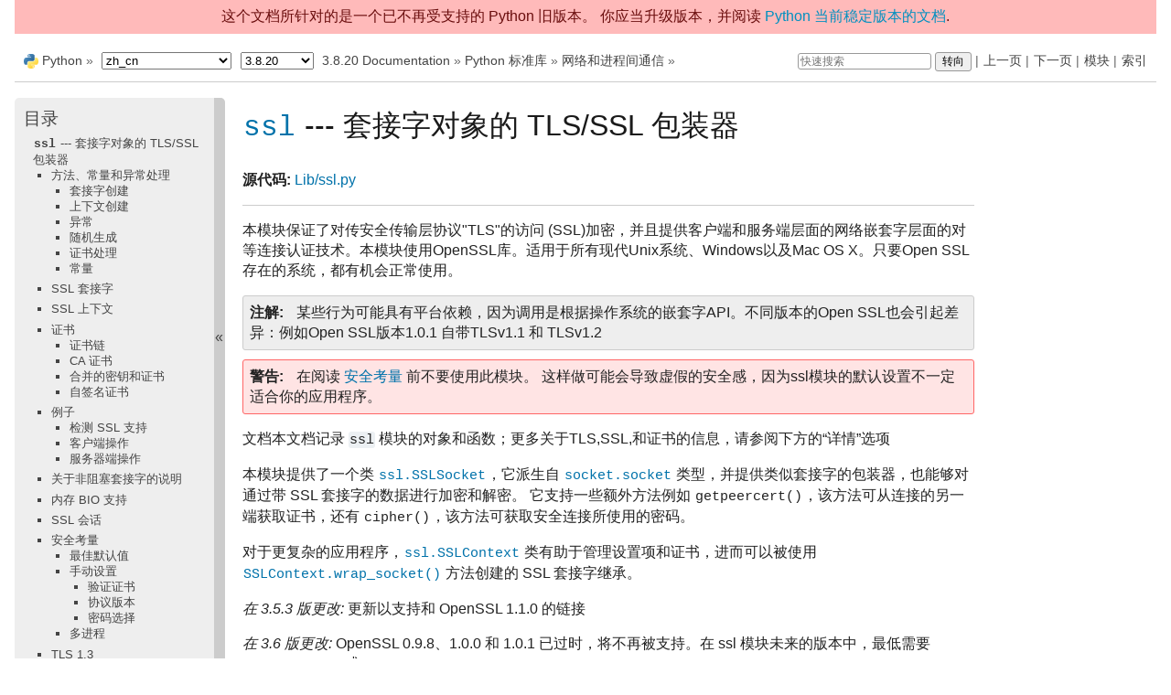

--- FILE ---
content_type: text/html
request_url: https://docs.python.org/zh-cn/3.8/library/ssl.html
body_size: 50350
content:

<!DOCTYPE html>

<html xmlns="http://www.w3.org/1999/xhtml" lang="zh_CN">
  <head>
    <meta charset="utf-8" /><meta name="generator" content="Docutils 0.17.1: http://docutils.sourceforge.net/" />

    <title>ssl --- 套接字对象的 TLS/SSL 包装器 &#8212; Python 3.8.20 文档</title><meta name="viewport" content="width=device-width, initial-scale=1.0">
    
    <link rel="stylesheet" href="../_static/pydoctheme.css" type="text/css" />
    <link rel="stylesheet" href="../_static/pygments.css" type="text/css" />
    
    <script id="documentation_options" data-url_root="../" src="../_static/documentation_options.js"></script>
    <script src="../_static/jquery.js"></script>
    <script src="../_static/underscore.js"></script>
    <script src="../_static/doctools.js"></script>
    <script src="../_static/language_data.js"></script>
    <script src="../_static/translations.js"></script>
    
    <script src="../_static/sidebar.js"></script>
    
    <link rel="search" type="application/opensearchdescription+xml"
          title="在 Python 3.8.20 文档 中搜索"
          href="../_static/opensearch.xml"/>
    <link rel="author" title="关于这些文档" href="../about.html" />
    <link rel="index" title="索引" href="../genindex.html" />
    <link rel="search" title="搜索" href="../search.html" />
    <link rel="copyright" title="版权所有" href="../copyright.html" />
    <link rel="next" title="select --- 等待 I/O 完成" href="select.html" />
    <link rel="prev" title="socket --- 底层网络接口" href="socket.html" />
    <link rel="canonical" href="https://docs.python.org/3/library/ssl.html" />
    
      
    

    
    <style>
      @media only screen {
        table.full-width-table {
            width: 100%;
        }
      }
    </style>
<link rel="shortcut icon" type="image/png" href="../_static/py.svg" />
            <script type="text/javascript" src="../_static/copybutton.js"></script>
            <script type="text/javascript" src="../_static/menu.js"></script> 

  </head>
<body>
<div class="mobile-nav">
    <input type="checkbox" id="menuToggler" class="toggler__input" aria-controls="navigation"
           aria-pressed="false" aria-expanded="false" role="button" aria-label="Menu" />
    <label for="menuToggler" class="toggler__label">
        <span></span>
    </label>
    <nav class="nav-content" role="navigation">
         <a href="https://www.python.org/" class="nav-logo">
             <img src="../_static/py.svg" alt="Logo"/>
         </a>
        <div class="version_switcher_placeholder"></div>
        <form role="search" class="search" action="../search.html" method="get">
            <svg xmlns="http://www.w3.org/2000/svg" width="20" height="20" viewBox="0 0 24 24" class="search-icon">
                <path fill-rule="nonzero"
                        d="M15.5 14h-.79l-.28-.27a6.5 6.5 0 001.48-5.34c-.47-2.78-2.79-5-5.59-5.34a6.505 6.505 0 00-7.27 7.27c.34 2.8 2.56 5.12 5.34 5.59a6.5 6.5 0 005.34-1.48l.27.28v.79l4.25 4.25c.41.41 1.08.41 1.49 0 .41-.41.41-1.08 0-1.49L15.5 14zm-6 0C7.01 14 5 11.99 5 9.5S7.01 5 9.5 5 14 7.01 14 9.5 11.99 14 9.5 14z" fill="#444"></path>
            </svg>
            <input type="text" name="q" aria-label="快速搜索"/>
            <input type="submit" value="转向"/>
        </form>
    </nav>
    <div class="menu-wrapper">
        <nav class="menu" role="navigation" aria-label="main navigation">
            <div class="language_switcher_placeholder"></div>
  <h3><a href="../contents.html">目录</a></h3>
  <ul>
<li><a class="reference internal" href="#"><code class="xref py py-mod docutils literal notranslate"><span class="pre">ssl</span></code> --- 套接字对象的 TLS/SSL 包装器</a><ul>
<li><a class="reference internal" href="#functions-constants-and-exceptions">方法、常量和异常处理</a><ul>
<li><a class="reference internal" href="#socket-creation">套接字创建</a></li>
<li><a class="reference internal" href="#context-creation">上下文创建</a></li>
<li><a class="reference internal" href="#exceptions">异常</a></li>
<li><a class="reference internal" href="#random-generation">随机生成</a></li>
<li><a class="reference internal" href="#certificate-handling">证书处理</a></li>
<li><a class="reference internal" href="#constants">常量</a></li>
</ul>
</li>
<li><a class="reference internal" href="#ssl-sockets">SSL 套接字</a></li>
<li><a class="reference internal" href="#ssl-contexts">SSL 上下文</a></li>
<li><a class="reference internal" href="#certificates">证书</a><ul>
<li><a class="reference internal" href="#certificate-chains">证书链</a></li>
<li><a class="reference internal" href="#ca-certificates">CA 证书</a></li>
<li><a class="reference internal" href="#combined-key-and-certificate">合并的密钥和证书</a></li>
<li><a class="reference internal" href="#self-signed-certificates">自签名证书</a></li>
</ul>
</li>
<li><a class="reference internal" href="#examples">例子</a><ul>
<li><a class="reference internal" href="#testing-for-ssl-support">检测 SSL 支持</a></li>
<li><a class="reference internal" href="#client-side-operation">客户端操作</a></li>
<li><a class="reference internal" href="#server-side-operation">服务器端操作</a></li>
</ul>
</li>
<li><a class="reference internal" href="#notes-on-non-blocking-sockets">关于非阻塞套接字的说明</a></li>
<li><a class="reference internal" href="#memory-bio-support">内存 BIO 支持</a></li>
<li><a class="reference internal" href="#ssl-session">SSL 会话</a></li>
<li><a class="reference internal" href="#security-considerations">安全考量</a><ul>
<li><a class="reference internal" href="#best-defaults">最佳默认值</a></li>
<li><a class="reference internal" href="#manual-settings">手动设置</a><ul>
<li><a class="reference internal" href="#verifying-certificates">验证证书</a></li>
<li><a class="reference internal" href="#protocol-versions">协议版本</a></li>
<li><a class="reference internal" href="#cipher-selection">密码选择</a></li>
</ul>
</li>
<li><a class="reference internal" href="#multi-processing">多进程</a></li>
</ul>
</li>
<li><a class="reference internal" href="#tls-1-3">TLS 1.3</a></li>
<li><a class="reference internal" href="#libressl-support">LibreSSL 支持</a></li>
</ul>
</li>
</ul>

  <h4>上一个主题</h4>
  <p class="topless"><a href="socket.html"
                        title="上一章"><code class="xref py py-mod docutils literal notranslate"><span class="pre">socket</span></code> --- 底层网络接口</a></p>
  <h4>下一个主题</h4>
  <p class="topless"><a href="select.html"
                        title="下一章"><code class="xref py py-mod docutils literal notranslate"><span class="pre">select</span></code> --- 等待 I/O 完成</a></p>
  <div role="note" aria-label="source link">
    <h3>本页</h3>
    <ul class="this-page-menu">
      <li><a href="../bugs.html">报告 Bug</a></li>
      <li>
        <a href="https://github.com/python/cpython/blob/3.8/Doc/library/ssl.rst"
            rel="nofollow">显示源代码
        </a>
      </li>
    </ul>
  </div>
        </nav>
    </div>
</div>

<div id="outdated-warning" style="padding: .5em; text-align: center; background-color: #FFBABA; color: #6A0E0E;">
    这个文档所针对的是一个已不再受支持的 Python 旧版本。
    你应当升级版本，并阅读 
    <a href="/3/library/ssl.html"> Python 当前稳定版本的文档</a>.
</div>
  
    <div class="related" role="navigation" aria-label="related navigation">
      <h3>导航</h3>
      <ul>
        <li class="right" style="margin-right: 10px">
          <a href="../genindex.html" title="总目录"
             accesskey="I">索引</a></li>
        <li class="right" >
          <a href="../py-modindex.html" title="Python 模块索引"
             >模块</a> |</li>
        <li class="right" >
          <a href="select.html" title="select --- 等待 I/O 完成"
             accesskey="N">下一页</a> |</li>
        <li class="right" >
          <a href="socket.html" title="socket --- 底层网络接口"
             accesskey="P">上一页</a> |</li>

          <li><img src="../_static/py.svg" alt="python logo" style="vertical-align: middle; margin-top: -1px"/></li>
          <li><a href="https://www.python.org/">Python</a> &#187;</li>
          <li class="switchers">
            <div class="language_switcher_placeholder"></div>
            <div class="version_switcher_placeholder"></div>
          </li>
          <li>
              
          </li>
    <li id="cpython-language-and-version">
      <a href="../index.html">3.8.20 Documentation</a> &#187;
    </li>

          <li class="nav-item nav-item-1"><a href="index.html" >Python 标准库</a> &#187;</li>
          <li class="nav-item nav-item-2"><a href="ipc.html" accesskey="U">网络和进程间通信</a> &#187;</li>
                <li class="right">
                    

    <div class="inline-search" role="search">
        <form class="inline-search" action="../search.html" method="get">
          <input placeholder="快速搜索" aria-label="快速搜索" type="text" name="q" />
          <input type="submit" value="转向" />
          <input type="hidden" name="check_keywords" value="yes" />
          <input type="hidden" name="area" value="default" />
        </form>
    </div>
                     |
                </li>
            
      </ul>
    </div>    

    <div class="document">
      <div class="documentwrapper">
        <div class="bodywrapper">
          <div class="body" role="main">
            
  <section id="module-ssl">
<span id="ssl-tls-ssl-wrapper-for-socket-objects"></span><h1><a class="reference internal" href="#module-ssl" title="ssl: TLS/SSL wrapper for socket objects"><code class="xref py py-mod docutils literal notranslate"><span class="pre">ssl</span></code></a> --- 套接字对象的 TLS/SSL 包装器<a class="headerlink" href="#module-ssl" title="永久链接至标题">¶</a></h1>
<p><strong>源代码:</strong> <a class="reference external" href="https://github.com/python/cpython/tree/3.8/Lib/ssl.py">Lib/ssl.py</a></p>
<span class="target" id="index-0"></span><hr class="docutils" id="index-1" />
<p>本模块保证了对传安全传输层协议&quot;TLS&quot;的访问 (SSL)加密，并且提供客户端和服务端层面的网络嵌套字层面的对等连接认证技术。本模块使用OpenSSL库。适用于所有现代Unix系统、Windows以及Mac OS X。只要Open SSL存在的系统，都有机会正常使用。</p>
<div class="admonition note">
<p class="admonition-title">注解</p>
<p>某些行为可能具有平台依赖，因为调用是根据操作系统的嵌套字API。不同版本的Open SSL也会引起差异：例如Open SSL版本1.0.1 自带TLSv1.1 和 TLSv1.2</p>
</div>
<div class="admonition warning">
<p class="admonition-title">警告</p>
<p>在阅读 <a class="reference internal" href="#ssl-security"><span class="std std-ref">安全考量</span></a> 前不要使用此模块。 这样做可能会导致虚假的安全感，因为ssl模块的默认设置不一定适合你的应用程序。</p>
</div>
<p>文档本文档记录 <code class="docutils literal notranslate"><span class="pre">ssl</span></code> 模块的对象和函数；更多关于TLS,SSL,和证书的信息，请参阅下方的“详情”选项</p>
<p>本模块提供了一个类 <a class="reference internal" href="#ssl.SSLSocket" title="ssl.SSLSocket"><code class="xref py py-class docutils literal notranslate"><span class="pre">ssl.SSLSocket</span></code></a>，它派生自 <a class="reference internal" href="socket.html#socket.socket" title="socket.socket"><code class="xref py py-class docutils literal notranslate"><span class="pre">socket.socket</span></code></a> 类型，并提供类似套接字的包装器，也能够对通过带 SSL 套接字的数据进行加密和解密。 它支持一些额外方法例如 <code class="xref py py-meth docutils literal notranslate"><span class="pre">getpeercert()</span></code>，该方法可从连接的另一端获取证书，还有 <code class="xref py py-meth docutils literal notranslate"><span class="pre">cipher()</span></code>，该方法可获取安全连接所使用的密码。</p>
<p>对于更复杂的应用程序，<a class="reference internal" href="#ssl.SSLContext" title="ssl.SSLContext"><code class="xref py py-class docutils literal notranslate"><span class="pre">ssl.SSLContext</span></code></a> 类有助于管理设置项和证书，进而可以被使用 <a class="reference internal" href="#ssl.SSLContext.wrap_socket" title="ssl.SSLContext.wrap_socket"><code class="xref py py-meth docutils literal notranslate"><span class="pre">SSLContext.wrap_socket()</span></code></a> 方法创建的 SSL 套接字继承。</p>
<div class="versionchanged">
<p><span class="versionmodified changed">在 3.5.3 版更改: </span>更新以支持和 OpenSSL 1.1.0 的链接</p>
</div>
<div class="versionchanged">
<p><span class="versionmodified changed">在 3.6 版更改: </span>OpenSSL 0.9.8、1.0.0 和 1.0.1 已过时，将不再被支持。在 ssl 模块未来的版本中，最低需要 OpenSSL 1.0.2 或 1.1.0。</p>
</div>
<section id="functions-constants-and-exceptions">
<h2>方法、常量和异常处理<a class="headerlink" href="#functions-constants-and-exceptions" title="永久链接至标题">¶</a></h2>
<section id="socket-creation">
<h3>套接字创建<a class="headerlink" href="#socket-creation" title="永久链接至标题">¶</a></h3>
<p>从 Python 3.2 和 2.7.9 开始，建议使用 <a class="reference internal" href="#ssl.SSLContext" title="ssl.SSLContext"><code class="xref py py-class docutils literal notranslate"><span class="pre">SSLContext</span></code></a> 实例的 <a class="reference internal" href="#ssl.SSLContext.wrap_socket" title="ssl.SSLContext.wrap_socket"><code class="xref py py-meth docutils literal notranslate"><span class="pre">SSLContext.wrap_socket()</span></code></a> 来将套接字包装为 <a class="reference internal" href="#ssl.SSLSocket" title="ssl.SSLSocket"><code class="xref py py-class docutils literal notranslate"><span class="pre">SSLSocket</span></code></a> 对象。 辅助函数 <a class="reference internal" href="#ssl.create_default_context" title="ssl.create_default_context"><code class="xref py py-func docutils literal notranslate"><span class="pre">create_default_context()</span></code></a> 会返回一个新的带有安全默认设置的上下文。 旧的 <a class="reference internal" href="#ssl.wrap_socket" title="ssl.wrap_socket"><code class="xref py py-func docutils literal notranslate"><span class="pre">wrap_socket()</span></code></a> 函数已被弃用，因为它效率较差并且不支持服务器名称提示（SNI）和主机匹配。</p>
<p>客户端套接字实例，采用默认上下文和IPv4/IPv6双栈:</p>
<div class="highlight-python3 notranslate"><div class="highlight"><pre><span></span><span class="kn">import</span> <span class="nn">socket</span>
<span class="kn">import</span> <span class="nn">ssl</span>

<span class="n">hostname</span> <span class="o">=</span> <span class="s1">&#39;www.python.org&#39;</span>
<span class="n">context</span> <span class="o">=</span> <span class="n">ssl</span><span class="o">.</span><span class="n">create_default_context</span><span class="p">()</span>

<span class="k">with</span> <span class="n">socket</span><span class="o">.</span><span class="n">create_connection</span><span class="p">((</span><span class="n">hostname</span><span class="p">,</span> <span class="mi">443</span><span class="p">))</span> <span class="k">as</span> <span class="n">sock</span><span class="p">:</span>
    <span class="k">with</span> <span class="n">context</span><span class="o">.</span><span class="n">wrap_socket</span><span class="p">(</span><span class="n">sock</span><span class="p">,</span> <span class="n">server_hostname</span><span class="o">=</span><span class="n">hostname</span><span class="p">)</span> <span class="k">as</span> <span class="n">ssock</span><span class="p">:</span>
        <span class="nb">print</span><span class="p">(</span><span class="n">ssock</span><span class="o">.</span><span class="n">version</span><span class="p">())</span>
</pre></div>
</div>
<p>客户端套接字示例，带有自定义上下文和IPv4:</p>
<div class="highlight-python3 notranslate"><div class="highlight"><pre><span></span><span class="n">hostname</span> <span class="o">=</span> <span class="s1">&#39;www.python.org&#39;</span>
<span class="c1"># PROTOCOL_TLS_CLIENT requires valid cert chain and hostname</span>
<span class="n">context</span> <span class="o">=</span> <span class="n">ssl</span><span class="o">.</span><span class="n">SSLContext</span><span class="p">(</span><span class="n">ssl</span><span class="o">.</span><span class="n">PROTOCOL_TLS_CLIENT</span><span class="p">)</span>
<span class="n">context</span><span class="o">.</span><span class="n">load_verify_locations</span><span class="p">(</span><span class="s1">&#39;path/to/cabundle.pem&#39;</span><span class="p">)</span>

<span class="k">with</span> <span class="n">socket</span><span class="o">.</span><span class="n">socket</span><span class="p">(</span><span class="n">socket</span><span class="o">.</span><span class="n">AF_INET</span><span class="p">,</span> <span class="n">socket</span><span class="o">.</span><span class="n">SOCK_STREAM</span><span class="p">,</span> <span class="mi">0</span><span class="p">)</span> <span class="k">as</span> <span class="n">sock</span><span class="p">:</span>
    <span class="k">with</span> <span class="n">context</span><span class="o">.</span><span class="n">wrap_socket</span><span class="p">(</span><span class="n">sock</span><span class="p">,</span> <span class="n">server_hostname</span><span class="o">=</span><span class="n">hostname</span><span class="p">)</span> <span class="k">as</span> <span class="n">ssock</span><span class="p">:</span>
        <span class="nb">print</span><span class="p">(</span><span class="n">ssock</span><span class="o">.</span><span class="n">version</span><span class="p">())</span>
</pre></div>
</div>
<p>服务器套接字实例，在localhost上监听IPv4:</p>
<div class="highlight-python3 notranslate"><div class="highlight"><pre><span></span><span class="n">context</span> <span class="o">=</span> <span class="n">ssl</span><span class="o">.</span><span class="n">SSLContext</span><span class="p">(</span><span class="n">ssl</span><span class="o">.</span><span class="n">PROTOCOL_TLS_SERVER</span><span class="p">)</span>
<span class="n">context</span><span class="o">.</span><span class="n">load_cert_chain</span><span class="p">(</span><span class="s1">&#39;/path/to/certchain.pem&#39;</span><span class="p">,</span> <span class="s1">&#39;/path/to/private.key&#39;</span><span class="p">)</span>

<span class="k">with</span> <span class="n">socket</span><span class="o">.</span><span class="n">socket</span><span class="p">(</span><span class="n">socket</span><span class="o">.</span><span class="n">AF_INET</span><span class="p">,</span> <span class="n">socket</span><span class="o">.</span><span class="n">SOCK_STREAM</span><span class="p">,</span> <span class="mi">0</span><span class="p">)</span> <span class="k">as</span> <span class="n">sock</span><span class="p">:</span>
    <span class="n">sock</span><span class="o">.</span><span class="n">bind</span><span class="p">((</span><span class="s1">&#39;127.0.0.1&#39;</span><span class="p">,</span> <span class="mi">8443</span><span class="p">))</span>
    <span class="n">sock</span><span class="o">.</span><span class="n">listen</span><span class="p">(</span><span class="mi">5</span><span class="p">)</span>
    <span class="k">with</span> <span class="n">context</span><span class="o">.</span><span class="n">wrap_socket</span><span class="p">(</span><span class="n">sock</span><span class="p">,</span> <span class="n">server_side</span><span class="o">=</span><span class="kc">True</span><span class="p">)</span> <span class="k">as</span> <span class="n">ssock</span><span class="p">:</span>
        <span class="n">conn</span><span class="p">,</span> <span class="n">addr</span> <span class="o">=</span> <span class="n">ssock</span><span class="o">.</span><span class="n">accept</span><span class="p">()</span>
        <span class="o">...</span>
</pre></div>
</div>
</section>
<section id="context-creation">
<h3>上下文创建<a class="headerlink" href="#context-creation" title="永久链接至标题">¶</a></h3>
<p>便捷函数，可以帮助创建 <a class="reference internal" href="#ssl.SSLContext" title="ssl.SSLContext"><code class="xref py py-class docutils literal notranslate"><span class="pre">SSLContext</span></code></a> 对象，用于常见的目的。</p>
<dl class="function">
<dt id="ssl.create_default_context">
<code class="sig-prename descclassname">ssl.</code><code class="sig-name descname">create_default_context</code><span class="sig-paren">(</span><em class="sig-param">purpose=Purpose.SERVER_AUTH</em>, <em class="sig-param">cafile=None</em>, <em class="sig-param">capath=None</em>, <em class="sig-param">cadata=None</em><span class="sig-paren">)</span><a class="headerlink" href="#ssl.create_default_context" title="永久链接至目标">¶</a></dt>
<dd><p>返回一个新的 <a class="reference internal" href="#ssl.SSLContext" title="ssl.SSLContext"><code class="xref py py-class docutils literal notranslate"><span class="pre">SSLContext</span></code></a> 对象，使用给定 <em>purpose</em> 的默认设置。 该设置由 <a class="reference internal" href="#module-ssl" title="ssl: TLS/SSL wrapper for socket objects"><code class="xref py py-mod docutils literal notranslate"><span class="pre">ssl</span></code></a> 模块选择，并且通常是代表一个比直接调用 <a class="reference internal" href="#ssl.SSLContext" title="ssl.SSLContext"><code class="xref py py-class docutils literal notranslate"><span class="pre">SSLContext</span></code></a> 构造器时更高的安全等级。</p>
<p><em>cafile</em>, <em>capath</em>, <em>cadata</em> 代表用于进行证书核验的可选受信任 CA 证书，与 <a class="reference internal" href="#ssl.SSLContext.load_verify_locations" title="ssl.SSLContext.load_verify_locations"><code class="xref py py-meth docutils literal notranslate"><span class="pre">SSLContext.load_verify_locations()</span></code></a> 的一致。 如果三个参数均为 <a class="reference internal" href="constants.html#None" title="None"><code class="xref py py-const docutils literal notranslate"><span class="pre">None</span></code></a>，此函数可以转而选择信任系统的默认 CA 证书。</p>
<p>设置为: <a class="reference internal" href="#ssl.PROTOCOL_TLS" title="ssl.PROTOCOL_TLS"><code class="xref py py-data docutils literal notranslate"><span class="pre">PROTOCOL_TLS</span></code></a>, <a class="reference internal" href="#ssl.OP_NO_SSLv2" title="ssl.OP_NO_SSLv2"><code class="xref py py-data docutils literal notranslate"><span class="pre">OP_NO_SSLv2</span></code></a> 和 <a class="reference internal" href="#ssl.OP_NO_SSLv3" title="ssl.OP_NO_SSLv3"><code class="xref py py-data docutils literal notranslate"><span class="pre">OP_NO_SSLv3</span></code></a>，带有不含 RC4 及未认证的高强度加密密码套件。 传入 <a class="reference internal" href="#ssl.Purpose.SERVER_AUTH" title="ssl.Purpose.SERVER_AUTH"><code class="xref py py-data docutils literal notranslate"><span class="pre">SERVER_AUTH</span></code></a> 作为 <em>purpose</em> 会将 <a class="reference internal" href="#ssl.SSLContext.verify_mode" title="ssl.SSLContext.verify_mode"><code class="xref py py-data docutils literal notranslate"><span class="pre">verify_mode</span></code></a> 设为 <a class="reference internal" href="#ssl.CERT_REQUIRED" title="ssl.CERT_REQUIRED"><code class="xref py py-data docutils literal notranslate"><span class="pre">CERT_REQUIRED</span></code></a> 并加载 CA 证书 (若给出 <em>cafile</em>, <em>capath</em> 或 <em>cadata</em> 之一) 或用 <a class="reference internal" href="#ssl.SSLContext.load_default_certs" title="ssl.SSLContext.load_default_certs"><code class="xref py py-meth docutils literal notranslate"><span class="pre">SSLContext.load_default_certs()</span></code></a> 加载默认 CA 证书。</p>
<p>当 <a class="reference internal" href="#ssl.SSLContext.keylog_filename" title="ssl.SSLContext.keylog_filename"><code class="xref py py-attr docutils literal notranslate"><span class="pre">keylog_filename</span></code></a> 受支持并且设置了环境变量 <span class="target" id="index-52"></span><code class="xref std std-envvar docutils literal notranslate"><span class="pre">SSLKEYLOGFILE</span></code> 时，<a class="reference internal" href="#ssl.create_default_context" title="ssl.create_default_context"><code class="xref py py-func docutils literal notranslate"><span class="pre">create_default_context()</span></code></a> 会启用密钥日志记录。</p>
<div class="admonition note">
<p class="admonition-title">注解</p>
<p>协议、选项、密码和其他设置可随时更改为更具约束性的值而无须事先弃用。 这些值代表了兼容性和安全性之间的合理平衡。</p>
<p>如果你的应用需要特定的设置，你应当创建一个 <a class="reference internal" href="#ssl.SSLContext" title="ssl.SSLContext"><code class="xref py py-class docutils literal notranslate"><span class="pre">SSLContext</span></code></a> 并自行应用设置。</p>
</div>
<div class="admonition note">
<p class="admonition-title">注解</p>
<p>如果你发现当某些较旧的客户端或服务器尝试与用此函数创建的 <a class="reference internal" href="#ssl.SSLContext" title="ssl.SSLContext"><code class="xref py py-class docutils literal notranslate"><span class="pre">SSLContext</span></code></a> 进行连接时收到了报错提示 &quot;Protocol or cipher suite mismatch&quot;，这可能是因为它们只支持 SSL3.0 而它被此函数用 <a class="reference internal" href="#ssl.OP_NO_SSLv3" title="ssl.OP_NO_SSLv3"><code class="xref py py-data docutils literal notranslate"><span class="pre">OP_NO_SSLv3</span></code></a> 排除掉了。 SSL3.0 被广泛认为 <a class="reference external" href="https://en.wikipedia.org/wiki/POODLE">完全不可用</a>。 如果你仍希望继续使用此函数但仍允许 SSL 3.0 连接，你可以使用以下代码重新启用它们:</p>
<div class="highlight-python3 notranslate"><div class="highlight"><pre><span></span><span class="n">ctx</span> <span class="o">=</span> <span class="n">ssl</span><span class="o">.</span><span class="n">create_default_context</span><span class="p">(</span><span class="n">Purpose</span><span class="o">.</span><span class="n">CLIENT_AUTH</span><span class="p">)</span>
<span class="n">ctx</span><span class="o">.</span><span class="n">options</span> <span class="o">&amp;=</span> <span class="o">~</span><span class="n">ssl</span><span class="o">.</span><span class="n">OP_NO_SSLv3</span>
</pre></div>
</div>
</div>
<div class="versionadded">
<p><span class="versionmodified added">3.4 新版功能.</span></p>
</div>
<div class="versionchanged">
<p><span class="versionmodified changed">在 3.4.4 版更改: </span>RC4 被从默认密码字符串中丢弃。</p>
</div>
<div class="versionchanged">
<p><span class="versionmodified changed">在 3.6 版更改: </span>ChaCha20/Poly1305 被添加到默认密码字符串中。</p>
<p>3DES 被从默认密码字符串中丢弃。</p>
</div>
<div class="versionchanged">
<p><span class="versionmodified changed">在 3.8 版更改: </span>增加了对密钥日志记录至 <span class="target" id="index-53"></span><code class="xref std std-envvar docutils literal notranslate"><span class="pre">SSLKEYLOGFILE</span></code> 的支持。</p>
</div>
</dd></dl>

</section>
<section id="exceptions">
<h3>异常<a class="headerlink" href="#exceptions" title="永久链接至标题">¶</a></h3>
<dl class="exception">
<dt id="ssl.SSLError">
<em class="property">exception </em><code class="sig-prename descclassname">ssl.</code><code class="sig-name descname">SSLError</code><a class="headerlink" href="#ssl.SSLError" title="永久链接至目标">¶</a></dt>
<dd><p>引发此异常以提示来自下层 SSL 实现（目前由 OpenSSL 库提供）的错误。 它表示在下层网络连接之上叠加的高层级加密和验证层存在某种问题。 此错误是 <a class="reference internal" href="exceptions.html#OSError" title="OSError"><code class="xref py py-exc docutils literal notranslate"><span class="pre">OSError</span></code></a> 的一个子类型。 <a class="reference internal" href="#ssl.SSLError" title="ssl.SSLError"><code class="xref py py-exc docutils literal notranslate"><span class="pre">SSLError</span></code></a> 实例的错误和消息是由 OpenSSL 库提供的。</p>
<div class="versionchanged">
<p><span class="versionmodified changed">在 3.3 版更改: </span><a class="reference internal" href="#ssl.SSLError" title="ssl.SSLError"><code class="xref py py-exc docutils literal notranslate"><span class="pre">SSLError</span></code></a> 曾经是 <a class="reference internal" href="socket.html#socket.error" title="socket.error"><code class="xref py py-exc docutils literal notranslate"><span class="pre">socket.error</span></code></a> 的一个子类型。</p>
</div>
<dl class="attribute">
<dt id="ssl.SSLError.library">
<code class="sig-name descname">library</code><a class="headerlink" href="#ssl.SSLError.library" title="永久链接至目标">¶</a></dt>
<dd><p>一个字符串形式的助记符，用来指明发生错误的 OpenSSL 子模块，例如 <code class="docutils literal notranslate"><span class="pre">SSL</span></code>, <code class="docutils literal notranslate"><span class="pre">PEM</span></code> 或 <code class="docutils literal notranslate"><span class="pre">X509</span></code>。 可能的取值范围依赖于 OpenSSL 的版本。</p>
<div class="versionadded">
<p><span class="versionmodified added">3.3 新版功能.</span></p>
</div>
</dd></dl>

<dl class="attribute">
<dt id="ssl.SSLError.reason">
<code class="sig-name descname">reason</code><a class="headerlink" href="#ssl.SSLError.reason" title="永久链接至目标">¶</a></dt>
<dd><p>一个字符串形式的助记符，用来指明发生错误的原因，例如 <code class="docutils literal notranslate"><span class="pre">CERTIFICATE_VERIFY_FAILED</span></code>。 可能的取值范围依赖于 OpenSSL 的版本。</p>
<div class="versionadded">
<p><span class="versionmodified added">3.3 新版功能.</span></p>
</div>
</dd></dl>

</dd></dl>

<dl class="exception">
<dt id="ssl.SSLZeroReturnError">
<em class="property">exception </em><code class="sig-prename descclassname">ssl.</code><code class="sig-name descname">SSLZeroReturnError</code><a class="headerlink" href="#ssl.SSLZeroReturnError" title="永久链接至目标">¶</a></dt>
<dd><p><a class="reference internal" href="#ssl.SSLError" title="ssl.SSLError"><code class="xref py py-exc docutils literal notranslate"><span class="pre">SSLError</span></code></a> 的子类，当尝试读取或写入且 SSL 连接已被完全关闭时会被引发。 请注意这并不意味着下层的传输（读取 TCP）已被关闭。</p>
<div class="versionadded">
<p><span class="versionmodified added">3.3 新版功能.</span></p>
</div>
</dd></dl>

<dl class="exception">
<dt id="ssl.SSLWantReadError">
<em class="property">exception </em><code class="sig-prename descclassname">ssl.</code><code class="sig-name descname">SSLWantReadError</code><a class="headerlink" href="#ssl.SSLWantReadError" title="永久链接至目标">¶</a></dt>
<dd><p><a class="reference internal" href="#ssl.SSLError" title="ssl.SSLError"><code class="xref py py-exc docutils literal notranslate"><span class="pre">SSLError</span></code></a> 的子类，当尝试读取或写入数据，但在请求被满足之前还需要在下层的 TCP 传输上接收更多数据时会被 <a class="reference internal" href="#ssl-nonblocking"><span class="std std-ref">非阻塞型 SSL 套接字</span></a> 引发。</p>
<div class="versionadded">
<p><span class="versionmodified added">3.3 新版功能.</span></p>
</div>
</dd></dl>

<dl class="exception">
<dt id="ssl.SSLWantWriteError">
<em class="property">exception </em><code class="sig-prename descclassname">ssl.</code><code class="sig-name descname">SSLWantWriteError</code><a class="headerlink" href="#ssl.SSLWantWriteError" title="永久链接至目标">¶</a></dt>
<dd><p><a class="reference internal" href="#ssl.SSLError" title="ssl.SSLError"><code class="xref py py-exc docutils literal notranslate"><span class="pre">SSLError</span></code></a> 的子类，当尝试读取或写入数据，但在请求被满足之前还需要在下层的 TCP 传输上发送更多数据时会被 <a class="reference internal" href="#ssl-nonblocking"><span class="std std-ref">非阻塞型 SSL 套接字</span></a> 引发。</p>
<div class="versionadded">
<p><span class="versionmodified added">3.3 新版功能.</span></p>
</div>
</dd></dl>

<dl class="exception">
<dt id="ssl.SSLSyscallError">
<em class="property">exception </em><code class="sig-prename descclassname">ssl.</code><code class="sig-name descname">SSLSyscallError</code><a class="headerlink" href="#ssl.SSLSyscallError" title="永久链接至目标">¶</a></dt>
<dd><p><a class="reference internal" href="#ssl.SSLError" title="ssl.SSLError"><code class="xref py py-exc docutils literal notranslate"><span class="pre">SSLError</span></code></a> 的子类，当尝试在 SSL 套接字上执行操作时遇到系统错误时会被引发。 不幸的是，没有简单的方式能检查原始 errno 编号。</p>
<div class="versionadded">
<p><span class="versionmodified added">3.3 新版功能.</span></p>
</div>
</dd></dl>

<dl class="exception">
<dt id="ssl.SSLEOFError">
<em class="property">exception </em><code class="sig-prename descclassname">ssl.</code><code class="sig-name descname">SSLEOFError</code><a class="headerlink" href="#ssl.SSLEOFError" title="永久链接至目标">¶</a></dt>
<dd><p><a class="reference internal" href="#ssl.SSLError" title="ssl.SSLError"><code class="xref py py-exc docutils literal notranslate"><span class="pre">SSLError</span></code></a> 的子类，当 SSL 连接被突然终止时会被引发。 通常，当遇到此错误时你不应再尝试重用下层的传输。</p>
<div class="versionadded">
<p><span class="versionmodified added">3.3 新版功能.</span></p>
</div>
</dd></dl>

<dl class="exception">
<dt id="ssl.SSLCertVerificationError">
<em class="property">exception </em><code class="sig-prename descclassname">ssl.</code><code class="sig-name descname">SSLCertVerificationError</code><a class="headerlink" href="#ssl.SSLCertVerificationError" title="永久链接至目标">¶</a></dt>
<dd><p><a class="reference internal" href="#ssl.SSLError" title="ssl.SSLError"><code class="xref py py-exc docutils literal notranslate"><span class="pre">SSLError</span></code></a> 的子类，当证书验证失败时会被引发。</p>
<div class="versionadded">
<p><span class="versionmodified added">3.7 新版功能.</span></p>
</div>
<dl class="attribute">
<dt id="ssl.SSLCertVerificationError.verify_code">
<code class="sig-name descname">verify_code</code><a class="headerlink" href="#ssl.SSLCertVerificationError.verify_code" title="永久链接至目标">¶</a></dt>
<dd><p>一个数字形式的错误编号，用于表示验证错误。</p>
</dd></dl>

<dl class="attribute">
<dt id="ssl.SSLCertVerificationError.verify_message">
<code class="sig-name descname">verify_message</code><a class="headerlink" href="#ssl.SSLCertVerificationError.verify_message" title="永久链接至目标">¶</a></dt>
<dd><p>用于表示验证错误的人类可读的字符串。</p>
</dd></dl>

</dd></dl>

<dl class="exception">
<dt id="ssl.CertificateError">
<em class="property">exception </em><code class="sig-prename descclassname">ssl.</code><code class="sig-name descname">CertificateError</code><a class="headerlink" href="#ssl.CertificateError" title="永久链接至目标">¶</a></dt>
<dd><p><a class="reference internal" href="#ssl.SSLCertVerificationError" title="ssl.SSLCertVerificationError"><code class="xref py py-exc docutils literal notranslate"><span class="pre">SSLCertVerificationError</span></code></a> 的别名。</p>
<div class="versionchanged">
<p><span class="versionmodified changed">在 3.7 版更改: </span>此异常现在是 <a class="reference internal" href="#ssl.SSLCertVerificationError" title="ssl.SSLCertVerificationError"><code class="xref py py-exc docutils literal notranslate"><span class="pre">SSLCertVerificationError</span></code></a> 的别名。</p>
</div>
</dd></dl>

</section>
<section id="random-generation">
<h3>随机生成<a class="headerlink" href="#random-generation" title="永久链接至标题">¶</a></h3>
<dl class="function">
<dt id="ssl.RAND_bytes">
<code class="sig-prename descclassname">ssl.</code><code class="sig-name descname">RAND_bytes</code><span class="sig-paren">(</span><em class="sig-param">num</em><span class="sig-paren">)</span><a class="headerlink" href="#ssl.RAND_bytes" title="永久链接至目标">¶</a></dt>
<dd><p>返回 <em>num</em> 个高加密强度伪随机字节数据。 如果 PRNG 未使用足够的数据作为随机种子或者如果当前 RAND 方法不支持该操作则会引发 <a class="reference internal" href="#ssl.SSLError" title="ssl.SSLError"><code class="xref py py-class docutils literal notranslate"><span class="pre">SSLError</span></code></a>。 <a class="reference internal" href="#ssl.RAND_status" title="ssl.RAND_status"><code class="xref py py-func docutils literal notranslate"><span class="pre">RAND_status()</span></code></a> 可被用来检查 PRNG 的状态而 <a class="reference internal" href="#ssl.RAND_add" title="ssl.RAND_add"><code class="xref py py-func docutils literal notranslate"><span class="pre">RAND_add()</span></code></a> 可被用来为 PRNG 设置随机种子。</p>
<p>对于几乎所有应用程序都更推荐使用 <a class="reference internal" href="os.html#os.urandom" title="os.urandom"><code class="xref py py-func docutils literal notranslate"><span class="pre">os.urandom()</span></code></a>。</p>
<p>Read the Wikipedia article, <a class="reference external" href="https://en.wikipedia.org/wiki/Cryptographically_secure_pseudorandom_number_generator">Cryptographically secure pseudorandom number
generator (CSPRNG)</a>,
to get the requirements of a cryptographically generator.</p>
<div class="versionadded">
<p><span class="versionmodified added">3.3 新版功能.</span></p>
</div>
</dd></dl>

<dl class="function">
<dt id="ssl.RAND_pseudo_bytes">
<code class="sig-prename descclassname">ssl.</code><code class="sig-name descname">RAND_pseudo_bytes</code><span class="sig-paren">(</span><em class="sig-param">num</em><span class="sig-paren">)</span><a class="headerlink" href="#ssl.RAND_pseudo_bytes" title="永久链接至目标">¶</a></dt>
<dd><p>返回 (bytes, is_cryptographic): bytes 是 <em>num</em> 个伪随机字节数据，如果所生成的字节数据为高加密强度则 is_cryptographic 为 <code class="docutils literal notranslate"><span class="pre">True</span></code>。 如果当前 RAND 方法不支持此操作则会引发 <a class="reference internal" href="#ssl.SSLError" title="ssl.SSLError"><code class="xref py py-class docutils literal notranslate"><span class="pre">SSLError</span></code></a>。</p>
<p>所生成的伪随机字节序列如果具有足够的长度则将会具有唯一性，并是并非不可预测。 它们可被用于非加密目的以及加密协议中的特定目的，但通常不可被用于密钥生成等目的。</p>
<p>对于几乎所有应用程序都更推荐使用 <a class="reference internal" href="os.html#os.urandom" title="os.urandom"><code class="xref py py-func docutils literal notranslate"><span class="pre">os.urandom()</span></code></a>。</p>
<div class="versionadded">
<p><span class="versionmodified added">3.3 新版功能.</span></p>
</div>
<div class="deprecated">
<p><span class="versionmodified deprecated">3.6 版后已移除: </span>OpenSSL 已弃用了 <a class="reference internal" href="#ssl.RAND_pseudo_bytes" title="ssl.RAND_pseudo_bytes"><code class="xref py py-func docutils literal notranslate"><span class="pre">ssl.RAND_pseudo_bytes()</span></code></a>，请改用 <a class="reference internal" href="#ssl.RAND_bytes" title="ssl.RAND_bytes"><code class="xref py py-func docutils literal notranslate"><span class="pre">ssl.RAND_bytes()</span></code></a>。</p>
</div>
</dd></dl>

<dl class="function">
<dt id="ssl.RAND_status">
<code class="sig-prename descclassname">ssl.</code><code class="sig-name descname">RAND_status</code><span class="sig-paren">(</span><span class="sig-paren">)</span><a class="headerlink" href="#ssl.RAND_status" title="永久链接至目标">¶</a></dt>
<dd><p>如果 SSL 伪随机数生成器已使用‘足够的’随机性作为种子则返回  <code class="docutils literal notranslate"><span class="pre">True</span></code>，否则返回 <code class="docutils literal notranslate"><span class="pre">False</span></code>。 你可以使用 <a class="reference internal" href="#ssl.RAND_egd" title="ssl.RAND_egd"><code class="xref py py-func docutils literal notranslate"><span class="pre">ssl.RAND_egd()</span></code></a> 和 <a class="reference internal" href="#ssl.RAND_add" title="ssl.RAND_add"><code class="xref py py-func docutils literal notranslate"><span class="pre">ssl.RAND_add()</span></code></a> 来增加伪随机数生成器的随机性。</p>
</dd></dl>

<dl class="function">
<dt id="ssl.RAND_egd">
<code class="sig-prename descclassname">ssl.</code><code class="sig-name descname">RAND_egd</code><span class="sig-paren">(</span><em class="sig-param">path</em><span class="sig-paren">)</span><a class="headerlink" href="#ssl.RAND_egd" title="永久链接至目标">¶</a></dt>
<dd><p>如果你在某处运行了一个熵收集守护程序（EGD），且 <em>path</em> 是向其打开的套接字连接路径名，此函数将从该套接字读取 256 个字节的随机性数据，并将其添加到 SSL 伪随机数生成器以增加所生成密钥的安全性。 此操作通常只在没有更好随机性源的系统上才是必要的。</p>
<p>请查看 <a class="reference external" href="http://egd.sourceforge.net/">http://egd.sourceforge.net/</a> 或 <a class="reference external" href="http://prngd.sourceforge.net/">http://prngd.sourceforge.net/</a> 来了解有关熵收集守护程序源的信息。</p>
<p class="availability"><a class="reference internal" href="intro.html#availability"><span class="std std-ref">可用性</span></a>: 对于 LibreSSL 和 OpenSSL &gt; 1.1.0 不可用。</p>
</dd></dl>

<dl class="function">
<dt id="ssl.RAND_add">
<code class="sig-prename descclassname">ssl.</code><code class="sig-name descname">RAND_add</code><span class="sig-paren">(</span><em class="sig-param">bytes</em>, <em class="sig-param">entropy</em><span class="sig-paren">)</span><a class="headerlink" href="#ssl.RAND_add" title="永久链接至目标">¶</a></dt>
<dd><p>将给定的 <em>bytes</em> 混合到 SSL 伪随机数生成器中。 形参 <em>entropy</em> (float 类型) 是数据所包含的熵的下界 (因此你可以总是使用 <code class="xref py py-const docutils literal notranslate"><span class="pre">0.0</span></code>)。 请查看 <span class="target" id="index-54"></span><a class="rfc reference external" href="https://tools.ietf.org/html/rfc1750.html"><strong>RFC 1750</strong></a> 了解有关熵源的更多信息。</p>
<div class="versionchanged">
<p><span class="versionmodified changed">在 3.5 版更改: </span>现在接受可写的 <a class="reference internal" href="../glossary.html#term-bytes-like-object"><span class="xref std std-term">字节类对象</span></a>。</p>
</div>
</dd></dl>

</section>
<section id="certificate-handling">
<h3>证书处理<a class="headerlink" href="#certificate-handling" title="永久链接至标题">¶</a></h3>
<dl class="function">
<dt id="ssl.match_hostname">
<code class="sig-prename descclassname">ssl.</code><code class="sig-name descname">match_hostname</code><span class="sig-paren">(</span><em class="sig-param">cert</em>, <em class="sig-param">hostname</em><span class="sig-paren">)</span><a class="headerlink" href="#ssl.match_hostname" title="永久链接至目标">¶</a></dt>
<dd><p>验证 <em>cert</em> (使用 <a class="reference internal" href="#ssl.SSLSocket.getpeercert" title="ssl.SSLSocket.getpeercert"><code class="xref py py-meth docutils literal notranslate"><span class="pre">SSLSocket.getpeercert()</span></code></a> 所返回的已解码格式) 是否匹配给定的 <em>hostname</em>。 所应用的规则是在 <span class="target" id="index-55"></span><a class="rfc reference external" href="https://tools.ietf.org/html/rfc2818.html"><strong>RFC 2818</strong></a>, <span class="target" id="index-56"></span><a class="rfc reference external" href="https://tools.ietf.org/html/rfc5280.html"><strong>RFC 5280</strong></a> 和 <span class="target" id="index-57"></span><a class="rfc reference external" href="https://tools.ietf.org/html/rfc6125.html"><strong>RFC 6125</strong></a> 中描述的检查 HTTPS 服务器身份的规则。 除了 HTTPS，此函数还应当适用于各种基于 SSL 协议的服务器身份检查操作，例如 FTPS, IMAPS, POPS 等等。</p>
<p>失败时引发 <a class="reference internal" href="#ssl.CertificateError" title="ssl.CertificateError"><code class="xref py py-exc docutils literal notranslate"><span class="pre">CertificateError</span></code></a>。 成功时此函数无返回值:</p>
<div class="highlight-python3 notranslate"><div class="highlight"><pre><span></span><span class="gp">&gt;&gt;&gt; </span><span class="n">cert</span> <span class="o">=</span> <span class="p">{</span><span class="s1">&#39;subject&#39;</span><span class="p">:</span> <span class="p">(((</span><span class="s1">&#39;commonName&#39;</span><span class="p">,</span> <span class="s1">&#39;example.com&#39;</span><span class="p">),),)}</span>
<span class="gp">&gt;&gt;&gt; </span><span class="n">ssl</span><span class="o">.</span><span class="n">match_hostname</span><span class="p">(</span><span class="n">cert</span><span class="p">,</span> <span class="s2">&quot;example.com&quot;</span><span class="p">)</span>
<span class="gp">&gt;&gt;&gt; </span><span class="n">ssl</span><span class="o">.</span><span class="n">match_hostname</span><span class="p">(</span><span class="n">cert</span><span class="p">,</span> <span class="s2">&quot;example.org&quot;</span><span class="p">)</span>
<span class="gt">Traceback (most recent call last):</span>
  File <span class="nb">&quot;&lt;stdin&gt;&quot;</span>, line <span class="m">1</span>, in <span class="n">&lt;module&gt;</span>
  File <span class="nb">&quot;/home/py3k/Lib/ssl.py&quot;</span>, line <span class="m">130</span>, in <span class="n">match_hostname</span>
<span class="gr">ssl.CertificateError</span>: <span class="n">hostname &#39;example.org&#39; doesn&#39;t match &#39;example.com&#39;</span>
</pre></div>
</div>
<div class="versionadded">
<p><span class="versionmodified added">3.2 新版功能.</span></p>
</div>
<div class="versionchanged">
<p><span class="versionmodified changed">在 3.3.3 版更改: </span>此函数现在遵循 <span class="target" id="index-58"></span><a class="rfc reference external" href="https://tools.ietf.org/html/rfc6125.html"><strong>RFC 6125</strong></a>, 6.4.3 小节，它不会匹配多个通配符 (例如 <code class="docutils literal notranslate"><span class="pre">*.*.com</span></code> 或 <code class="docutils literal notranslate"><span class="pre">*a*.example.org</span></code>) 也不匹配国际化域名 (IDN) 片段内部的通配符。 IDN A 标签例如 <code class="docutils literal notranslate"><span class="pre">www*.xn--pthon-kva.org</span></code> 仍然受支持，但 <code class="docutils literal notranslate"><span class="pre">x*.python.org</span></code> 不再能匹配 <code class="docutils literal notranslate"><span class="pre">xn--tda.python.org</span></code>。</p>
</div>
<div class="versionchanged">
<p><span class="versionmodified changed">在 3.5 版更改: </span>现在支持匹配存在于证书的 subjectAltName 字段中的 IP 地址。</p>
</div>
<div class="versionchanged">
<p><span class="versionmodified changed">在 3.7 版更改: </span>此函数不再被用于 TLS 连接。 主机匹配现在是由 OpenSSL 执行的。</p>
<p>允许位于段的最左端且为唯一字符的通配符。 部分通配符例如 <code class="docutils literal notranslate"><span class="pre">www*.example.com</span></code> 已不再受支持。</p>
</div>
<div class="deprecated">
<p><span class="versionmodified deprecated">3.7 版后已移除.</span></p>
</div>
</dd></dl>

<dl class="function">
<dt id="ssl.cert_time_to_seconds">
<code class="sig-prename descclassname">ssl.</code><code class="sig-name descname">cert_time_to_seconds</code><span class="sig-paren">(</span><em class="sig-param">cert_time</em><span class="sig-paren">)</span><a class="headerlink" href="#ssl.cert_time_to_seconds" title="永久链接至目标">¶</a></dt>
<dd><p>返回距离 Unix 纪元零时的秒数，给定的 <code class="docutils literal notranslate"><span class="pre">cert_time</span></code> 字符串代表来自证书的 &quot;notBefore&quot; 或 &quot;notAfter&quot; 日期值，采用 <code class="docutils literal notranslate"><span class="pre">&quot;%b</span> <span class="pre">%d</span> <span class="pre">%H:%M:%S</span> <span class="pre">%Y</span> <span class="pre">%Z&quot;</span></code> strptime 格式（C 区域）。</p>
<p>以下为示例代码:</p>
<div class="highlight-pycon3 notranslate"><div class="highlight"><pre><span></span><span class="gp">&gt;&gt;&gt; </span><span class="kn">import</span> <span class="nn">ssl</span>
<span class="gp">&gt;&gt;&gt; </span><span class="n">timestamp</span> <span class="o">=</span> <span class="n">ssl</span><span class="o">.</span><span class="n">cert_time_to_seconds</span><span class="p">(</span><span class="s2">&quot;Jan  5 09:34:43 2018 GMT&quot;</span><span class="p">)</span>
<span class="gp">&gt;&gt;&gt; </span><span class="n">timestamp</span>  
<span class="go">1515144883</span>
<span class="gp">&gt;&gt;&gt; </span><span class="kn">from</span> <span class="nn">datetime</span> <span class="kn">import</span> <span class="n">datetime</span>
<span class="gp">&gt;&gt;&gt; </span><span class="nb">print</span><span class="p">(</span><span class="n">datetime</span><span class="o">.</span><span class="n">utcfromtimestamp</span><span class="p">(</span><span class="n">timestamp</span><span class="p">))</span>  
<span class="go">2018-01-05 09:34:43</span>
</pre></div>
</div>
<p>&quot;notBefore&quot; 或 &quot;notAfter&quot; 日期值必须使用 GMT (<span class="target" id="index-59"></span><a class="rfc reference external" href="https://tools.ietf.org/html/rfc5280.html"><strong>RFC 5280</strong></a>)。</p>
<div class="versionchanged">
<p><span class="versionmodified changed">在 3.5 版更改: </span>将输入时间解读为 UTC 时间，基于输入字符串中指明的 'GMT' 时区。 在之前使用的是本地时区。 返回一个整数（不带输入格式中秒的分数部分）</p>
</div>
</dd></dl>

<dl class="function">
<dt id="ssl.get_server_certificate">
<code class="sig-prename descclassname">ssl.</code><code class="sig-name descname">get_server_certificate</code><span class="sig-paren">(</span><em class="sig-param">addr</em>, <em class="sig-param">ssl_version=PROTOCOL_TLS</em>, <em class="sig-param">ca_certs=None</em><span class="sig-paren">)</span><a class="headerlink" href="#ssl.get_server_certificate" title="永久链接至目标">¶</a></dt>
<dd><p>带 SSL 保护的服务器的地址 <code class="docutils literal notranslate"><span class="pre">addr</span></code> 以 (<em>hostname</em>, <em>port-number</em>) 对的形式给出，获取服务器的证书，并将其以 PEM 编码字符串的形式返回。 如果指定了 <code class="docutils literal notranslate"><span class="pre">ssl_version</span></code>，则使用该版本的 SSL 协议尝试连接服务器。 如果指定了 <code class="docutils literal notranslate"><span class="pre">ca_certs</span></code>，它应当是一个包含根证书列表的文件，使用与 <a class="reference internal" href="#ssl.SSLContext.wrap_socket" title="ssl.SSLContext.wrap_socket"><code class="xref py py-meth docutils literal notranslate"><span class="pre">SSLContext.wrap_socket()</span></code></a> 中同名形参一致的格式。 该调用将尝试根据指定的根证书集来验证服务器证书，如果验证失败则该调用也将失败。</p>
<div class="versionchanged">
<p><span class="versionmodified changed">在 3.3 版更改: </span>此函数现在是 IPv6 兼容的。-compatible.</p>
</div>
<div class="versionchanged">
<p><span class="versionmodified changed">在 3.5 版更改: </span>默认的 <em>ssl_version</em> 从 <a class="reference internal" href="#ssl.PROTOCOL_SSLv3" title="ssl.PROTOCOL_SSLv3"><code class="xref py py-data docutils literal notranslate"><span class="pre">PROTOCOL_SSLv3</span></code></a> 改为 <a class="reference internal" href="#ssl.PROTOCOL_TLS" title="ssl.PROTOCOL_TLS"><code class="xref py py-data docutils literal notranslate"><span class="pre">PROTOCOL_TLS</span></code></a> 以保证与现代服务器的最大兼容性。</p>
</div>
</dd></dl>

<dl class="function">
<dt id="ssl.DER_cert_to_PEM_cert">
<code class="sig-prename descclassname">ssl.</code><code class="sig-name descname">DER_cert_to_PEM_cert</code><span class="sig-paren">(</span><em class="sig-param">DER_cert_bytes</em><span class="sig-paren">)</span><a class="headerlink" href="#ssl.DER_cert_to_PEM_cert" title="永久链接至目标">¶</a></dt>
<dd><p>根据给定的 DER 编码字节块形式的证书，返回同一证书的 PEM 编码字符串版本。</p>
</dd></dl>

<dl class="function">
<dt id="ssl.PEM_cert_to_DER_cert">
<code class="sig-prename descclassname">ssl.</code><code class="sig-name descname">PEM_cert_to_DER_cert</code><span class="sig-paren">(</span><em class="sig-param">PEM_cert_string</em><span class="sig-paren">)</span><a class="headerlink" href="#ssl.PEM_cert_to_DER_cert" title="永久链接至目标">¶</a></dt>
<dd><p>根据给定的 ASCII PEM 字符串形式的证书，返回同一证书的 DER 编码字节序列。</p>
</dd></dl>

<dl class="function">
<dt id="ssl.get_default_verify_paths">
<code class="sig-prename descclassname">ssl.</code><code class="sig-name descname">get_default_verify_paths</code><span class="sig-paren">(</span><span class="sig-paren">)</span><a class="headerlink" href="#ssl.get_default_verify_paths" title="永久链接至目标">¶</a></dt>
<dd><p>返回包含 OpenSSL 的默认 cafile 和 capath 的路径的命名元组。 此路径与 <a class="reference internal" href="#ssl.SSLContext.set_default_verify_paths" title="ssl.SSLContext.set_default_verify_paths"><code class="xref py py-meth docutils literal notranslate"><span class="pre">SSLContext.set_default_verify_paths()</span></code></a> 所使用的相同。 返回值是一个 <a class="reference internal" href="../glossary.html#term-named-tuple"><span class="xref std std-term">named tuple</span></a> <code class="docutils literal notranslate"><span class="pre">DefaultVerifyPaths</span></code>:</p>
<ul class="simple">
<li><p><code class="xref py py-attr docutils literal notranslate"><span class="pre">cafile</span></code> - 解析出的 cafile 路径或者如果文件不存在则为 <code class="docutils literal notranslate"><span class="pre">None</span></code>,</p></li>
<li><p><code class="xref py py-attr docutils literal notranslate"><span class="pre">capath</span></code> - 解析出的 capath 路径或者如果目录不存在则为 <code class="docutils literal notranslate"><span class="pre">None</span></code>,</p></li>
<li><p><code class="xref py py-attr docutils literal notranslate"><span class="pre">openssl_cafile_env</span></code> - 指向一个 cafile 的 OpenSSL 环境键,</p></li>
<li><p><code class="xref py py-attr docutils literal notranslate"><span class="pre">openssl_cafile</span></code> - 一个 cafile 的硬编码路径,</p></li>
<li><p><code class="xref py py-attr docutils literal notranslate"><span class="pre">openssl_capath_env</span></code> - 指向一个 capath 的 OpenSSL 环境键,</p></li>
<li><p><code class="xref py py-attr docutils literal notranslate"><span class="pre">openssl_capath</span></code> - 一个 capath 目录的硬编码路径</p></li>
</ul>
<p class="availability"><a class="reference internal" href="intro.html#availability"><span class="std std-ref">可用性</span></a>: LibreSSL 会忽略环境变量 <code class="xref py py-attr docutils literal notranslate"><span class="pre">openssl_cafile_env</span></code> 和 <code class="xref py py-attr docutils literal notranslate"><span class="pre">openssl_capath_env</span></code>。</p>
<div class="versionadded">
<p><span class="versionmodified added">3.4 新版功能.</span></p>
</div>
</dd></dl>

<dl class="function">
<dt id="ssl.enum_certificates">
<code class="sig-prename descclassname">ssl.</code><code class="sig-name descname">enum_certificates</code><span class="sig-paren">(</span><em class="sig-param">store_name</em><span class="sig-paren">)</span><a class="headerlink" href="#ssl.enum_certificates" title="永久链接至目标">¶</a></dt>
<dd><p>从 Windows 的系统证书库中检索证书。 <em>store_name</em> 可以是 <code class="docutils literal notranslate"><span class="pre">CA</span></code>, <code class="docutils literal notranslate"><span class="pre">ROOT</span></code> 或 <code class="docutils literal notranslate"><span class="pre">MY</span></code> 中的一个。 Windows 也可能会提供额外的证书库。</p>
<p>此函数返回一个包含 (cert_bytes, encoding_type, trust) 元组的列表。 encoding_type 指明 cert_bytes 的编码格式。 它可以为 <code class="xref py py-const docutils literal notranslate"><span class="pre">x509_asn</span></code> 以表示 X.509 ASN.1 数据或是 <code class="xref py py-const docutils literal notranslate"><span class="pre">pkcs_7_asn</span></code> 以表示 PKCS#7 ASN.1 数据。 trust 以 OIDS 集合的形式指明证书的目的，或者如果证书对于所有目的都可以信任则为 <code class="docutils literal notranslate"><span class="pre">True</span></code>。</p>
<p>示例:</p>
<div class="highlight-python3 notranslate"><div class="highlight"><pre><span></span><span class="gp">&gt;&gt;&gt; </span><span class="n">ssl</span><span class="o">.</span><span class="n">enum_certificates</span><span class="p">(</span><span class="s2">&quot;CA&quot;</span><span class="p">)</span>
<span class="go">[(b&#39;data...&#39;, &#39;x509_asn&#39;, {&#39;1.3.6.1.5.5.7.3.1&#39;, &#39;1.3.6.1.5.5.7.3.2&#39;}),</span>
<span class="go"> (b&#39;data...&#39;, &#39;x509_asn&#39;, True)]</span>
</pre></div>
</div>
<p class="availability"><a class="reference internal" href="intro.html#availability"><span class="std std-ref">可用性</span></a>: Windows。</p>
<div class="versionadded">
<p><span class="versionmodified added">3.4 新版功能.</span></p>
</div>
</dd></dl>

<dl class="function">
<dt id="ssl.enum_crls">
<code class="sig-prename descclassname">ssl.</code><code class="sig-name descname">enum_crls</code><span class="sig-paren">(</span><em class="sig-param">store_name</em><span class="sig-paren">)</span><a class="headerlink" href="#ssl.enum_crls" title="永久链接至目标">¶</a></dt>
<dd><p>Windows 的系统证书库中检索 CRL。 <em>store_name</em> 可以是 <code class="docutils literal notranslate"><span class="pre">CA</span></code>, <code class="docutils literal notranslate"><span class="pre">ROOT</span></code> 或 <code class="docutils literal notranslate"><span class="pre">MY</span></code> 中的一个。 Windows 也可能会提供额外的证书库。</p>
<p>此函数返回一个包含 (cert_bytes, encoding_type, trust) 元组的列表。 encoding_type 指明 cert_bytes 的编码格式。 它可以为 <code class="xref py py-const docutils literal notranslate"><span class="pre">x509_asn</span></code> 以表示 X.509 ASN.1 数据或是 <code class="xref py py-const docutils literal notranslate"><span class="pre">pkcs_7_asn</span></code> 以表示 PKCS#7 ASN.1 数据。</p>
<p class="availability"><a class="reference internal" href="intro.html#availability"><span class="std std-ref">可用性</span></a>: Windows。</p>
<div class="versionadded">
<p><span class="versionmodified added">3.4 新版功能.</span></p>
</div>
</dd></dl>

<dl class="function">
<dt id="ssl.wrap_socket">
<code class="sig-prename descclassname">ssl.</code><code class="sig-name descname">wrap_socket</code><span class="sig-paren">(</span><em class="sig-param">sock</em>, <em class="sig-param">keyfile=None</em>, <em class="sig-param">certfile=None</em>, <em class="sig-param">server_side=False</em>, <em class="sig-param">cert_reqs=CERT_NONE</em>, <em class="sig-param">ssl_version=PROTOCOL_TLS</em>, <em class="sig-param">ca_certs=None</em>, <em class="sig-param">do_handshake_on_connect=True</em>, <em class="sig-param">suppress_ragged_eofs=True</em>, <em class="sig-param">ciphers=None</em><span class="sig-paren">)</span><a class="headerlink" href="#ssl.wrap_socket" title="永久链接至目标">¶</a></dt>
<dd><p>接受一个 <a class="reference internal" href="socket.html#socket.socket" title="socket.socket"><code class="xref py py-class docutils literal notranslate"><span class="pre">socket.socket</span></code></a> 的实例 <code class="docutils literal notranslate"><span class="pre">sock</span></code>，并返回一个 <a class="reference internal" href="#ssl.SSLSocket" title="ssl.SSLSocket"><code class="xref py py-class docutils literal notranslate"><span class="pre">ssl.SSLSocket</span></code></a> 的实例，该类型是 <a class="reference internal" href="socket.html#socket.socket" title="socket.socket"><code class="xref py py-class docutils literal notranslate"><span class="pre">socket.socket</span></code></a> 的子类型，它将下层的套接字包装在一个 SSL 上下文中。 <code class="docutils literal notranslate"><span class="pre">sock</span></code> 必须是一个 <a class="reference internal" href="socket.html#socket.SOCK_STREAM" title="socket.SOCK_STREAM"><code class="xref py py-data docutils literal notranslate"><span class="pre">SOCK_STREAM</span></code></a> 套接字；其他套接字类型不被支持。</p>
<p>在内部，该函数会创建一个 <a class="reference internal" href="#ssl.SSLContext" title="ssl.SSLContext"><code class="xref py py-class docutils literal notranslate"><span class="pre">SSLContext</span></code></a>，其协议版本为 <em>ssl_version</em> 且 <a class="reference internal" href="#ssl.SSLContext.options" title="ssl.SSLContext.options"><code class="xref py py-attr docutils literal notranslate"><span class="pre">SSLContext.options</span></code></a> 设为 <em>cert_reqs</em>。 如果设置了 <em>keyfile</em>, <em>certfile</em>, <em>ca_certs</em> 或 <em>ciphers</em> 等形参，则参数值会被传给 <a class="reference internal" href="#ssl.SSLContext.load_cert_chain" title="ssl.SSLContext.load_cert_chain"><code class="xref py py-meth docutils literal notranslate"><span class="pre">SSLContext.load_cert_chain()</span></code></a>, <a class="reference internal" href="#ssl.SSLContext.load_verify_locations" title="ssl.SSLContext.load_verify_locations"><code class="xref py py-meth docutils literal notranslate"><span class="pre">SSLContext.load_verify_locations()</span></code></a> 以及 <a class="reference internal" href="#ssl.SSLContext.set_ciphers" title="ssl.SSLContext.set_ciphers"><code class="xref py py-meth docutils literal notranslate"><span class="pre">SSLContext.set_ciphers()</span></code></a>。</p>
<p>参数 <em>server_side</em>, <em>do_handshake_on_connect</em> 和 <em>suppress_ragged_eofs</em> 具有与 <a class="reference internal" href="#ssl.SSLContext.wrap_socket" title="ssl.SSLContext.wrap_socket"><code class="xref py py-meth docutils literal notranslate"><span class="pre">SSLContext.wrap_socket()</span></code></a> 相同的含义。</p>
<div class="deprecated">
<p><span class="versionmodified deprecated">3.7 版后已移除: </span>从 Python 3.2 和 2.7.9 开始，建议使用 <a class="reference internal" href="#ssl.SSLContext.wrap_socket" title="ssl.SSLContext.wrap_socket"><code class="xref py py-meth docutils literal notranslate"><span class="pre">SSLContext.wrap_socket()</span></code></a> 来代替 <a class="reference internal" href="#ssl.wrap_socket" title="ssl.wrap_socket"><code class="xref py py-func docutils literal notranslate"><span class="pre">wrap_socket()</span></code></a>。 模块级函数的功能受限并且将创建不安全的客户端套接字，不带服务器名称提示或主机名匹配。</p>
</div>
</dd></dl>

</section>
<section id="constants">
<h3>常量<a class="headerlink" href="#constants" title="永久链接至标题">¶</a></h3>
<blockquote>
<div><p>所有常量现在都是 <a class="reference internal" href="enum.html#enum.IntEnum" title="enum.IntEnum"><code class="xref py py-class docutils literal notranslate"><span class="pre">enum.IntEnum</span></code></a> 或 <a class="reference internal" href="enum.html#enum.IntFlag" title="enum.IntFlag"><code class="xref py py-class docutils literal notranslate"><span class="pre">enum.IntFlag</span></code></a> 多项集的成员。</p>
<div class="versionadded">
<p><span class="versionmodified added">3.6 新版功能.</span></p>
</div>
</div></blockquote>
<dl class="data">
<dt id="ssl.CERT_NONE">
<code class="sig-prename descclassname">ssl.</code><code class="sig-name descname">CERT_NONE</code><a class="headerlink" href="#ssl.CERT_NONE" title="永久链接至目标">¶</a></dt>
<dd><p><a class="reference internal" href="#ssl.SSLContext.verify_mode" title="ssl.SSLContext.verify_mode"><code class="xref py py-attr docutils literal notranslate"><span class="pre">SSLContext.verify_mode</span></code></a> 或 <a class="reference internal" href="#ssl.wrap_socket" title="ssl.wrap_socket"><code class="xref py py-func docutils literal notranslate"><span class="pre">wrap_socket()</span></code></a> 的 <code class="docutils literal notranslate"><span class="pre">cert_reqs</span></code> 形参可能的取值。 <a class="reference internal" href="#ssl.PROTOCOL_TLS_CLIENT" title="ssl.PROTOCOL_TLS_CLIENT"><code class="xref py py-const docutils literal notranslate"><span class="pre">PROTOCOL_TLS_CLIENT</span></code></a> 除外，这是默认的模式。 对于客户端套接字，几乎任何证书都是可接受的。 验证错误例如不受信任或过期的证书错误会被忽略并且不会中止 TLS/SSL 握手。</p>
<p>在服务器模式下，不会从客户端请求任何证书，因此客户端不会发送任何用于客户端证书身份验证的证书。</p>
<p>参见下文对于 <a class="reference internal" href="#ssl-security"><span class="std std-ref">安全考量</span></a> 的讨论。</p>
</dd></dl>

<dl class="data">
<dt id="ssl.CERT_OPTIONAL">
<code class="sig-prename descclassname">ssl.</code><code class="sig-name descname">CERT_OPTIONAL</code><a class="headerlink" href="#ssl.CERT_OPTIONAL" title="永久链接至目标">¶</a></dt>
<dd><p><a class="reference internal" href="#ssl.SSLContext.verify_mode" title="ssl.SSLContext.verify_mode"><code class="xref py py-attr docutils literal notranslate"><span class="pre">SSLContext.verify_mode</span></code></a> 或 <a class="reference internal" href="#ssl.wrap_socket" title="ssl.wrap_socket"><code class="xref py py-func docutils literal notranslate"><span class="pre">wrap_socket()</span></code></a> 的 <code class="docutils literal notranslate"><span class="pre">cert_reqs</span></code> 形参可能的取值。 <a class="reference internal" href="#ssl.CERT_OPTIONAL" title="ssl.CERT_OPTIONAL"><code class="xref py py-const docutils literal notranslate"><span class="pre">CERT_OPTIONAL</span></code></a> 具有与 <a class="reference internal" href="#ssl.CERT_REQUIRED" title="ssl.CERT_REQUIRED"><code class="xref py py-const docutils literal notranslate"><span class="pre">CERT_REQUIRED</span></code></a> 相同的含义。 对于客户端套接字推荐改用 <a class="reference internal" href="#ssl.CERT_REQUIRED" title="ssl.CERT_REQUIRED"><code class="xref py py-const docutils literal notranslate"><span class="pre">CERT_REQUIRED</span></code></a>。</p>
<p>在服务器模式下，客户端证书请求会被发送给客户端。 客户端可以忽略请求也可以发送一个证书以执行 TLS 客户端证书身份验证。 如果客户端选择发送证书，则将对其执行验证。 任何验证错误都将立即中止 TLS 握手。</p>
<p>使用此设置要求将一组有效的 CA 证书传递给 <a class="reference internal" href="#ssl.SSLContext.load_verify_locations" title="ssl.SSLContext.load_verify_locations"><code class="xref py py-meth docutils literal notranslate"><span class="pre">SSLContext.load_verify_locations()</span></code></a> 或是作为 <a class="reference internal" href="#ssl.wrap_socket" title="ssl.wrap_socket"><code class="xref py py-func docutils literal notranslate"><span class="pre">wrap_socket()</span></code></a> 的 <code class="docutils literal notranslate"><span class="pre">ca_certs</span></code> 形参值。</p>
</dd></dl>

<dl class="data">
<dt id="ssl.CERT_REQUIRED">
<code class="sig-prename descclassname">ssl.</code><code class="sig-name descname">CERT_REQUIRED</code><a class="headerlink" href="#ssl.CERT_REQUIRED" title="永久链接至目标">¶</a></dt>
<dd><p><a class="reference internal" href="#ssl.SSLContext.verify_mode" title="ssl.SSLContext.verify_mode"><code class="xref py py-attr docutils literal notranslate"><span class="pre">SSLContext.verify_mode</span></code></a> 或 <a class="reference internal" href="#ssl.wrap_socket" title="ssl.wrap_socket"><code class="xref py py-func docutils literal notranslate"><span class="pre">wrap_socket()</span></code></a> 的 <code class="docutils literal notranslate"><span class="pre">cert_reqs</span></code> 形参可能的取值。 在此模式下，需要从套接字连接的另一端获取证书；如果未提供证书或验证失败则将引发 <a class="reference internal" href="#ssl.SSLError" title="ssl.SSLError"><code class="xref py py-class docutils literal notranslate"><span class="pre">SSLError</span></code></a>。 此模式 <strong>不能</strong> 在客户端模式下对证书进行验证，因为它不会匹配主机名。 <a class="reference internal" href="#ssl.SSLContext.check_hostname" title="ssl.SSLContext.check_hostname"><code class="xref py py-attr docutils literal notranslate"><span class="pre">check_hostname</span></code></a> 也必须被启用以验证证书的真实性。 <a class="reference internal" href="#ssl.PROTOCOL_TLS_CLIENT" title="ssl.PROTOCOL_TLS_CLIENT"><code class="xref py py-const docutils literal notranslate"><span class="pre">PROTOCOL_TLS_CLIENT</span></code></a> 会使用 <a class="reference internal" href="#ssl.CERT_REQUIRED" title="ssl.CERT_REQUIRED"><code class="xref py py-const docutils literal notranslate"><span class="pre">CERT_REQUIRED</span></code></a> 并默认启用 <a class="reference internal" href="#ssl.SSLContext.check_hostname" title="ssl.SSLContext.check_hostname"><code class="xref py py-attr docutils literal notranslate"><span class="pre">check_hostname</span></code></a>。</p>
<p>对于服务器套接字，此模式会提供强制性的 TLS 客户端证书验证。 客户端证书请求会被发送给客户端并且客户端必须提供有效且受信任的证书。</p>
<p>使用此设置要求将一组有效的 CA 证书传递给 <a class="reference internal" href="#ssl.SSLContext.load_verify_locations" title="ssl.SSLContext.load_verify_locations"><code class="xref py py-meth docutils literal notranslate"><span class="pre">SSLContext.load_verify_locations()</span></code></a> 或是作为 <a class="reference internal" href="#ssl.wrap_socket" title="ssl.wrap_socket"><code class="xref py py-func docutils literal notranslate"><span class="pre">wrap_socket()</span></code></a> 的 <code class="docutils literal notranslate"><span class="pre">ca_certs</span></code> 形参值。</p>
</dd></dl>

<dl class="class">
<dt id="ssl.VerifyMode">
<em class="property">class </em><code class="sig-prename descclassname">ssl.</code><code class="sig-name descname">VerifyMode</code><a class="headerlink" href="#ssl.VerifyMode" title="永久链接至目标">¶</a></dt>
<dd><p>CERT_* 常量的 <a class="reference internal" href="enum.html#enum.IntEnum" title="enum.IntEnum"><code class="xref py py-class docutils literal notranslate"><span class="pre">enum.IntEnum</span></code></a> 多项集。</p>
<div class="versionadded">
<p><span class="versionmodified added">3.6 新版功能.</span></p>
</div>
</dd></dl>

<dl class="data">
<dt id="ssl.VERIFY_DEFAULT">
<code class="sig-prename descclassname">ssl.</code><code class="sig-name descname">VERIFY_DEFAULT</code><a class="headerlink" href="#ssl.VERIFY_DEFAULT" title="永久链接至目标">¶</a></dt>
<dd><p><a class="reference internal" href="#ssl.SSLContext.verify_flags" title="ssl.SSLContext.verify_flags"><code class="xref py py-attr docutils literal notranslate"><span class="pre">SSLContext.verify_flags</span></code></a> 可能的取值。 在此模式下，证书吊销列表（CRL）并不会被检查。 OpenSSL 默认不要求也不验证 CRL。</p>
<div class="versionadded">
<p><span class="versionmodified added">3.4 新版功能.</span></p>
</div>
</dd></dl>

<dl class="data">
<dt id="ssl.VERIFY_CRL_CHECK_LEAF">
<code class="sig-prename descclassname">ssl.</code><code class="sig-name descname">VERIFY_CRL_CHECK_LEAF</code><a class="headerlink" href="#ssl.VERIFY_CRL_CHECK_LEAF" title="永久链接至目标">¶</a></dt>
<dd><p><a class="reference internal" href="#ssl.SSLContext.verify_flags" title="ssl.SSLContext.verify_flags"><code class="xref py py-attr docutils literal notranslate"><span class="pre">SSLContext.verify_flags</span></code></a> 可能的取值。 在此模式下， 只会检查对等证书而不检查任何中间 CA 证书。 此模式要求提供由对等证书颁发者（其直接上级 CA）签名的有效 CRL。 如果未使用 <a class="reference internal" href="#ssl.SSLContext.load_verify_locations" title="ssl.SSLContext.load_verify_locations"><code class="xref py py-attr docutils literal notranslate"><span class="pre">SSLContext.load_verify_locations</span></code></a> 加载正确的 CRL，则验证将失败。</p>
<div class="versionadded">
<p><span class="versionmodified added">3.4 新版功能.</span></p>
</div>
</dd></dl>

<dl class="data">
<dt id="ssl.VERIFY_CRL_CHECK_CHAIN">
<code class="sig-prename descclassname">ssl.</code><code class="sig-name descname">VERIFY_CRL_CHECK_CHAIN</code><a class="headerlink" href="#ssl.VERIFY_CRL_CHECK_CHAIN" title="永久链接至目标">¶</a></dt>
<dd><p><a class="reference internal" href="#ssl.SSLContext.verify_flags" title="ssl.SSLContext.verify_flags"><code class="xref py py-attr docutils literal notranslate"><span class="pre">SSLContext.verify_flags</span></code></a> 可能的取值。 在此模式下，会检查对等证书链中所有证书的 CRL。</p>
<div class="versionadded">
<p><span class="versionmodified added">3.4 新版功能.</span></p>
</div>
</dd></dl>

<dl class="data">
<dt id="ssl.VERIFY_X509_STRICT">
<code class="sig-prename descclassname">ssl.</code><code class="sig-name descname">VERIFY_X509_STRICT</code><a class="headerlink" href="#ssl.VERIFY_X509_STRICT" title="永久链接至目标">¶</a></dt>
<dd><p><a class="reference internal" href="#ssl.SSLContext.verify_flags" title="ssl.SSLContext.verify_flags"><code class="xref py py-attr docutils literal notranslate"><span class="pre">SSLContext.verify_flags</span></code></a> 可能的取值，用于禁用已损坏 X.509 证书的绕过操作。</p>
<div class="versionadded">
<p><span class="versionmodified added">3.4 新版功能.</span></p>
</div>
</dd></dl>

<dl class="data">
<dt id="ssl.VERIFY_X509_TRUSTED_FIRST">
<code class="sig-prename descclassname">ssl.</code><code class="sig-name descname">VERIFY_X509_TRUSTED_FIRST</code><a class="headerlink" href="#ssl.VERIFY_X509_TRUSTED_FIRST" title="永久链接至目标">¶</a></dt>
<dd><p><a class="reference internal" href="#ssl.SSLContext.verify_flags" title="ssl.SSLContext.verify_flags"><code class="xref py py-attr docutils literal notranslate"><span class="pre">SSLContext.verify_flags</span></code></a> 可能的取值。 它指示 OpenSSL 在构建用于验证某个证书的信任链时首选受信任的证书。 此旗标将默认被启用。</p>
<div class="versionadded">
<p><span class="versionmodified added">3.4.4 新版功能.</span></p>
</div>
</dd></dl>

<dl class="class">
<dt id="ssl.VerifyFlags">
<em class="property">class </em><code class="sig-prename descclassname">ssl.</code><code class="sig-name descname">VerifyFlags</code><a class="headerlink" href="#ssl.VerifyFlags" title="永久链接至目标">¶</a></dt>
<dd><p>VERIFY_* 常量的 <a class="reference internal" href="enum.html#enum.IntFlag" title="enum.IntFlag"><code class="xref py py-class docutils literal notranslate"><span class="pre">enum.IntFlag</span></code></a> 多项集。</p>
<div class="versionadded">
<p><span class="versionmodified added">3.6 新版功能.</span></p>
</div>
</dd></dl>

<dl class="data">
<dt id="ssl.PROTOCOL_TLS">
<code class="sig-prename descclassname">ssl.</code><code class="sig-name descname">PROTOCOL_TLS</code><a class="headerlink" href="#ssl.PROTOCOL_TLS" title="永久链接至目标">¶</a></dt>
<dd><p>选择客户端和服务器均支持的最高协议版本。 此选项名称并不准确，实际上 &quot;SSL&quot; 和 &quot;TLS&quot; 协议均可被选择。</p>
<div class="versionadded">
<p><span class="versionmodified added">3.6 新版功能.</span></p>
</div>
</dd></dl>

<dl class="data">
<dt id="ssl.PROTOCOL_TLS_CLIENT">
<code class="sig-prename descclassname">ssl.</code><code class="sig-name descname">PROTOCOL_TLS_CLIENT</code><a class="headerlink" href="#ssl.PROTOCOL_TLS_CLIENT" title="永久链接至目标">¶</a></dt>
<dd><p>像 <a class="reference internal" href="#ssl.PROTOCOL_TLS" title="ssl.PROTOCOL_TLS"><code class="xref py py-data docutils literal notranslate"><span class="pre">PROTOCOL_TLS</span></code></a> 一样地自动协商最高协议版本，但是只支持客户端 <a class="reference internal" href="#ssl.SSLSocket" title="ssl.SSLSocket"><code class="xref py py-class docutils literal notranslate"><span class="pre">SSLSocket</span></code></a> 连接。 此协议默认会启用 <a class="reference internal" href="#ssl.CERT_REQUIRED" title="ssl.CERT_REQUIRED"><code class="xref py py-data docutils literal notranslate"><span class="pre">CERT_REQUIRED</span></code></a> 和 <a class="reference internal" href="#ssl.SSLContext.check_hostname" title="ssl.SSLContext.check_hostname"><code class="xref py py-attr docutils literal notranslate"><span class="pre">check_hostname</span></code></a>。</p>
<div class="versionadded">
<p><span class="versionmodified added">3.6 新版功能.</span></p>
</div>
</dd></dl>

<dl class="data">
<dt id="ssl.PROTOCOL_TLS_SERVER">
<code class="sig-prename descclassname">ssl.</code><code class="sig-name descname">PROTOCOL_TLS_SERVER</code><a class="headerlink" href="#ssl.PROTOCOL_TLS_SERVER" title="永久链接至目标">¶</a></dt>
<dd><p>像 <a class="reference internal" href="#ssl.PROTOCOL_TLS" title="ssl.PROTOCOL_TLS"><code class="xref py py-data docutils literal notranslate"><span class="pre">PROTOCOL_TLS</span></code></a> 一样地自动协商最高协议版本，但是只支持服务器 <a class="reference internal" href="#ssl.SSLSocket" title="ssl.SSLSocket"><code class="xref py py-class docutils literal notranslate"><span class="pre">SSLSocket</span></code></a> 连接。</p>
<div class="versionadded">
<p><span class="versionmodified added">3.6 新版功能.</span></p>
</div>
</dd></dl>

<dl class="data">
<dt id="ssl.PROTOCOL_SSLv23">
<code class="sig-prename descclassname">ssl.</code><code class="sig-name descname">PROTOCOL_SSLv23</code><a class="headerlink" href="#ssl.PROTOCOL_SSLv23" title="永久链接至目标">¶</a></dt>
<dd><p><a class="reference internal" href="#ssl.PROTOCOL_TLS" title="ssl.PROTOCOL_TLS"><code class="xref py py-data docutils literal notranslate"><span class="pre">PROTOCOL_TLS</span></code></a> 的别名。</p>
<div class="deprecated">
<p><span class="versionmodified deprecated">3.6 版后已移除: </span>请改用 <a class="reference internal" href="#ssl.PROTOCOL_TLS" title="ssl.PROTOCOL_TLS"><code class="xref py py-data docutils literal notranslate"><span class="pre">PROTOCOL_TLS</span></code></a>。</p>
</div>
</dd></dl>

<dl class="data">
<dt id="ssl.PROTOCOL_SSLv2">
<code class="sig-prename descclassname">ssl.</code><code class="sig-name descname">PROTOCOL_SSLv2</code><a class="headerlink" href="#ssl.PROTOCOL_SSLv2" title="永久链接至目标">¶</a></dt>
<dd><p>选择 SSL 版本 2 作为通道加密协议。</p>
<p>如果 OpenSSL 编译时使用了 <code class="docutils literal notranslate"><span class="pre">OPENSSL_NO_SSL2</span></code> 旗标则此协议将不可用。</p>
<div class="admonition warning">
<p class="admonition-title">警告</p>
<p>SSL 版本 2 并不安全。 极不建议使用它。</p>
</div>
<div class="deprecated">
<p><span class="versionmodified deprecated">3.6 版后已移除: </span>OpenSSL 已经移除了对 SSLv2 的支持。</p>
</div>
</dd></dl>

<dl class="data">
<dt id="ssl.PROTOCOL_SSLv3">
<code class="sig-prename descclassname">ssl.</code><code class="sig-name descname">PROTOCOL_SSLv3</code><a class="headerlink" href="#ssl.PROTOCOL_SSLv3" title="永久链接至目标">¶</a></dt>
<dd><p>选择 SSL 版本 3 作为通道加密协议。</p>
<p>如果 OpenSSL 编译时使用了 <code class="docutils literal notranslate"><span class="pre">OPENSSL_NO_SSLv3</span></code> 旗标则此协议将不可用。</p>
<div class="admonition warning">
<p class="admonition-title">警告</p>
<p>SSL 版本 3 并不安全。 极不建议使用它。</p>
</div>
<div class="deprecated">
<p><span class="versionmodified deprecated">3.6 版后已移除: </span>OpenSSL 已经弃用了所有带有特定版本号的协议。 请改用默认协议 <a class="reference internal" href="#ssl.PROTOCOL_TLS" title="ssl.PROTOCOL_TLS"><code class="xref py py-data docutils literal notranslate"><span class="pre">PROTOCOL_TLS</span></code></a> 并附带 <a class="reference internal" href="#ssl.OP_NO_SSLv3" title="ssl.OP_NO_SSLv3"><code class="xref py py-data docutils literal notranslate"><span class="pre">OP_NO_SSLv3</span></code></a> 等旗标。</p>
</div>
</dd></dl>

<dl class="data">
<dt id="ssl.PROTOCOL_TLSv1">
<code class="sig-prename descclassname">ssl.</code><code class="sig-name descname">PROTOCOL_TLSv1</code><a class="headerlink" href="#ssl.PROTOCOL_TLSv1" title="永久链接至目标">¶</a></dt>
<dd><p>选择 TLS 版本 1.0 作为通道加密协议。</p>
<div class="deprecated">
<p><span class="versionmodified deprecated">3.6 版后已移除: </span>OpenSSL 已经弃用了所有带有特定版本号的协议。 请改用默认协议 <a class="reference internal" href="#ssl.PROTOCOL_TLS" title="ssl.PROTOCOL_TLS"><code class="xref py py-data docutils literal notranslate"><span class="pre">PROTOCOL_TLS</span></code></a> 并附带 <a class="reference internal" href="#ssl.OP_NO_SSLv3" title="ssl.OP_NO_SSLv3"><code class="xref py py-data docutils literal notranslate"><span class="pre">OP_NO_SSLv3</span></code></a> 等旗标。</p>
</div>
</dd></dl>

<dl class="data">
<dt id="ssl.PROTOCOL_TLSv1_1">
<code class="sig-prename descclassname">ssl.</code><code class="sig-name descname">PROTOCOL_TLSv1_1</code><a class="headerlink" href="#ssl.PROTOCOL_TLSv1_1" title="永久链接至目标">¶</a></dt>
<dd><p>选择 TLS 版本 1.1 作为通道加密协议。 仅适用于 openssl 版本 1.0.1+。</p>
<div class="versionadded">
<p><span class="versionmodified added">3.4 新版功能.</span></p>
</div>
<div class="deprecated">
<p><span class="versionmodified deprecated">3.6 版后已移除: </span>OpenSSL 已经弃用了所有带有特定版本号的协议。 请改用默认协议 <a class="reference internal" href="#ssl.PROTOCOL_TLS" title="ssl.PROTOCOL_TLS"><code class="xref py py-data docutils literal notranslate"><span class="pre">PROTOCOL_TLS</span></code></a> 并附带 <a class="reference internal" href="#ssl.OP_NO_SSLv3" title="ssl.OP_NO_SSLv3"><code class="xref py py-data docutils literal notranslate"><span class="pre">OP_NO_SSLv3</span></code></a> 等旗标。</p>
</div>
</dd></dl>

<dl class="data">
<dt id="ssl.PROTOCOL_TLSv1_2">
<code class="sig-prename descclassname">ssl.</code><code class="sig-name descname">PROTOCOL_TLSv1_2</code><a class="headerlink" href="#ssl.PROTOCOL_TLSv1_2" title="永久链接至目标">¶</a></dt>
<dd><p>选译 TLS 版本 1.2 作为通道加密协议。 这是最新的版本，也应是能提供最大保护的最佳选择，如果通信双方都支持它的话。 仅适用于 openssl 版本 1.0.1+。</p>
<div class="versionadded">
<p><span class="versionmodified added">3.4 新版功能.</span></p>
</div>
<div class="deprecated">
<p><span class="versionmodified deprecated">3.6 版后已移除: </span>OpenSSL 已经弃用了所有带有特定版本号的协议。 请改用默认协议 <a class="reference internal" href="#ssl.PROTOCOL_TLS" title="ssl.PROTOCOL_TLS"><code class="xref py py-data docutils literal notranslate"><span class="pre">PROTOCOL_TLS</span></code></a> 并附带 <a class="reference internal" href="#ssl.OP_NO_SSLv3" title="ssl.OP_NO_SSLv3"><code class="xref py py-data docutils literal notranslate"><span class="pre">OP_NO_SSLv3</span></code></a> 等旗标。</p>
</div>
</dd></dl>

<dl class="data">
<dt id="ssl.OP_ALL">
<code class="sig-prename descclassname">ssl.</code><code class="sig-name descname">OP_ALL</code><a class="headerlink" href="#ssl.OP_ALL" title="永久链接至目标">¶</a></dt>
<dd><p>对存在于其他 SSL 实现中的各种缺陷启用绕过操作。 默认会设置此选项。 没有必要设置与 OpenSSL 的 <code class="docutils literal notranslate"><span class="pre">SSL_OP_ALL</span></code> 常量同名的旗标。</p>
<div class="versionadded">
<p><span class="versionmodified added">3.2 新版功能.</span></p>
</div>
</dd></dl>

<dl class="data">
<dt id="ssl.OP_NO_SSLv2">
<code class="sig-prename descclassname">ssl.</code><code class="sig-name descname">OP_NO_SSLv2</code><a class="headerlink" href="#ssl.OP_NO_SSLv2" title="永久链接至目标">¶</a></dt>
<dd><p>阻止 SSLv2 连接。 此选项仅可与 <a class="reference internal" href="#ssl.PROTOCOL_TLS" title="ssl.PROTOCOL_TLS"><code class="xref py py-const docutils literal notranslate"><span class="pre">PROTOCOL_TLS</span></code></a> 结合使用。 它会阻止对等方选择 SSLv2 作为协议版本。</p>
<div class="versionadded">
<p><span class="versionmodified added">3.2 新版功能.</span></p>
</div>
<div class="deprecated">
<p><span class="versionmodified deprecated">3.6 版后已移除: </span>SSLv2 已被弃用</p>
</div>
</dd></dl>

<dl class="data">
<dt id="ssl.OP_NO_SSLv3">
<code class="sig-prename descclassname">ssl.</code><code class="sig-name descname">OP_NO_SSLv3</code><a class="headerlink" href="#ssl.OP_NO_SSLv3" title="永久链接至目标">¶</a></dt>
<dd><p>阻止 SSLv3 连接。 此选项仅可与 <a class="reference internal" href="#ssl.PROTOCOL_TLS" title="ssl.PROTOCOL_TLS"><code class="xref py py-const docutils literal notranslate"><span class="pre">PROTOCOL_TLS</span></code></a> 结合使用。 它会阻止对等方选择 SSLv3 作为协议版本。</p>
<div class="versionadded">
<p><span class="versionmodified added">3.2 新版功能.</span></p>
</div>
<div class="deprecated">
<p><span class="versionmodified deprecated">3.6 版后已移除: </span>SSLv3 已被弃用</p>
</div>
</dd></dl>

<dl class="data">
<dt id="ssl.OP_NO_TLSv1">
<code class="sig-prename descclassname">ssl.</code><code class="sig-name descname">OP_NO_TLSv1</code><a class="headerlink" href="#ssl.OP_NO_TLSv1" title="永久链接至目标">¶</a></dt>
<dd><p>阻止 TLSv1 连接。 此选项仅可与 <a class="reference internal" href="#ssl.PROTOCOL_TLS" title="ssl.PROTOCOL_TLS"><code class="xref py py-const docutils literal notranslate"><span class="pre">PROTOCOL_TLS</span></code></a> 结合使用。 它会阻止对等方选择 TLSv1 作为协议版本。</p>
<div class="versionadded">
<p><span class="versionmodified added">3.2 新版功能.</span></p>
</div>
<div class="deprecated">
<p><span class="versionmodified deprecated">3.7 版后已移除: </span>此选项自 OpenSSL 1.1.0 起已被弃用，请改用新的 <a class="reference internal" href="#ssl.SSLContext.minimum_version" title="ssl.SSLContext.minimum_version"><code class="xref py py-attr docutils literal notranslate"><span class="pre">SSLContext.minimum_version</span></code></a> 和 <a class="reference internal" href="#ssl.SSLContext.maximum_version" title="ssl.SSLContext.maximum_version"><code class="xref py py-attr docutils literal notranslate"><span class="pre">SSLContext.maximum_version</span></code></a>。</p>
</div>
</dd></dl>

<dl class="data">
<dt id="ssl.OP_NO_TLSv1_1">
<code class="sig-prename descclassname">ssl.</code><code class="sig-name descname">OP_NO_TLSv1_1</code><a class="headerlink" href="#ssl.OP_NO_TLSv1_1" title="永久链接至目标">¶</a></dt>
<dd><p>阻止 TLSv1.1 连接。 此选项仅可与 <a class="reference internal" href="#ssl.PROTOCOL_TLS" title="ssl.PROTOCOL_TLS"><code class="xref py py-const docutils literal notranslate"><span class="pre">PROTOCOL_TLS</span></code></a> 结合使用。 它会阻止对等方选择 TLSv1.1 作为协议版本。 仅适用于 openssl 版本 1.0.1+。</p>
<div class="versionadded">
<p><span class="versionmodified added">3.4 新版功能.</span></p>
</div>
<div class="deprecated">
<p><span class="versionmodified deprecated">3.7 版后已移除: </span>此选项自 OpenSSL 1.1.0 起已被弃用。</p>
</div>
</dd></dl>

<dl class="data">
<dt id="ssl.OP_NO_TLSv1_2">
<code class="sig-prename descclassname">ssl.</code><code class="sig-name descname">OP_NO_TLSv1_2</code><a class="headerlink" href="#ssl.OP_NO_TLSv1_2" title="永久链接至目标">¶</a></dt>
<dd><p>阻止 TLSv1.2 连接。 此选项仅可与 <a class="reference internal" href="#ssl.PROTOCOL_TLS" title="ssl.PROTOCOL_TLS"><code class="xref py py-const docutils literal notranslate"><span class="pre">PROTOCOL_TLS</span></code></a> 结合使用。 它会阻止对等方选择 TLSv1.2 作为协议版本。 仅适用于 openssl 版本 1.0.1+。</p>
<div class="versionadded">
<p><span class="versionmodified added">3.4 新版功能.</span></p>
</div>
<div class="deprecated">
<p><span class="versionmodified deprecated">3.7 版后已移除: </span>此选项自 OpenSSL 1.1.0 起已被弃用。</p>
</div>
</dd></dl>

<dl class="data">
<dt id="ssl.OP_NO_TLSv1_3">
<code class="sig-prename descclassname">ssl.</code><code class="sig-name descname">OP_NO_TLSv1_3</code><a class="headerlink" href="#ssl.OP_NO_TLSv1_3" title="永久链接至目标">¶</a></dt>
<dd><p>阻止 TLSv1.3 连接。 此选项仅可与 <a class="reference internal" href="#ssl.PROTOCOL_TLS" title="ssl.PROTOCOL_TLS"><code class="xref py py-const docutils literal notranslate"><span class="pre">PROTOCOL_TLS</span></code></a> 结合使用。 它会阻止对等方选择 TLSv1.3 作为协议版本。 TLS 1.3 适用于 OpenSSL 1.1.1 或更新的版本。 当 Python 编译是基于较旧版本的 OpenSSL 时，该旗标默认为 <em>0</em>。</p>
<div class="versionadded">
<p><span class="versionmodified added">3.7 新版功能.</span></p>
</div>
<div class="deprecated">
<p><span class="versionmodified deprecated">3.7 版后已移除: </span>此选项自 OpenSSL 1.1.0 起已被弃用。 它被添加到 2.7.15, 3.6.3 和 3.7.0 是为了向下兼容 OpenSSL 1.0.2。</p>
</div>
</dd></dl>

<dl class="data">
<dt id="ssl.OP_NO_RENEGOTIATION">
<code class="sig-prename descclassname">ssl.</code><code class="sig-name descname">OP_NO_RENEGOTIATION</code><a class="headerlink" href="#ssl.OP_NO_RENEGOTIATION" title="永久链接至目标">¶</a></dt>
<dd><p>禁用所有 TLSv1.2 和更早版本的重协商操作。 不发送 HelloRequest 消息，并忽略通过 ClientHello 发起的重协商请求。</p>
<p>此选项仅适用于 OpenSSL 1.1.0h 及更新的版本。</p>
<div class="versionadded">
<p><span class="versionmodified added">3.7 新版功能.</span></p>
</div>
</dd></dl>

<dl class="data">
<dt id="ssl.OP_CIPHER_SERVER_PREFERENCE">
<code class="sig-prename descclassname">ssl.</code><code class="sig-name descname">OP_CIPHER_SERVER_PREFERENCE</code><a class="headerlink" href="#ssl.OP_CIPHER_SERVER_PREFERENCE" title="永久链接至目标">¶</a></dt>
<dd><p>使用服务器的密码顺序首选项，而不是客户端的首选项。 此选项在客户端套接字和 SSLv2 服务器套接字上无效。</p>
<div class="versionadded">
<p><span class="versionmodified added">3.3 新版功能.</span></p>
</div>
</dd></dl>

<dl class="data">
<dt id="ssl.OP_SINGLE_DH_USE">
<code class="sig-prename descclassname">ssl.</code><code class="sig-name descname">OP_SINGLE_DH_USE</code><a class="headerlink" href="#ssl.OP_SINGLE_DH_USE" title="永久链接至目标">¶</a></dt>
<dd><p>阻止对于单独的 SSL 会话重用相同的 DH 密钥。 这会提升前向保密性但需要更多的计算资源。 此选项仅适用于服务器套接字。</p>
<div class="versionadded">
<p><span class="versionmodified added">3.3 新版功能.</span></p>
</div>
</dd></dl>

<dl class="data">
<dt id="ssl.OP_SINGLE_ECDH_USE">
<code class="sig-prename descclassname">ssl.</code><code class="sig-name descname">OP_SINGLE_ECDH_USE</code><a class="headerlink" href="#ssl.OP_SINGLE_ECDH_USE" title="永久链接至目标">¶</a></dt>
<dd><p>阻止对于单独的 SSL 会话重用相同的 ECDH 密钥。 这会提升前向保密性但需要更多的计算资源。 此选项仅适用于服务器套接字。</p>
<div class="versionadded">
<p><span class="versionmodified added">3.3 新版功能.</span></p>
</div>
</dd></dl>

<dl class="data">
<dt id="ssl.OP_ENABLE_MIDDLEBOX_COMPAT">
<code class="sig-prename descclassname">ssl.</code><code class="sig-name descname">OP_ENABLE_MIDDLEBOX_COMPAT</code><a class="headerlink" href="#ssl.OP_ENABLE_MIDDLEBOX_COMPAT" title="永久链接至目标">¶</a></dt>
<dd><p>在 TLS 1.3 握手中发送虚拟更改密码规格（CCS）消息以使得 TLS 1.3 连接看起来更像是 TLS 1.2 连接。</p>
<p>此选项仅适用于 OpenSSL 1.1.1 及更新的版本。</p>
<div class="versionadded">
<p><span class="versionmodified added">3.8 新版功能.</span></p>
</div>
</dd></dl>

<dl class="data">
<dt id="ssl.OP_NO_COMPRESSION">
<code class="sig-prename descclassname">ssl.</code><code class="sig-name descname">OP_NO_COMPRESSION</code><a class="headerlink" href="#ssl.OP_NO_COMPRESSION" title="永久链接至目标">¶</a></dt>
<dd><p>在 SSL 通道上禁用压缩。 这适用于应用协议支持自己的压缩方案的情况。</p>
<p>此选项仅适用于 OpenSSL 1.0.0 及更新的版本。</p>
<div class="versionadded">
<p><span class="versionmodified added">3.3 新版功能.</span></p>
</div>
</dd></dl>

<dl class="class">
<dt id="ssl.Options">
<em class="property">class </em><code class="sig-prename descclassname">ssl.</code><code class="sig-name descname">Options</code><a class="headerlink" href="#ssl.Options" title="永久链接至目标">¶</a></dt>
<dd><p>OP_* 常量的 <a class="reference internal" href="enum.html#enum.IntFlag" title="enum.IntFlag"><code class="xref py py-class docutils literal notranslate"><span class="pre">enum.IntFlag</span></code></a> 多项集。</p>
</dd></dl>

<dl class="data">
<dt id="ssl.OP_NO_TICKET">
<code class="sig-prename descclassname">ssl.</code><code class="sig-name descname">OP_NO_TICKET</code><a class="headerlink" href="#ssl.OP_NO_TICKET" title="永久链接至目标">¶</a></dt>
<dd><p>阻止客户端请求会话凭据。</p>
<div class="versionadded">
<p><span class="versionmodified added">3.6 新版功能.</span></p>
</div>
</dd></dl>

<dl class="data">
<dt id="ssl.OP_IGNORE_UNEXPECTED_EOF">
<code class="sig-prename descclassname">ssl.</code><code class="sig-name descname">OP_IGNORE_UNEXPECTED_EOF</code><a class="headerlink" href="#ssl.OP_IGNORE_UNEXPECTED_EOF" title="永久链接至目标">¶</a></dt>
<dd><p>忽略 TLS 连接的意外关闭。</p>
<p>此选项仅适用于 OpenSSL 3.0.0 及更新的版本。</p>
<div class="versionadded">
<p><span class="versionmodified added">3.10 新版功能.</span></p>
</div>
</dd></dl>

<dl class="data">
<dt id="ssl.HAS_ALPN">
<code class="sig-prename descclassname">ssl.</code><code class="sig-name descname">HAS_ALPN</code><a class="headerlink" href="#ssl.HAS_ALPN" title="永久链接至目标">¶</a></dt>
<dd><p>OpenSSL 库是否具有对 <span class="target" id="index-60"></span><a class="rfc reference external" href="https://tools.ietf.org/html/rfc7301.html"><strong>RFC 7301</strong></a> 中描述的 <em>应用层协议协商</em> TLS 扩展的内置支持。</p>
<div class="versionadded">
<p><span class="versionmodified added">3.5 新版功能.</span></p>
</div>
</dd></dl>

<dl class="data">
<dt id="ssl.HAS_NEVER_CHECK_COMMON_NAME">
<code class="sig-prename descclassname">ssl.</code><code class="sig-name descname">HAS_NEVER_CHECK_COMMON_NAME</code><a class="headerlink" href="#ssl.HAS_NEVER_CHECK_COMMON_NAME" title="永久链接至目标">¶</a></dt>
<dd><p>OpenSSL 库是否具有对不检测目标通用名称的内置支持且 <a class="reference internal" href="#ssl.SSLContext.hostname_checks_common_name" title="ssl.SSLContext.hostname_checks_common_name"><code class="xref py py-attr docutils literal notranslate"><span class="pre">SSLContext.hostname_checks_common_name</span></code></a> 为可写状态。</p>
<div class="versionadded">
<p><span class="versionmodified added">3.7 新版功能.</span></p>
</div>
</dd></dl>

<dl class="data">
<dt id="ssl.HAS_ECDH">
<code class="sig-prename descclassname">ssl.</code><code class="sig-name descname">HAS_ECDH</code><a class="headerlink" href="#ssl.HAS_ECDH" title="永久链接至目标">¶</a></dt>
<dd><p>OpenSSL 库是否具有对基于椭圆曲线的 Diffie-Hellman 密钥交换的内置支持。 此常量应当为真值，除非发布者明确地禁用了此功能。</p>
<div class="versionadded">
<p><span class="versionmodified added">3.3 新版功能.</span></p>
</div>
</dd></dl>

<dl class="data">
<dt id="ssl.HAS_SNI">
<code class="sig-prename descclassname">ssl.</code><code class="sig-name descname">HAS_SNI</code><a class="headerlink" href="#ssl.HAS_SNI" title="永久链接至目标">¶</a></dt>
<dd><p>OpenSSL 库是否具有对 <em>服务器名称提示</em> 扩展（在 <span class="target" id="index-61"></span><a class="rfc reference external" href="https://tools.ietf.org/html/rfc6066.html"><strong>RFC 6066</strong></a> 中定义）的内置支持。</p>
<div class="versionadded">
<p><span class="versionmodified added">3.2 新版功能.</span></p>
</div>
</dd></dl>

<dl class="data">
<dt id="ssl.HAS_NPN">
<code class="sig-prename descclassname">ssl.</code><code class="sig-name descname">HAS_NPN</code><a class="headerlink" href="#ssl.HAS_NPN" title="永久链接至目标">¶</a></dt>
<dd><p>OpenSSL 库是否具有对 <a class="reference external" href="https://en.wikipedia.org/wiki/Application-Layer_Protocol_Negotiation">应用层协议协商</a> 中描述的 <em>下一协议协商</em> 的内置支持。 当此常量为真值时，你可以使用 <a class="reference internal" href="#ssl.SSLContext.set_npn_protocols" title="ssl.SSLContext.set_npn_protocols"><code class="xref py py-meth docutils literal notranslate"><span class="pre">SSLContext.set_npn_protocols()</span></code></a> 方法来公告你想要支持的协议。</p>
<div class="versionadded">
<p><span class="versionmodified added">3.3 新版功能.</span></p>
</div>
</dd></dl>

<dl class="data">
<dt id="ssl.HAS_SSLv2">
<code class="sig-prename descclassname">ssl.</code><code class="sig-name descname">HAS_SSLv2</code><a class="headerlink" href="#ssl.HAS_SSLv2" title="永久链接至目标">¶</a></dt>
<dd><p>OpenSSL 库是否具有对 SSL 2.0 协议的内置支持。</p>
<div class="versionadded">
<p><span class="versionmodified added">3.7 新版功能.</span></p>
</div>
</dd></dl>

<dl class="data">
<dt id="ssl.HAS_SSLv3">
<code class="sig-prename descclassname">ssl.</code><code class="sig-name descname">HAS_SSLv3</code><a class="headerlink" href="#ssl.HAS_SSLv3" title="永久链接至目标">¶</a></dt>
<dd><p>OpenSSL 库是否具有对 SSL 3.0 协议的内置支持。</p>
<div class="versionadded">
<p><span class="versionmodified added">3.7 新版功能.</span></p>
</div>
</dd></dl>

<dl class="data">
<dt id="ssl.HAS_TLSv1">
<code class="sig-prename descclassname">ssl.</code><code class="sig-name descname">HAS_TLSv1</code><a class="headerlink" href="#ssl.HAS_TLSv1" title="永久链接至目标">¶</a></dt>
<dd><p>OpenSSL 库是否具有对 TLS 1.0 协议的内置支持。</p>
<div class="versionadded">
<p><span class="versionmodified added">3.7 新版功能.</span></p>
</div>
</dd></dl>

<dl class="data">
<dt id="ssl.HAS_TLSv1_1">
<code class="sig-prename descclassname">ssl.</code><code class="sig-name descname">HAS_TLSv1_1</code><a class="headerlink" href="#ssl.HAS_TLSv1_1" title="永久链接至目标">¶</a></dt>
<dd><p>OpenSSL 库是否具有对 TLS 1.1 协议的内置支持。</p>
<div class="versionadded">
<p><span class="versionmodified added">3.7 新版功能.</span></p>
</div>
</dd></dl>

<dl class="data">
<dt id="ssl.HAS_TLSv1_2">
<code class="sig-prename descclassname">ssl.</code><code class="sig-name descname">HAS_TLSv1_2</code><a class="headerlink" href="#ssl.HAS_TLSv1_2" title="永久链接至目标">¶</a></dt>
<dd><p>OpenSSL 库是否具有对 TLS 1.2 协议的内置支持。</p>
<div class="versionadded">
<p><span class="versionmodified added">3.7 新版功能.</span></p>
</div>
</dd></dl>

<dl class="data">
<dt id="ssl.HAS_TLSv1_3">
<code class="sig-prename descclassname">ssl.</code><code class="sig-name descname">HAS_TLSv1_3</code><a class="headerlink" href="#ssl.HAS_TLSv1_3" title="永久链接至目标">¶</a></dt>
<dd><p>OpenSSL 库是否具有对 TLS 1.3 协议的内置支持。</p>
<div class="versionadded">
<p><span class="versionmodified added">3.7 新版功能.</span></p>
</div>
</dd></dl>

<dl class="data">
<dt id="ssl.CHANNEL_BINDING_TYPES">
<code class="sig-prename descclassname">ssl.</code><code class="sig-name descname">CHANNEL_BINDING_TYPES</code><a class="headerlink" href="#ssl.CHANNEL_BINDING_TYPES" title="永久链接至目标">¶</a></dt>
<dd><p>受支持的 TLS 通道绑定类型组成的列表。 此列表中的字符串可被用作传给 <a class="reference internal" href="#ssl.SSLSocket.get_channel_binding" title="ssl.SSLSocket.get_channel_binding"><code class="xref py py-meth docutils literal notranslate"><span class="pre">SSLSocket.get_channel_binding()</span></code></a> 的参数。</p>
<div class="versionadded">
<p><span class="versionmodified added">3.3 新版功能.</span></p>
</div>
</dd></dl>

<dl class="data">
<dt id="ssl.OPENSSL_VERSION">
<code class="sig-prename descclassname">ssl.</code><code class="sig-name descname">OPENSSL_VERSION</code><a class="headerlink" href="#ssl.OPENSSL_VERSION" title="永久链接至目标">¶</a></dt>
<dd><p>解释器所加载的 OpenSSL 库的版本字符串:</p>
<div class="highlight-python3 notranslate"><div class="highlight"><pre><span></span><span class="gp">&gt;&gt;&gt; </span><span class="n">ssl</span><span class="o">.</span><span class="n">OPENSSL_VERSION</span>
<span class="go">&#39;OpenSSL 1.0.2k  26 Jan 2017&#39;</span>
</pre></div>
</div>
<div class="versionadded">
<p><span class="versionmodified added">3.2 新版功能.</span></p>
</div>
</dd></dl>

<dl class="data">
<dt id="ssl.OPENSSL_VERSION_INFO">
<code class="sig-prename descclassname">ssl.</code><code class="sig-name descname">OPENSSL_VERSION_INFO</code><a class="headerlink" href="#ssl.OPENSSL_VERSION_INFO" title="永久链接至目标">¶</a></dt>
<dd><p>代表 OpenSSL 库的版本信息的五个整数所组成的元组:</p>
<div class="highlight-python3 notranslate"><div class="highlight"><pre><span></span><span class="gp">&gt;&gt;&gt; </span><span class="n">ssl</span><span class="o">.</span><span class="n">OPENSSL_VERSION_INFO</span>
<span class="go">(1, 0, 2, 11, 15)</span>
</pre></div>
</div>
<div class="versionadded">
<p><span class="versionmodified added">3.2 新版功能.</span></p>
</div>
</dd></dl>

<dl class="data">
<dt id="ssl.OPENSSL_VERSION_NUMBER">
<code class="sig-prename descclassname">ssl.</code><code class="sig-name descname">OPENSSL_VERSION_NUMBER</code><a class="headerlink" href="#ssl.OPENSSL_VERSION_NUMBER" title="永久链接至目标">¶</a></dt>
<dd><p>OpenSSL 库的原始版本号，以单个整数表示:</p>
<div class="highlight-python3 notranslate"><div class="highlight"><pre><span></span><span class="gp">&gt;&gt;&gt; </span><span class="n">ssl</span><span class="o">.</span><span class="n">OPENSSL_VERSION_NUMBER</span>
<span class="go">268443839</span>
<span class="gp">&gt;&gt;&gt; </span><span class="nb">hex</span><span class="p">(</span><span class="n">ssl</span><span class="o">.</span><span class="n">OPENSSL_VERSION_NUMBER</span><span class="p">)</span>
<span class="go">&#39;0x100020bf&#39;</span>
</pre></div>
</div>
<div class="versionadded">
<p><span class="versionmodified added">3.2 新版功能.</span></p>
</div>
</dd></dl>

<dl class="data">
<dt id="ssl.ALERT_DESCRIPTION_HANDSHAKE_FAILURE">
<code class="sig-prename descclassname">ssl.</code><code class="sig-name descname">ALERT_DESCRIPTION_HANDSHAKE_FAILURE</code><a class="headerlink" href="#ssl.ALERT_DESCRIPTION_HANDSHAKE_FAILURE" title="永久链接至目标">¶</a></dt>
<dt id="ssl.ALERT_DESCRIPTION_INTERNAL_ERROR">
<code class="sig-prename descclassname">ssl.</code><code class="sig-name descname">ALERT_DESCRIPTION_INTERNAL_ERROR</code><a class="headerlink" href="#ssl.ALERT_DESCRIPTION_INTERNAL_ERROR" title="永久链接至目标">¶</a></dt>
<dt>
<code class="sig-name descname">ALERT_DESCRIPTION_*</code></dt>
<dd><p>来自 <span class="target" id="index-62"></span><a class="rfc reference external" href="https://tools.ietf.org/html/rfc5246.html"><strong>RFC 5246</strong></a> 等文档的警报描述。 <a class="reference external" href="https://www.iana.org/assignments/tls-parameters/tls-parameters.xml#tls-parameters-6">IANA TLS Alert Registry</a> 中包含了这个列表及对定义其含义的 RFC 引用。</p>
<p>被用作 <a class="reference internal" href="#ssl.SSLContext.set_servername_callback" title="ssl.SSLContext.set_servername_callback"><code class="xref py py-meth docutils literal notranslate"><span class="pre">SSLContext.set_servername_callback()</span></code></a> 中的回调函数的返回值。</p>
<div class="versionadded">
<p><span class="versionmodified added">3.4 新版功能.</span></p>
</div>
</dd></dl>

<dl class="class">
<dt id="ssl.AlertDescription">
<em class="property">class </em><code class="sig-prename descclassname">ssl.</code><code class="sig-name descname">AlertDescription</code><a class="headerlink" href="#ssl.AlertDescription" title="永久链接至目标">¶</a></dt>
<dd><p>ALERT_DESCRIPTION_* 常量的 <a class="reference internal" href="enum.html#enum.IntEnum" title="enum.IntEnum"><code class="xref py py-class docutils literal notranslate"><span class="pre">enum.IntEnum</span></code></a> 多项集。</p>
<div class="versionadded">
<p><span class="versionmodified added">3.6 新版功能.</span></p>
</div>
</dd></dl>

<dl class="data">
<dt id="ssl.Purpose.SERVER_AUTH">
<code class="sig-prename descclassname">Purpose.</code><code class="sig-name descname">SERVER_AUTH</code><a class="headerlink" href="#ssl.Purpose.SERVER_AUTH" title="永久链接至目标">¶</a></dt>
<dd><p><a class="reference internal" href="#ssl.create_default_context" title="ssl.create_default_context"><code class="xref py py-func docutils literal notranslate"><span class="pre">create_default_context()</span></code></a> 和 <a class="reference internal" href="#ssl.SSLContext.load_default_certs" title="ssl.SSLContext.load_default_certs"><code class="xref py py-meth docutils literal notranslate"><span class="pre">SSLContext.load_default_certs()</span></code></a> 的选项值。 这个值表明此上下文可以被用来验证 Web 服务器（因此，它将被用来创建客户端套接字）。</p>
<div class="versionadded">
<p><span class="versionmodified added">3.4 新版功能.</span></p>
</div>
</dd></dl>

<dl class="data">
<dt id="ssl.Purpose.CLIENT_AUTH">
<code class="sig-prename descclassname">Purpose.</code><code class="sig-name descname">CLIENT_AUTH</code><a class="headerlink" href="#ssl.Purpose.CLIENT_AUTH" title="永久链接至目标">¶</a></dt>
<dd><p><a class="reference internal" href="#ssl.create_default_context" title="ssl.create_default_context"><code class="xref py py-func docutils literal notranslate"><span class="pre">create_default_context()</span></code></a> 和 <a class="reference internal" href="#ssl.SSLContext.load_default_certs" title="ssl.SSLContext.load_default_certs"><code class="xref py py-meth docutils literal notranslate"><span class="pre">SSLContext.load_default_certs()</span></code></a> 的选项值。 这个值表明此上下文可以被用来验证 Web 客户端（因此，它将被用来创建服务器端套接字）。</p>
<div class="versionadded">
<p><span class="versionmodified added">3.4 新版功能.</span></p>
</div>
</dd></dl>

<dl class="class">
<dt id="ssl.SSLErrorNumber">
<em class="property">class </em><code class="sig-prename descclassname">ssl.</code><code class="sig-name descname">SSLErrorNumber</code><a class="headerlink" href="#ssl.SSLErrorNumber" title="永久链接至目标">¶</a></dt>
<dd><p>SSL_ERROR_* 常量的 <a class="reference internal" href="enum.html#enum.IntEnum" title="enum.IntEnum"><code class="xref py py-class docutils literal notranslate"><span class="pre">enum.IntEnum</span></code></a> 多项集。</p>
<div class="versionadded">
<p><span class="versionmodified added">3.6 新版功能.</span></p>
</div>
</dd></dl>

<dl class="class">
<dt id="ssl.TLSVersion">
<em class="property">class </em><code class="sig-prename descclassname">ssl.</code><code class="sig-name descname">TLSVersion</code><a class="headerlink" href="#ssl.TLSVersion" title="永久链接至目标">¶</a></dt>
<dd><p><a class="reference internal" href="#ssl.SSLContext.maximum_version" title="ssl.SSLContext.maximum_version"><code class="xref py py-attr docutils literal notranslate"><span class="pre">SSLContext.maximum_version</span></code></a> 和 <a class="reference internal" href="#ssl.SSLContext.minimum_version" title="ssl.SSLContext.minimum_version"><code class="xref py py-attr docutils literal notranslate"><span class="pre">SSLContext.minimum_version</span></code></a> 中的 SSL 和 TLS 版本的 <a class="reference internal" href="enum.html#enum.IntEnum" title="enum.IntEnum"><code class="xref py py-class docutils literal notranslate"><span class="pre">enum.IntEnum</span></code></a> 多项集。</p>
<div class="versionadded">
<p><span class="versionmodified added">3.7 新版功能.</span></p>
</div>
</dd></dl>

<dl class="attribute">
<dt id="ssl.TLSVersion.MINIMUM_SUPPORTED">
<code class="sig-prename descclassname">TLSVersion.</code><code class="sig-name descname">MINIMUM_SUPPORTED</code><a class="headerlink" href="#ssl.TLSVersion.MINIMUM_SUPPORTED" title="永久链接至目标">¶</a></dt>
<dd></dd></dl>

<dl class="attribute">
<dt id="ssl.TLSVersion.MAXIMUM_SUPPORTED">
<code class="sig-prename descclassname">TLSVersion.</code><code class="sig-name descname">MAXIMUM_SUPPORTED</code><a class="headerlink" href="#ssl.TLSVersion.MAXIMUM_SUPPORTED" title="永久链接至目标">¶</a></dt>
<dd><p>受支持的最低和最高 SSL 或 TLS 版本。 这些常量被称为魔术常量。 它们的值并不反映可用的最低和最高 TLS/SSL 版本。</p>
</dd></dl>

<dl class="attribute">
<dt id="ssl.TLSVersion.SSLv3">
<code class="sig-prename descclassname">TLSVersion.</code><code class="sig-name descname">SSLv3</code><a class="headerlink" href="#ssl.TLSVersion.SSLv3" title="永久链接至目标">¶</a></dt>
<dd></dd></dl>

<dl class="attribute">
<dt id="ssl.TLSVersion.TLSv1">
<code class="sig-prename descclassname">TLSVersion.</code><code class="sig-name descname">TLSv1</code><a class="headerlink" href="#ssl.TLSVersion.TLSv1" title="永久链接至目标">¶</a></dt>
<dd></dd></dl>

<dl class="attribute">
<dt id="ssl.TLSVersion.TLSv1_1">
<code class="sig-prename descclassname">TLSVersion.</code><code class="sig-name descname">TLSv1_1</code><a class="headerlink" href="#ssl.TLSVersion.TLSv1_1" title="永久链接至目标">¶</a></dt>
<dd></dd></dl>

<dl class="attribute">
<dt id="ssl.TLSVersion.TLSv1_2">
<code class="sig-prename descclassname">TLSVersion.</code><code class="sig-name descname">TLSv1_2</code><a class="headerlink" href="#ssl.TLSVersion.TLSv1_2" title="永久链接至目标">¶</a></dt>
<dd></dd></dl>

<dl class="attribute">
<dt id="ssl.TLSVersion.TLSv1_3">
<code class="sig-prename descclassname">TLSVersion.</code><code class="sig-name descname">TLSv1_3</code><a class="headerlink" href="#ssl.TLSVersion.TLSv1_3" title="永久链接至目标">¶</a></dt>
<dd><p>SSL 3.0 至 TLS 1.3。</p>
</dd></dl>

</section>
</section>
<section id="ssl-sockets">
<h2>SSL 套接字<a class="headerlink" href="#ssl-sockets" title="永久链接至标题">¶</a></h2>
<dl class="class">
<dt id="ssl.SSLSocket">
<em class="property">class </em><code class="sig-prename descclassname">ssl.</code><code class="sig-name descname">SSLSocket</code><span class="sig-paren">(</span><em class="sig-param">socket.socket</em><span class="sig-paren">)</span><a class="headerlink" href="#ssl.SSLSocket" title="永久链接至目标">¶</a></dt>
<dd><p>SSL 套接字提供了 <a class="reference internal" href="socket.html#socket-objects"><span class="std std-ref">套接字对象</span></a> 的下列方法:</p>
<ul class="simple">
<li><p><a class="reference internal" href="socket.html#socket.socket.accept" title="socket.socket.accept"><code class="xref py py-meth docutils literal notranslate"><span class="pre">accept()</span></code></a></p></li>
<li><p><a class="reference internal" href="socket.html#socket.socket.bind" title="socket.socket.bind"><code class="xref py py-meth docutils literal notranslate"><span class="pre">bind()</span></code></a></p></li>
<li><p><a class="reference internal" href="socket.html#socket.socket.close" title="socket.socket.close"><code class="xref py py-meth docutils literal notranslate"><span class="pre">close()</span></code></a></p></li>
<li><p><a class="reference internal" href="socket.html#socket.socket.connect" title="socket.socket.connect"><code class="xref py py-meth docutils literal notranslate"><span class="pre">connect()</span></code></a></p></li>
<li><p><a class="reference internal" href="socket.html#socket.socket.detach" title="socket.socket.detach"><code class="xref py py-meth docutils literal notranslate"><span class="pre">detach()</span></code></a></p></li>
<li><p><a class="reference internal" href="socket.html#socket.socket.fileno" title="socket.socket.fileno"><code class="xref py py-meth docutils literal notranslate"><span class="pre">fileno()</span></code></a></p></li>
<li><p><a class="reference internal" href="socket.html#socket.socket.getpeername" title="socket.socket.getpeername"><code class="xref py py-meth docutils literal notranslate"><span class="pre">getpeername()</span></code></a>, <a class="reference internal" href="socket.html#socket.socket.getsockname" title="socket.socket.getsockname"><code class="xref py py-meth docutils literal notranslate"><span class="pre">getsockname()</span></code></a></p></li>
<li><p><a class="reference internal" href="socket.html#socket.socket.getsockopt" title="socket.socket.getsockopt"><code class="xref py py-meth docutils literal notranslate"><span class="pre">getsockopt()</span></code></a>, <a class="reference internal" href="socket.html#socket.socket.setsockopt" title="socket.socket.setsockopt"><code class="xref py py-meth docutils literal notranslate"><span class="pre">setsockopt()</span></code></a></p></li>
<li><p><a class="reference internal" href="socket.html#socket.socket.gettimeout" title="socket.socket.gettimeout"><code class="xref py py-meth docutils literal notranslate"><span class="pre">gettimeout()</span></code></a>, <a class="reference internal" href="socket.html#socket.socket.settimeout" title="socket.socket.settimeout"><code class="xref py py-meth docutils literal notranslate"><span class="pre">settimeout()</span></code></a>,
<a class="reference internal" href="socket.html#socket.socket.setblocking" title="socket.socket.setblocking"><code class="xref py py-meth docutils literal notranslate"><span class="pre">setblocking()</span></code></a></p></li>
<li><p><a class="reference internal" href="socket.html#socket.socket.listen" title="socket.socket.listen"><code class="xref py py-meth docutils literal notranslate"><span class="pre">listen()</span></code></a></p></li>
<li><p><a class="reference internal" href="socket.html#socket.socket.makefile" title="socket.socket.makefile"><code class="xref py py-meth docutils literal notranslate"><span class="pre">makefile()</span></code></a></p></li>
<li><p><a class="reference internal" href="socket.html#socket.socket.recv" title="socket.socket.recv"><code class="xref py py-meth docutils literal notranslate"><span class="pre">recv()</span></code></a>, <a class="reference internal" href="socket.html#socket.socket.recv_into" title="socket.socket.recv_into"><code class="xref py py-meth docutils literal notranslate"><span class="pre">recv_into()</span></code></a>
(but passing a non-zero <code class="docutils literal notranslate"><span class="pre">flags</span></code> argument is not allowed)</p></li>
<li><p><a class="reference internal" href="socket.html#socket.socket.send" title="socket.socket.send"><code class="xref py py-meth docutils literal notranslate"><span class="pre">send()</span></code></a>, <a class="reference internal" href="socket.html#socket.socket.sendall" title="socket.socket.sendall"><code class="xref py py-meth docutils literal notranslate"><span class="pre">sendall()</span></code></a> (with
the same limitation)</p></li>
<li><p><a class="reference internal" href="socket.html#socket.socket.sendfile" title="socket.socket.sendfile"><code class="xref py py-meth docutils literal notranslate"><span class="pre">sendfile()</span></code></a> (but <a class="reference internal" href="os.html#os.sendfile" title="os.sendfile"><code class="xref py py-mod docutils literal notranslate"><span class="pre">os.sendfile</span></code></a> will be used
for plain-text sockets only, else <a class="reference internal" href="socket.html#socket.socket.send" title="socket.socket.send"><code class="xref py py-meth docutils literal notranslate"><span class="pre">send()</span></code></a> will be used)</p></li>
<li><p><a class="reference internal" href="socket.html#socket.socket.shutdown" title="socket.socket.shutdown"><code class="xref py py-meth docutils literal notranslate"><span class="pre">shutdown()</span></code></a></p></li>
</ul>
<p>但是，由于 SSL（和 TLS）协议在 TCP 之上具有自己的框架，因此 SSL 套接字抽象在某些方面可能与常规的 OS 层级套接字存在差异。 特别是要查看 <a class="reference internal" href="#ssl-nonblocking"><span class="std std-ref">非阻塞型套接字说明</span></a>。</p>
<p><a class="reference internal" href="#ssl.SSLSocket" title="ssl.SSLSocket"><code class="xref py py-class docutils literal notranslate"><span class="pre">SSLSocket</span></code></a> 的实例必须使用 <a class="reference internal" href="#ssl.SSLContext.wrap_socket" title="ssl.SSLContext.wrap_socket"><code class="xref py py-meth docutils literal notranslate"><span class="pre">SSLContext.wrap_socket()</span></code></a> 方法来创建。</p>
<div class="versionchanged">
<p><span class="versionmodified changed">在 3.5 版更改: </span>新增了 <code class="xref py py-meth docutils literal notranslate"><span class="pre">sendfile()</span></code> 方法。</p>
</div>
<div class="versionchanged">
<p><span class="versionmodified changed">在 3.5 版更改: </span><code class="xref py py-meth docutils literal notranslate"><span class="pre">shutdown()</span></code> 不会在每次接收或发送字节数据后重置套接字超时。 现在套接字超时为关闭的最大总持续时间。</p>
</div>
<div class="deprecated">
<p><span class="versionmodified deprecated">3.6 版后已移除: </span>直接创建 <a class="reference internal" href="#ssl.SSLSocket" title="ssl.SSLSocket"><code class="xref py py-class docutils literal notranslate"><span class="pre">SSLSocket</span></code></a> 实例的做法已被弃用，请使用 <a class="reference internal" href="#ssl.SSLContext.wrap_socket" title="ssl.SSLContext.wrap_socket"><code class="xref py py-meth docutils literal notranslate"><span class="pre">SSLContext.wrap_socket()</span></code></a> 来包装套接字。</p>
</div>
<div class="versionchanged">
<p><span class="versionmodified changed">在 3.7 版更改: </span><a class="reference internal" href="#ssl.SSLSocket" title="ssl.SSLSocket"><code class="xref py py-class docutils literal notranslate"><span class="pre">SSLSocket</span></code></a> 的实例必须使用 <a class="reference internal" href="#ssl.SSLContext.wrap_socket" title="ssl.SSLContext.wrap_socket"><code class="xref py py-meth docutils literal notranslate"><span class="pre">wrap_socket()</span></code></a> 来创建。 在较早的版本中，直接创建实例是可能的。 但这从未被记入文档或是被正式支持。</p>
</div>
</dd></dl>

<p>SSL 套接字还具有下列方法和属性:</p>
<dl class="method">
<dt id="ssl.SSLSocket.read">
<code class="sig-prename descclassname">SSLSocket.</code><code class="sig-name descname">read</code><span class="sig-paren">(</span><em class="sig-param">len=1024</em>, <em class="sig-param">buffer=None</em><span class="sig-paren">)</span><a class="headerlink" href="#ssl.SSLSocket.read" title="永久链接至目标">¶</a></dt>
<dd><p>从 SSL 套接字读取至多 <em>len</em> 个字节的数据并将结果作为 <code class="docutils literal notranslate"><span class="pre">bytes</span></code> 实例返回。 如果指定了 <em>buffer</em>，则改为读取到缓冲区，并返回所读取的字节数。</p>
<p>如果套接字为 <a class="reference internal" href="#ssl-nonblocking"><span class="std std-ref">非阻塞型</span></a> 则会引发 <a class="reference internal" href="#ssl.SSLWantReadError" title="ssl.SSLWantReadError"><code class="xref py py-exc docutils literal notranslate"><span class="pre">SSLWantReadError</span></code></a> 或 <a class="reference internal" href="#ssl.SSLWantWriteError" title="ssl.SSLWantWriteError"><code class="xref py py-exc docutils literal notranslate"><span class="pre">SSLWantWriteError</span></code></a> 且读取将阻塞。</p>
<p>由于在任何时候重新协商都是可能的，因此调用 <a class="reference internal" href="#ssl.SSLSocket.read" title="ssl.SSLSocket.read"><code class="xref py py-meth docutils literal notranslate"><span class="pre">read()</span></code></a> 也可能导致写入操作。</p>
<div class="versionchanged">
<p><span class="versionmodified changed">在 3.5 版更改: </span>套接字超时在每次接收或发送字节数据后不会再被重置。 现在套接字超时为读取至多 <em>len</em> 个字节数据的最大总持续时间。</p>
</div>
<div class="deprecated">
<p><span class="versionmodified deprecated">3.6 版后已移除: </span>请使用 <code class="xref py py-meth docutils literal notranslate"><span class="pre">recv()</span></code> 来代替 <a class="reference internal" href="#ssl.SSLSocket.read" title="ssl.SSLSocket.read"><code class="xref py py-meth docutils literal notranslate"><span class="pre">read()</span></code></a>。</p>
</div>
</dd></dl>

<dl class="method">
<dt id="ssl.SSLSocket.write">
<code class="sig-prename descclassname">SSLSocket.</code><code class="sig-name descname">write</code><span class="sig-paren">(</span><em class="sig-param">buf</em><span class="sig-paren">)</span><a class="headerlink" href="#ssl.SSLSocket.write" title="永久链接至目标">¶</a></dt>
<dd><p>将 <em>buf</em> 写入到 SSL 套接字并返回所写入的字节数。 <em>buf</em> 参数必须为支持缓冲区接口的对象。</p>
<p>如果套接字为 <a class="reference internal" href="#ssl-nonblocking"><span class="std std-ref">非阻塞型</span></a> 则会引发 <a class="reference internal" href="#ssl.SSLWantReadError" title="ssl.SSLWantReadError"><code class="xref py py-exc docutils literal notranslate"><span class="pre">SSLWantReadError</span></code></a> 或 <a class="reference internal" href="#ssl.SSLWantWriteError" title="ssl.SSLWantWriteError"><code class="xref py py-exc docutils literal notranslate"><span class="pre">SSLWantWriteError</span></code></a> 且读取将阻塞。</p>
<p>由于在任何时候重新协商都是可能的，因此调用 <a class="reference internal" href="#ssl.SSLSocket.write" title="ssl.SSLSocket.write"><code class="xref py py-meth docutils literal notranslate"><span class="pre">write()</span></code></a> 也可能导致读取操作。</p>
<div class="versionchanged">
<p><span class="versionmodified changed">在 3.5 版更改: </span>套接字超时在每次接收或发送字节数据后不会再被重置。 现在套接字超时为写入 <em>buf</em> 的最大总持续时间。</p>
</div>
<div class="deprecated">
<p><span class="versionmodified deprecated">3.6 版后已移除: </span>请使用 <code class="xref py py-meth docutils literal notranslate"><span class="pre">send()</span></code> 来代替 <a class="reference internal" href="#ssl.SSLSocket.write" title="ssl.SSLSocket.write"><code class="xref py py-meth docutils literal notranslate"><span class="pre">write()</span></code></a>。</p>
</div>
</dd></dl>

<div class="admonition note">
<p class="admonition-title">注解</p>
<p><a class="reference internal" href="#ssl.SSLSocket.read" title="ssl.SSLSocket.read"><code class="xref py py-meth docutils literal notranslate"><span class="pre">read()</span></code></a> 和 <a class="reference internal" href="#ssl.SSLSocket.write" title="ssl.SSLSocket.write"><code class="xref py py-meth docutils literal notranslate"><span class="pre">write()</span></code></a> 方法是读写未加密的应用级数据，并将其解密/加密为带加密的线路级数据的低层级方法。 这些方法需要有激活的 SSL 连接，即握手已完成而 <a class="reference internal" href="#ssl.SSLSocket.unwrap" title="ssl.SSLSocket.unwrap"><code class="xref py py-meth docutils literal notranslate"><span class="pre">SSLSocket.unwrap()</span></code></a> 尚未被调用。</p>
<p>通常你应当使用套接字 API 方法例如 <a class="reference internal" href="socket.html#socket.socket.recv" title="socket.socket.recv"><code class="xref py py-meth docutils literal notranslate"><span class="pre">recv()</span></code></a> 和 <a class="reference internal" href="socket.html#socket.socket.send" title="socket.socket.send"><code class="xref py py-meth docutils literal notranslate"><span class="pre">send()</span></code></a> 来代替这些方法。</p>
</div>
<dl class="method">
<dt id="ssl.SSLSocket.do_handshake">
<code class="sig-prename descclassname">SSLSocket.</code><code class="sig-name descname">do_handshake</code><span class="sig-paren">(</span><span class="sig-paren">)</span><a class="headerlink" href="#ssl.SSLSocket.do_handshake" title="永久链接至目标">¶</a></dt>
<dd><p>执行 SSL 设置握手。</p>
<div class="versionchanged">
<p><span class="versionmodified changed">在 3.4 版更改: </span>当套接字的 <a class="reference internal" href="#ssl.SSLSocket.context" title="ssl.SSLSocket.context"><code class="xref py py-attr docutils literal notranslate"><span class="pre">context</span></code></a> 的 <a class="reference internal" href="#ssl.SSLContext.check_hostname" title="ssl.SSLContext.check_hostname"><code class="xref py py-attr docutils literal notranslate"><span class="pre">check_hostname</span></code></a> 属性为真值时此握手方法还会执行 <a class="reference internal" href="#ssl.match_hostname" title="ssl.match_hostname"><code class="xref py py-func docutils literal notranslate"><span class="pre">match_hostname()</span></code></a>。</p>
</div>
<div class="versionchanged">
<p><span class="versionmodified changed">在 3.5 版更改: </span>套接字超时在每次接收或发送字节数据时不会再被重置。 现在套接字超时为握手的最大总持续时间。</p>
</div>
<div class="versionchanged">
<p><span class="versionmodified changed">在 3.7 版更改: </span>主机名或 IP 地址会在握手期间由 OpenSSL 进行匹配。 函数 <a class="reference internal" href="#ssl.match_hostname" title="ssl.match_hostname"><code class="xref py py-func docutils literal notranslate"><span class="pre">match_hostname()</span></code></a> 将不再被使用。 在 OpenSSL 拒绝主机名和 IP 地址的情况下，握手将提前被中止并向对等方发送 TLS 警告消息。</p>
</div>
</dd></dl>

<dl class="method">
<dt id="ssl.SSLSocket.getpeercert">
<code class="sig-prename descclassname">SSLSocket.</code><code class="sig-name descname">getpeercert</code><span class="sig-paren">(</span><em class="sig-param">binary_form=False</em><span class="sig-paren">)</span><a class="headerlink" href="#ssl.SSLSocket.getpeercert" title="永久链接至目标">¶</a></dt>
<dd><p>如果连接另一端的对等方没有证书，则返回 <code class="docutils literal notranslate"><span class="pre">None</span></code>。 如果 SSL 握手还未完成，则会引发 <a class="reference internal" href="exceptions.html#ValueError" title="ValueError"><code class="xref py py-exc docutils literal notranslate"><span class="pre">ValueError</span></code></a>。</p>
<p>如果 <code class="docutils literal notranslate"><span class="pre">binary_form</span></code> 形参为 <a class="reference internal" href="constants.html#False" title="False"><code class="xref py py-const docutils literal notranslate"><span class="pre">False</span></code></a>，并且从对等方接收到了证书，此方法将返回一个 <a class="reference internal" href="stdtypes.html#dict" title="dict"><code class="xref py py-class docutils literal notranslate"><span class="pre">dict</span></code></a> 实例。 如果证书未通过验证，则字典将为空。 如果证书通过验证，它将返回由多个密钥组成的字典，其中包括 <code class="docutils literal notranslate"><span class="pre">subject</span></code> (证书颁发给的主体) 和 <code class="docutils literal notranslate"><span class="pre">issuer</span></code> (颁发证书的主体)。 如果证书包含一个 <em>Subject Alternative Name</em> 扩展的实例 (see <span class="target" id="index-63"></span><a class="rfc reference external" href="https://tools.ietf.org/html/rfc3280.html"><strong>RFC 3280</strong></a>)，则字典中还将有一个 <code class="docutils literal notranslate"><span class="pre">subjectAltName</span></code> 键。</p>
<p><code class="docutils literal notranslate"><span class="pre">subject</span></code> 和 <code class="docutils literal notranslate"><span class="pre">issuer</span></code> 字段都是包含在证书中相应字段的数据结构中给出的相对专有名称（RDN）序列的元组，每个 RDN 均为 name-value 对的序列。 这里是一个实际的示例:</p>
<div class="highlight-python3 notranslate"><div class="highlight"><pre><span></span><span class="p">{</span><span class="s1">&#39;issuer&#39;</span><span class="p">:</span> <span class="p">(((</span><span class="s1">&#39;countryName&#39;</span><span class="p">,</span> <span class="s1">&#39;IL&#39;</span><span class="p">),),</span>
            <span class="p">((</span><span class="s1">&#39;organizationName&#39;</span><span class="p">,</span> <span class="s1">&#39;StartCom Ltd.&#39;</span><span class="p">),),</span>
            <span class="p">((</span><span class="s1">&#39;organizationalUnitName&#39;</span><span class="p">,</span>
              <span class="s1">&#39;Secure Digital Certificate Signing&#39;</span><span class="p">),),</span>
            <span class="p">((</span><span class="s1">&#39;commonName&#39;</span><span class="p">,</span>
              <span class="s1">&#39;StartCom Class 2 Primary Intermediate Server CA&#39;</span><span class="p">),)),</span>
 <span class="s1">&#39;notAfter&#39;</span><span class="p">:</span> <span class="s1">&#39;Nov 22 08:15:19 2013 GMT&#39;</span><span class="p">,</span>
 <span class="s1">&#39;notBefore&#39;</span><span class="p">:</span> <span class="s1">&#39;Nov 21 03:09:52 2011 GMT&#39;</span><span class="p">,</span>
 <span class="s1">&#39;serialNumber&#39;</span><span class="p">:</span> <span class="s1">&#39;95F0&#39;</span><span class="p">,</span>
 <span class="s1">&#39;subject&#39;</span><span class="p">:</span> <span class="p">(((</span><span class="s1">&#39;description&#39;</span><span class="p">,</span> <span class="s1">&#39;571208-SLe257oHY9fVQ07Z&#39;</span><span class="p">),),</span>
             <span class="p">((</span><span class="s1">&#39;countryName&#39;</span><span class="p">,</span> <span class="s1">&#39;US&#39;</span><span class="p">),),</span>
             <span class="p">((</span><span class="s1">&#39;stateOrProvinceName&#39;</span><span class="p">,</span> <span class="s1">&#39;California&#39;</span><span class="p">),),</span>
             <span class="p">((</span><span class="s1">&#39;localityName&#39;</span><span class="p">,</span> <span class="s1">&#39;San Francisco&#39;</span><span class="p">),),</span>
             <span class="p">((</span><span class="s1">&#39;organizationName&#39;</span><span class="p">,</span> <span class="s1">&#39;Electronic Frontier Foundation, Inc.&#39;</span><span class="p">),),</span>
             <span class="p">((</span><span class="s1">&#39;commonName&#39;</span><span class="p">,</span> <span class="s1">&#39;*.eff.org&#39;</span><span class="p">),),</span>
             <span class="p">((</span><span class="s1">&#39;emailAddress&#39;</span><span class="p">,</span> <span class="s1">&#39;hostmaster@eff.org&#39;</span><span class="p">),)),</span>
 <span class="s1">&#39;subjectAltName&#39;</span><span class="p">:</span> <span class="p">((</span><span class="s1">&#39;DNS&#39;</span><span class="p">,</span> <span class="s1">&#39;*.eff.org&#39;</span><span class="p">),</span> <span class="p">(</span><span class="s1">&#39;DNS&#39;</span><span class="p">,</span> <span class="s1">&#39;eff.org&#39;</span><span class="p">)),</span>
 <span class="s1">&#39;version&#39;</span><span class="p">:</span> <span class="mi">3</span><span class="p">}</span>
</pre></div>
</div>
<div class="admonition note">
<p class="admonition-title">注解</p>
<p>要验证特定服务的证书，你可以使用 <a class="reference internal" href="#ssl.match_hostname" title="ssl.match_hostname"><code class="xref py py-func docutils literal notranslate"><span class="pre">match_hostname()</span></code></a> 函数。</p>
</div>
<p>如果 <code class="docutils literal notranslate"><span class="pre">binary_form</span></code> 形参为 <a class="reference internal" href="constants.html#True" title="True"><code class="xref py py-const docutils literal notranslate"><span class="pre">True</span></code></a>，并且提供了证书，此方法会将整个证书的 DER 编码形式作为字节序列返回，或者如果对等方未提供证书则返回 <a class="reference internal" href="constants.html#None" title="None"><code class="xref py py-const docutils literal notranslate"><span class="pre">None</span></code></a>。 对等方是否提供证书取决于 SSL 套接字的角色:</p>
<ul class="simple">
<li><p>对于客户端 SSL 套接字，服务器将总是提供证书，无论是否需要进行验证;</p></li>
<li><p>对于服务器 SSL 套接字，客户端将仅在服务器要求时才提供证书；因此如果你使用了 <a class="reference internal" href="#ssl.CERT_NONE" title="ssl.CERT_NONE"><code class="xref py py-const docutils literal notranslate"><span class="pre">CERT_NONE</span></code></a> (而不是 <a class="reference internal" href="#ssl.CERT_OPTIONAL" title="ssl.CERT_OPTIONAL"><code class="xref py py-const docutils literal notranslate"><span class="pre">CERT_OPTIONAL</span></code></a> 或 <a class="reference internal" href="#ssl.CERT_REQUIRED" title="ssl.CERT_REQUIRED"><code class="xref py py-const docutils literal notranslate"><span class="pre">CERT_REQUIRED</span></code></a>) 则 <a class="reference internal" href="#ssl.SSLSocket.getpeercert" title="ssl.SSLSocket.getpeercert"><code class="xref py py-meth docutils literal notranslate"><span class="pre">getpeercert()</span></code></a> 将返回 <a class="reference internal" href="constants.html#None" title="None"><code class="xref py py-const docutils literal notranslate"><span class="pre">None</span></code></a>。</p></li>
</ul>
<div class="versionchanged">
<p><span class="versionmodified changed">在 3.2 版更改: </span>返回的字典包括额外的条目例如 <code class="docutils literal notranslate"><span class="pre">issuer</span></code> 和 <code class="docutils literal notranslate"><span class="pre">notBefore</span></code>。</p>
</div>
<div class="versionchanged">
<p><span class="versionmodified changed">在 3.4 版更改: </span>如果握手未完成则会引发 <a class="reference internal" href="exceptions.html#ValueError" title="ValueError"><code class="xref py py-exc docutils literal notranslate"><span class="pre">ValueError</span></code></a>。 返回的字典包括额外的 X509v3 扩展条目例如 <code class="docutils literal notranslate"><span class="pre">crlDistributionPoints</span></code>, <code class="docutils literal notranslate"><span class="pre">caIssuers</span></code> 和 <code class="docutils literal notranslate"><span class="pre">OCSP</span></code> URI。</p>
</div>
<div class="versionchanged">
<p><span class="versionmodified changed">在 3.8.1 版更改: </span>IPv6 地址字符串不再附带末尾换行符。</p>
</div>
</dd></dl>

<dl class="method">
<dt id="ssl.SSLSocket.cipher">
<code class="sig-prename descclassname">SSLSocket.</code><code class="sig-name descname">cipher</code><span class="sig-paren">(</span><span class="sig-paren">)</span><a class="headerlink" href="#ssl.SSLSocket.cipher" title="永久链接至目标">¶</a></dt>
<dd><p>返回由三个值组成的元组，其中包含所使用的密码名称，定义其使用方式的 SSL 协议版本，以及所使用的加密比特位数。 如果尚未建立连接，则返回 <code class="docutils literal notranslate"><span class="pre">None</span></code>。</p>
</dd></dl>

<dl class="method">
<dt id="ssl.SSLSocket.shared_ciphers">
<code class="sig-prename descclassname">SSLSocket.</code><code class="sig-name descname">shared_ciphers</code><span class="sig-paren">(</span><span class="sig-paren">)</span><a class="headerlink" href="#ssl.SSLSocket.shared_ciphers" title="永久链接至目标">¶</a></dt>
<dd><p>返回在握手期间由客户端共享的密码列表。 所返回列表的每个条目都是由三个值组成的元组，其中包括密码名称，定义其使用方式的 SSL 协议版本，以及密码所使用的加密比特位数。 如果尚未建立连接或套接字为客户端套接字则 <a class="reference internal" href="#ssl.SSLSocket.shared_ciphers" title="ssl.SSLSocket.shared_ciphers"><code class="xref py py-meth docutils literal notranslate"><span class="pre">shared_ciphers()</span></code></a> 将返回 <code class="docutils literal notranslate"><span class="pre">None</span></code>。</p>
<div class="versionadded">
<p><span class="versionmodified added">3.5 新版功能.</span></p>
</div>
</dd></dl>

<dl class="method">
<dt id="ssl.SSLSocket.compression">
<code class="sig-prename descclassname">SSLSocket.</code><code class="sig-name descname">compression</code><span class="sig-paren">(</span><span class="sig-paren">)</span><a class="headerlink" href="#ssl.SSLSocket.compression" title="永久链接至目标">¶</a></dt>
<dd><p>以字符串形式返回所使用的压缩算法，或者如果连接没有使用压缩则返回 <code class="docutils literal notranslate"><span class="pre">None</span></code>。</p>
<p>如果高层级的协议支持自己的压缩机制，你可以使用 <a class="reference internal" href="#ssl.OP_NO_COMPRESSION" title="ssl.OP_NO_COMPRESSION"><code class="xref py py-data docutils literal notranslate"><span class="pre">OP_NO_COMPRESSION</span></code></a> 来禁用 SSL 层级的压缩。</p>
<div class="versionadded">
<p><span class="versionmodified added">3.3 新版功能.</span></p>
</div>
</dd></dl>

<dl class="method">
<dt id="ssl.SSLSocket.get_channel_binding">
<code class="sig-prename descclassname">SSLSocket.</code><code class="sig-name descname">get_channel_binding</code><span class="sig-paren">(</span><em class="sig-param">cb_type=&quot;tls-unique&quot;</em><span class="sig-paren">)</span><a class="headerlink" href="#ssl.SSLSocket.get_channel_binding" title="永久链接至目标">¶</a></dt>
<dd><p>为当前连接获取字节串形式的通道绑定数据。 如果尚未连接或握手尚未完成则返回 <code class="docutils literal notranslate"><span class="pre">None</span></code>。</p>
<p><em>cb_type</em> 形参允许选择需要的通道绑定类型。 有效的通道绑定类型在 <a class="reference internal" href="#ssl.CHANNEL_BINDING_TYPES" title="ssl.CHANNEL_BINDING_TYPES"><code class="xref py py-data docutils literal notranslate"><span class="pre">CHANNEL_BINDING_TYPES</span></code></a> 列表中列出。 目前只支持由 <span class="target" id="index-64"></span><a class="rfc reference external" href="https://tools.ietf.org/html/rfc5929.html"><strong>RFC 5929</strong></a> 所定义的 'tls-unique' 通道绑定。 如果请求了一个不受支持的通道绑定类型则将引发 <a class="reference internal" href="exceptions.html#ValueError" title="ValueError"><code class="xref py py-exc docutils literal notranslate"><span class="pre">ValueError</span></code></a>。</p>
<div class="versionadded">
<p><span class="versionmodified added">3.3 新版功能.</span></p>
</div>
</dd></dl>

<dl class="method">
<dt id="ssl.SSLSocket.selected_alpn_protocol">
<code class="sig-prename descclassname">SSLSocket.</code><code class="sig-name descname">selected_alpn_protocol</code><span class="sig-paren">(</span><span class="sig-paren">)</span><a class="headerlink" href="#ssl.SSLSocket.selected_alpn_protocol" title="永久链接至目标">¶</a></dt>
<dd><p>返回在 TLS 握手期间所选择的协议。 如果 <a class="reference internal" href="#ssl.SSLContext.set_alpn_protocols" title="ssl.SSLContext.set_alpn_protocols"><code class="xref py py-meth docutils literal notranslate"><span class="pre">SSLContext.set_alpn_protocols()</span></code></a> 未被调用，如果另一方不支持 ALPN，如果此套接字不支持任何客户端所用的协议，或者如果握手尚未发生，则将返回 <code class="docutils literal notranslate"><span class="pre">None</span></code>。</p>
<div class="versionadded">
<p><span class="versionmodified added">3.5 新版功能.</span></p>
</div>
</dd></dl>

<dl class="method">
<dt id="ssl.SSLSocket.selected_npn_protocol">
<code class="sig-prename descclassname">SSLSocket.</code><code class="sig-name descname">selected_npn_protocol</code><span class="sig-paren">(</span><span class="sig-paren">)</span><a class="headerlink" href="#ssl.SSLSocket.selected_npn_protocol" title="永久链接至目标">¶</a></dt>
<dd><p>返回在Return the higher-level protocol that was selected during the TLS/SSL 握手期间所选择的高层级协议。 如果 <a class="reference internal" href="#ssl.SSLContext.set_npn_protocols" title="ssl.SSLContext.set_npn_protocols"><code class="xref py py-meth docutils literal notranslate"><span class="pre">SSLContext.set_npn_protocols()</span></code></a> 未被调用，或者如果另一方不支持 NPN，或者如果握手尚未发生，则将返回 <code class="docutils literal notranslate"><span class="pre">None</span></code>。</p>
<div class="versionadded">
<p><span class="versionmodified added">3.3 新版功能.</span></p>
</div>
</dd></dl>

<dl class="method">
<dt id="ssl.SSLSocket.unwrap">
<code class="sig-prename descclassname">SSLSocket.</code><code class="sig-name descname">unwrap</code><span class="sig-paren">(</span><span class="sig-paren">)</span><a class="headerlink" href="#ssl.SSLSocket.unwrap" title="永久链接至目标">¶</a></dt>
<dd><p>执行 SSL 关闭握手，这会从下层的套接字中移除 TLS 层，并返回下层的套接字对象。 这可被用来通过一个连接将加密操作转为非加密。 返回的套接字应当总是被用于同连接另一方的进一步通信，而不是原始的套接字。</p>
</dd></dl>

<dl class="method">
<dt id="ssl.SSLSocket.verify_client_post_handshake">
<code class="sig-prename descclassname">SSLSocket.</code><code class="sig-name descname">verify_client_post_handshake</code><span class="sig-paren">(</span><span class="sig-paren">)</span><a class="headerlink" href="#ssl.SSLSocket.verify_client_post_handshake" title="永久链接至目标">¶</a></dt>
<dd><p>向一个 TLS 1.3 客户端请求握手后身份验证（PHA）。 只有在初始 TLS 握手之后且双方都启用了 PHA 的情况下才能为服务器端套接字的 TLS 1.3 连接启用 PHA，参见 <a class="reference internal" href="#ssl.SSLContext.post_handshake_auth" title="ssl.SSLContext.post_handshake_auth"><code class="xref py py-attr docutils literal notranslate"><span class="pre">SSLContext.post_handshake_auth</span></code></a>。</p>
<p>此方法不会立即执行证书交换。 服务器端会在下一次写入事件期间发送 CertificateRequest 并期待客户端在下一次读取事件期间附带证书进行响应。</p>
<p>如果有任何前置条件未被满足（例如非 TLS 1.3，PHA 未启用），则会引发 <a class="reference internal" href="#ssl.SSLError" title="ssl.SSLError"><code class="xref py py-exc docutils literal notranslate"><span class="pre">SSLError</span></code></a>。</p>
<div class="admonition note">
<p class="admonition-title">注解</p>
<p>仅在 OpenSSL 1.1.1 且 TLS 1.3 被启用时可用。 没有 TLS 1.3 支持，此方法将引发 <a class="reference internal" href="exceptions.html#NotImplementedError" title="NotImplementedError"><code class="xref py py-exc docutils literal notranslate"><span class="pre">NotImplementedError</span></code></a>。</p>
</div>
<div class="versionadded">
<p><span class="versionmodified added">3.8 新版功能.</span></p>
</div>
</dd></dl>

<dl class="method">
<dt id="ssl.SSLSocket.version">
<code class="sig-prename descclassname">SSLSocket.</code><code class="sig-name descname">version</code><span class="sig-paren">(</span><span class="sig-paren">)</span><a class="headerlink" href="#ssl.SSLSocket.version" title="永久链接至目标">¶</a></dt>
<dd><p>以字符串形式返回由连接协商确定的实际 SSL 协议版本，或者如果未建立安全连接则返回 <code class="docutils literal notranslate"><span class="pre">None</span></code>。 在撰写本文档时，可能的返回值包括 <code class="docutils literal notranslate"><span class="pre">&quot;SSLv2&quot;</span></code>, <code class="docutils literal notranslate"><span class="pre">&quot;SSLv3&quot;</span></code>, <code class="docutils literal notranslate"><span class="pre">&quot;TLSv1&quot;</span></code>, <code class="docutils literal notranslate"><span class="pre">&quot;TLSv1.1&quot;</span></code> 和 <code class="docutils literal notranslate"><span class="pre">&quot;TLSv1.2&quot;</span></code>。 最新的 OpenSSL 版本可能会定义更多的返回值。</p>
<div class="versionadded">
<p><span class="versionmodified added">3.5 新版功能.</span></p>
</div>
</dd></dl>

<dl class="method">
<dt id="ssl.SSLSocket.pending">
<code class="sig-prename descclassname">SSLSocket.</code><code class="sig-name descname">pending</code><span class="sig-paren">(</span><span class="sig-paren">)</span><a class="headerlink" href="#ssl.SSLSocket.pending" title="永久链接至目标">¶</a></dt>
<dd><p>返回在连接上等待被读取的已解密字节数。</p>
</dd></dl>

<dl class="attribute">
<dt id="ssl.SSLSocket.context">
<code class="sig-prename descclassname">SSLSocket.</code><code class="sig-name descname">context</code><a class="headerlink" href="#ssl.SSLSocket.context" title="永久链接至目标">¶</a></dt>
<dd><p>此 SSL 套接字所联结的 <a class="reference internal" href="#ssl.SSLContext" title="ssl.SSLContext"><code class="xref py py-class docutils literal notranslate"><span class="pre">SSLContext</span></code></a> 对象。 如果 SSL 套接字是使用已弃用的 <a class="reference internal" href="#ssl.wrap_socket" title="ssl.wrap_socket"><code class="xref py py-func docutils literal notranslate"><span class="pre">wrap_socket()</span></code></a> 函数 (而非 <a class="reference internal" href="#ssl.SSLContext.wrap_socket" title="ssl.SSLContext.wrap_socket"><code class="xref py py-meth docutils literal notranslate"><span class="pre">SSLContext.wrap_socket()</span></code></a>) 创建的，则这将是为此 SSL 套接字创建的自定义上下文对象。</p>
<div class="versionadded">
<p><span class="versionmodified added">3.2 新版功能.</span></p>
</div>
</dd></dl>

<dl class="attribute">
<dt id="ssl.SSLSocket.server_side">
<code class="sig-prename descclassname">SSLSocket.</code><code class="sig-name descname">server_side</code><a class="headerlink" href="#ssl.SSLSocket.server_side" title="永久链接至目标">¶</a></dt>
<dd><p>一个布尔值，对于服务器端套接字为 <code class="docutils literal notranslate"><span class="pre">True</span></code> 而对于客户端套接字则为 <code class="docutils literal notranslate"><span class="pre">False</span></code>。</p>
<div class="versionadded">
<p><span class="versionmodified added">3.2 新版功能.</span></p>
</div>
</dd></dl>

<dl class="attribute">
<dt id="ssl.SSLSocket.server_hostname">
<code class="sig-prename descclassname">SSLSocket.</code><code class="sig-name descname">server_hostname</code><a class="headerlink" href="#ssl.SSLSocket.server_hostname" title="永久链接至目标">¶</a></dt>
<dd><p>服务器的主机名: <a class="reference internal" href="stdtypes.html#str" title="str"><code class="xref py py-class docutils literal notranslate"><span class="pre">str</span></code></a> 类型，对于服务器端套接字或者如果构造器中未指定主机名则为 <code class="docutils literal notranslate"><span class="pre">None</span></code>。</p>
<div class="versionadded">
<p><span class="versionmodified added">3.2 新版功能.</span></p>
</div>
<div class="versionchanged">
<p><span class="versionmodified changed">在 3.7 版更改: </span>现在该属性将始终为 ASCII 文本。 当 <code class="docutils literal notranslate"><span class="pre">server_hostname</span></code> 为一个国际化域名（IDN）时，该属性现在会保存为 A 标签形式 (<code class="docutils literal notranslate"><span class="pre">&quot;xn--pythn-mua.org&quot;</span></code>) 而非 U 标签形式 (<code class="docutils literal notranslate"><span class="pre">&quot;pythön.org&quot;</span></code>)。</p>
</div>
</dd></dl>

<dl class="attribute">
<dt id="ssl.SSLSocket.session">
<code class="sig-prename descclassname">SSLSocket.</code><code class="sig-name descname">session</code><a class="headerlink" href="#ssl.SSLSocket.session" title="永久链接至目标">¶</a></dt>
<dd><p>用于 SSL 连接的 <a class="reference internal" href="#ssl.SSLSession" title="ssl.SSLSession"><code class="xref py py-class docutils literal notranslate"><span class="pre">SSLSession</span></code></a>。 该会话将在执行 TLS 握手后对客户端和服务器端套接字可用。 对于客户端套接字该会话可以在调用 <a class="reference internal" href="#ssl.SSLSocket.do_handshake" title="ssl.SSLSocket.do_handshake"><code class="xref py py-meth docutils literal notranslate"><span class="pre">do_handshake()</span></code></a> 之前被设置以重用一个会话。</p>
<div class="versionadded">
<p><span class="versionmodified added">3.6 新版功能.</span></p>
</div>
</dd></dl>

<dl class="attribute">
<dt id="ssl.SSLSocket.session_reused">
<code class="sig-prename descclassname">SSLSocket.</code><code class="sig-name descname">session_reused</code><a class="headerlink" href="#ssl.SSLSocket.session_reused" title="永久链接至目标">¶</a></dt>
<dd><div class="versionadded">
<p><span class="versionmodified added">3.6 新版功能.</span></p>
</div>
</dd></dl>

</section>
<section id="ssl-contexts">
<h2>SSL 上下文<a class="headerlink" href="#ssl-contexts" title="永久链接至标题">¶</a></h2>
<div class="versionadded">
<p><span class="versionmodified added">3.2 新版功能.</span></p>
</div>
<p>SSL 上下文可保存各种比单独 SSL 连接寿命更长的数据，例如 SSL 配置选项，证书和私钥等。 它还可为服务器端套接字管理缓存，以加快来自相同客户端的重复连接。</p>
<dl class="class">
<dt id="ssl.SSLContext">
<em class="property">class </em><code class="sig-prename descclassname">ssl.</code><code class="sig-name descname">SSLContext</code><span class="sig-paren">(</span><em class="sig-param">protocol=PROTOCOL_TLS</em><span class="sig-paren">)</span><a class="headerlink" href="#ssl.SSLContext" title="永久链接至目标">¶</a></dt>
<dd><p>创建一个新的 SSL 上下文。 你可以传入 <em>protocol</em>，它必须为此模块中定义的 <code class="docutils literal notranslate"><span class="pre">PROTOCOL_*</span></code> 常量之一。 该形参指定要使用哪个 SSL 协议版本。 通常，服务器会选择一个特定的协议版本，而客户端必须适应服务器的选择。 大多数版本都不能与其他版本互操作。 如果未指定，则默认值为 <a class="reference internal" href="#ssl.PROTOCOL_TLS" title="ssl.PROTOCOL_TLS"><code class="xref py py-data docutils literal notranslate"><span class="pre">PROTOCOL_TLS</span></code></a>；它提供了与其他版本的最大兼容性。</p>
<p>这个表显示了客户端（横向）的哪个版本能够连接服务器（纵向）的哪个版本。</p>
<blockquote>
<div><table class="docutils align-default">
<colgroup>
<col style="width: 26%" />
<col style="width: 13%" />
<col style="width: 13%" />
<col style="width: 14%" />
<col style="width: 10%" />
<col style="width: 12%" />
<col style="width: 12%" />
</colgroup>
<tbody>
<tr class="row-odd"><td><p><em>客户端</em> / <strong>服务器</strong></p></td>
<td><p><strong>SSLv2</strong></p></td>
<td><p><strong>SSLv3</strong></p></td>
<td><p><strong>TLS</strong> <a class="footnote-reference brackets" href="#id9" id="id1">3</a></p></td>
<td><p><strong>TLSv1</strong></p></td>
<td><p><strong>TLSv1.1</strong></p></td>
<td><p><strong>TLSv1.2</strong></p></td>
</tr>
<tr class="row-even"><td><p><em>SSLv2</em></p></td>
<td><p>是</p></td>
<td><p>否</p></td>
<td><p>否 <a class="footnote-reference brackets" href="#id7" id="id2">1</a></p></td>
<td><p>否</p></td>
<td><p>否</p></td>
<td><p>否</p></td>
</tr>
<tr class="row-odd"><td><p><em>SSLv3</em></p></td>
<td><p>否</p></td>
<td><p>是</p></td>
<td><p>否 <a class="footnote-reference brackets" href="#id8" id="id3">2</a></p></td>
<td><p>否</p></td>
<td><p>否</p></td>
<td><p>否</p></td>
</tr>
<tr class="row-even"><td><p><em>TLS</em> (<em>SSLv23</em>) <a class="footnote-reference brackets" href="#id9" id="id4">3</a></p></td>
<td><p>否 <a class="footnote-reference brackets" href="#id7" id="id5">1</a></p></td>
<td><p>否 <a class="footnote-reference brackets" href="#id8" id="id6">2</a></p></td>
<td><p>是</p></td>
<td><p>是</p></td>
<td><p>是</p></td>
<td><p>是</p></td>
</tr>
<tr class="row-odd"><td><p><em>TLSv1</em></p></td>
<td><p>否</p></td>
<td><p>否</p></td>
<td><p>是</p></td>
<td><p>是</p></td>
<td><p>否</p></td>
<td><p>否</p></td>
</tr>
<tr class="row-even"><td><p><em>TLSv1.1</em></p></td>
<td><p>否</p></td>
<td><p>否</p></td>
<td><p>是</p></td>
<td><p>否</p></td>
<td><p>是</p></td>
<td><p>否</p></td>
</tr>
<tr class="row-odd"><td><p><em>TLSv1.2</em></p></td>
<td><p>否</p></td>
<td><p>否</p></td>
<td><p>是</p></td>
<td><p>否</p></td>
<td><p>否</p></td>
<td><p>是</p></td>
</tr>
</tbody>
</table>
</div></blockquote>
<p class="rubric">备注</p>
<dl class="footnote brackets">
<dt class="label" id="id7"><span class="brackets">1</span><span class="fn-backref">(<a href="#id2">1</a>,<a href="#id5">2</a>)</span></dt>
<dd><p><a class="reference internal" href="#ssl.SSLContext" title="ssl.SSLContext"><code class="xref py py-class docutils literal notranslate"><span class="pre">SSLContext</span></code></a> 默认设置 <a class="reference internal" href="#ssl.OP_NO_SSLv2" title="ssl.OP_NO_SSLv2"><code class="xref py py-data docutils literal notranslate"><span class="pre">OP_NO_SSLv2</span></code></a> 以禁用 SSLv2。</p>
</dd>
<dt class="label" id="id8"><span class="brackets">2</span><span class="fn-backref">(<a href="#id3">1</a>,<a href="#id6">2</a>)</span></dt>
<dd><p><a class="reference internal" href="#ssl.SSLContext" title="ssl.SSLContext"><code class="xref py py-class docutils literal notranslate"><span class="pre">SSLContext</span></code></a> 默认设置 <a class="reference internal" href="#ssl.OP_NO_SSLv3" title="ssl.OP_NO_SSLv3"><code class="xref py py-data docutils literal notranslate"><span class="pre">OP_NO_SSLv3</span></code></a> 以禁用 SSLv3。</p>
</dd>
<dt class="label" id="id9"><span class="brackets">3</span><span class="fn-backref">(<a href="#id1">1</a>,<a href="#id4">2</a>)</span></dt>
<dd><p>TLS 1.3 协议在 OpenSSL &gt;= 1.1.1 中设置 <a class="reference internal" href="#ssl.PROTOCOL_TLS" title="ssl.PROTOCOL_TLS"><code class="xref py py-data docutils literal notranslate"><span class="pre">PROTOCOL_TLS</span></code></a> 时可用。 没有专门针对 TLS 1.3 的 PROTOCOL 常量。</p>
</dd>
</dl>
<div class="admonition seealso">
<p class="admonition-title">参见</p>
<p><a class="reference internal" href="#ssl.create_default_context" title="ssl.create_default_context"><code class="xref py py-func docutils literal notranslate"><span class="pre">create_default_context()</span></code></a> 让 <a class="reference internal" href="#module-ssl" title="ssl: TLS/SSL wrapper for socket objects"><code class="xref py py-mod docutils literal notranslate"><span class="pre">ssl</span></code></a> 为特定目标选择安全设置。</p>
</div>
<div class="versionchanged">
<p><span class="versionmodified changed">在 3.6 版更改: </span>上下文会使用安全默认值来创建。 默认设置的选项有 <a class="reference internal" href="#ssl.OP_NO_COMPRESSION" title="ssl.OP_NO_COMPRESSION"><code class="xref py py-data docutils literal notranslate"><span class="pre">OP_NO_COMPRESSION</span></code></a>, <a class="reference internal" href="#ssl.OP_CIPHER_SERVER_PREFERENCE" title="ssl.OP_CIPHER_SERVER_PREFERENCE"><code class="xref py py-data docutils literal notranslate"><span class="pre">OP_CIPHER_SERVER_PREFERENCE</span></code></a>, <a class="reference internal" href="#ssl.OP_SINGLE_DH_USE" title="ssl.OP_SINGLE_DH_USE"><code class="xref py py-data docutils literal notranslate"><span class="pre">OP_SINGLE_DH_USE</span></code></a>, <a class="reference internal" href="#ssl.OP_SINGLE_ECDH_USE" title="ssl.OP_SINGLE_ECDH_USE"><code class="xref py py-data docutils literal notranslate"><span class="pre">OP_SINGLE_ECDH_USE</span></code></a>, <a class="reference internal" href="#ssl.OP_NO_SSLv2" title="ssl.OP_NO_SSLv2"><code class="xref py py-data docutils literal notranslate"><span class="pre">OP_NO_SSLv2</span></code></a> (except for <a class="reference internal" href="#ssl.PROTOCOL_SSLv2" title="ssl.PROTOCOL_SSLv2"><code class="xref py py-data docutils literal notranslate"><span class="pre">PROTOCOL_SSLv2</span></code></a>) 和 <a class="reference internal" href="#ssl.OP_NO_SSLv3" title="ssl.OP_NO_SSLv3"><code class="xref py py-data docutils literal notranslate"><span class="pre">OP_NO_SSLv3</span></code></a> (except for <a class="reference internal" href="#ssl.PROTOCOL_SSLv3" title="ssl.PROTOCOL_SSLv3"><code class="xref py py-data docutils literal notranslate"><span class="pre">PROTOCOL_SSLv3</span></code></a>)。 初始密码集列表只包含 <code class="docutils literal notranslate"><span class="pre">HIGH</span></code> 密码，不包含 <code class="docutils literal notranslate"><span class="pre">NULL</span></code> 密码和 <code class="docutils literal notranslate"><span class="pre">MD5</span></code> 密码 (<a class="reference internal" href="#ssl.PROTOCOL_SSLv2" title="ssl.PROTOCOL_SSLv2"><code class="xref py py-data docutils literal notranslate"><span class="pre">PROTOCOL_SSLv2</span></code></a> 除外)。</p>
</div>
</dd></dl>

<p><a class="reference internal" href="#ssl.SSLContext" title="ssl.SSLContext"><code class="xref py py-class docutils literal notranslate"><span class="pre">SSLContext</span></code></a> 对象具有以下方法和属性:</p>
<dl class="method">
<dt id="ssl.SSLContext.cert_store_stats">
<code class="sig-prename descclassname">SSLContext.</code><code class="sig-name descname">cert_store_stats</code><span class="sig-paren">(</span><span class="sig-paren">)</span><a class="headerlink" href="#ssl.SSLContext.cert_store_stats" title="永久链接至目标">¶</a></dt>
<dd><p>获取以字典表示的有关已加载的 X.509 证书数量，被标记为 CA 证书的 X.509 证书数量以及证书吊销列表的统计信息。</p>
<p>具有一个 CA 证书和一个其他证书的上下文示例:</p>
<div class="highlight-python3 notranslate"><div class="highlight"><pre><span></span><span class="gp">&gt;&gt;&gt; </span><span class="n">context</span><span class="o">.</span><span class="n">cert_store_stats</span><span class="p">()</span>
<span class="go">{&#39;crl&#39;: 0, &#39;x509_ca&#39;: 1, &#39;x509&#39;: 2}</span>
</pre></div>
</div>
<div class="versionadded">
<p><span class="versionmodified added">3.4 新版功能.</span></p>
</div>
</dd></dl>

<dl class="method">
<dt id="ssl.SSLContext.load_cert_chain">
<code class="sig-prename descclassname">SSLContext.</code><code class="sig-name descname">load_cert_chain</code><span class="sig-paren">(</span><em class="sig-param">certfile</em>, <em class="sig-param">keyfile=None</em>, <em class="sig-param">password=None</em><span class="sig-paren">)</span><a class="headerlink" href="#ssl.SSLContext.load_cert_chain" title="永久链接至目标">¶</a></dt>
<dd><p>加载一个私钥及对应的证书。 <em>certfile</em> 字符串必须为以 PEM 格式表示的单个文件路径，该文件中包含证书以及确立证书真实性所需的任意数量的 CA 证书。 如果存在 <em>keyfile</em> 字符串，它必须指向一个包含私钥的文件。 否则私钥也将从 <em>certfile</em> 中提取。 请参阅 <a class="reference internal" href="#ssl-certificates"><span class="std std-ref">证书</span></a> 中的讨论来了解有关如何将证书存储至 <em>certfile</em> 的更多信息。</p>
<p><em>password</em> 参数可以是一个函数，调用时将得到用于解密私钥的密码。 它在私钥被加密且需要密码时才会被调用。 它调用时将不带任何参数，并且应当返回一个字符串、字节串或字节数组。 如果返回值是一个字符串，在用它解密私钥之前它将以 UTF-8 进行编码。 或者也可以直接将字符串、字节串或字节数组值作为 <em>password</em> 参数提供。 如果私钥未被加密且不需要密码则它将被忽略。</p>
<p>如果未指定 <em>password</em> 参数且需要一个密码，将会使用 OpenSSL 内置的密码提示机制来交互式地提示用户输入密码。</p>
<p>如果私钥不能匹配证书则会引发 <a class="reference internal" href="#ssl.SSLError" title="ssl.SSLError"><code class="xref py py-class docutils literal notranslate"><span class="pre">SSLError</span></code></a>。</p>
<div class="versionchanged">
<p><span class="versionmodified changed">在 3.3 版更改: </span>新增可选参数 <em>password</em>。</p>
</div>
</dd></dl>

<dl class="method">
<dt id="ssl.SSLContext.load_default_certs">
<code class="sig-prename descclassname">SSLContext.</code><code class="sig-name descname">load_default_certs</code><span class="sig-paren">(</span><em class="sig-param">purpose=Purpose.SERVER_AUTH</em><span class="sig-paren">)</span><a class="headerlink" href="#ssl.SSLContext.load_default_certs" title="永久链接至目标">¶</a></dt>
<dd><p>从默认位置加载一组默认的 &quot;证书颁发机构&quot; (CA) 证书。 在 Windows 上它将从 <code class="docutils literal notranslate"><span class="pre">CA</span></code> 和 <code class="docutils literal notranslate"><span class="pre">ROOT</span></code> 系统存储中加载 CA 证书。 在其他系统上它会调用 <a class="reference internal" href="#ssl.SSLContext.set_default_verify_paths" title="ssl.SSLContext.set_default_verify_paths"><code class="xref py py-meth docutils literal notranslate"><span class="pre">SSLContext.set_default_verify_paths()</span></code></a>。 将来该方法也可能会从其他位置加载 CA 证书。</p>
<p><em>purpose</em> 旗标指明要加载哪一类 CA 证书。 默认设置 <a class="reference internal" href="#ssl.Purpose.SERVER_AUTH" title="ssl.Purpose.SERVER_AUTH"><code class="xref py py-data docutils literal notranslate"><span class="pre">Purpose.SERVER_AUTH</span></code></a> 加载被标记且被信任用于 TLS Web 服务器验证（客户端套接字）的证书。 <a class="reference internal" href="#ssl.Purpose.CLIENT_AUTH" title="ssl.Purpose.CLIENT_AUTH"><code class="xref py py-data docutils literal notranslate"><span class="pre">Purpose.CLIENT_AUTH</span></code></a> 则加载用于在服务器端进行客户端证书验证的 CA 证书。</p>
<div class="versionadded">
<p><span class="versionmodified added">3.4 新版功能.</span></p>
</div>
</dd></dl>

<dl class="method">
<dt id="ssl.SSLContext.load_verify_locations">
<code class="sig-prename descclassname">SSLContext.</code><code class="sig-name descname">load_verify_locations</code><span class="sig-paren">(</span><em class="sig-param">cafile=None</em>, <em class="sig-param">capath=None</em>, <em class="sig-param">cadata=None</em><span class="sig-paren">)</span><a class="headerlink" href="#ssl.SSLContext.load_verify_locations" title="永久链接至目标">¶</a></dt>
<dd><p>当 <a class="reference internal" href="#ssl.SSLContext.verify_mode" title="ssl.SSLContext.verify_mode"><code class="xref py py-data docutils literal notranslate"><span class="pre">verify_mode</span></code></a> 不为 <a class="reference internal" href="#ssl.CERT_NONE" title="ssl.CERT_NONE"><code class="xref py py-data docutils literal notranslate"><span class="pre">CERT_NONE</span></code></a> 时加载一组用于验证其他对等方证书的 &quot;证书颁发机构&quot; (CA) 证书。 必须至少指定 <em>cafile</em> 或 <em>capath</em> 中的一个。</p>
<p>此方法还可加载 PEM 或 DER 格式的证书吊销列表 (CRL)，为此必须正确配置 <a class="reference internal" href="#ssl.SSLContext.verify_flags" title="ssl.SSLContext.verify_flags"><code class="xref py py-attr docutils literal notranslate"><span class="pre">SSLContext.verify_flags</span></code></a>。</p>
<p>如果存在 <em>cafile</em> 字符串，它应为 PEM 格式的级联 CA 证书文件的路径。 请参阅 <a class="reference internal" href="#ssl-certificates"><span class="std std-ref">证书</span></a> 中的讨论来了解有关如何处理此文件中的证书的更多信息。</p>
<p>如果存在 <em>capath</em> 字符串，它应为包含多个 PEM 格式的 CA 证书的目录的路径，并遵循 <a class="reference external" href="https://www.openssl.org/docs/manmaster/man3/SSL_CTX_load_verify_locations.html">OpenSSL 专属布局</a>。</p>
<p>如果存在 <em>cadata</em> 对象，它应为一个或多个 PEM 编码的证书的 ASCII 字符串或者 DER 编码的证书的 <a class="reference internal" href="../glossary.html#term-bytes-like-object"><span class="xref std std-term">bytes-like object</span></a>。 与 <em>capath</em> 一样 PEM 编码的证书之外的多余行会被忽略，但至少要有一个证书。</p>
<div class="versionchanged">
<p><span class="versionmodified changed">在 3.4 版更改: </span>新增可选参数 <em>cadata</em></p>
</div>
</dd></dl>

<dl class="method">
<dt id="ssl.SSLContext.get_ca_certs">
<code class="sig-prename descclassname">SSLContext.</code><code class="sig-name descname">get_ca_certs</code><span class="sig-paren">(</span><em class="sig-param">binary_form=False</em><span class="sig-paren">)</span><a class="headerlink" href="#ssl.SSLContext.get_ca_certs" title="永久链接至目标">¶</a></dt>
<dd><p>获取已离开法人 &quot;证书颁发机构&quot; (CA) 证书列表。 如果 <code class="docutils literal notranslate"><span class="pre">binary_form</span></code> 形参为 <a class="reference internal" href="constants.html#False" title="False"><code class="xref py py-const docutils literal notranslate"><span class="pre">False</span></code></a> 则每个列表条目都是一个类似于 <a class="reference internal" href="#ssl.SSLSocket.getpeercert" title="ssl.SSLSocket.getpeercert"><code class="xref py py-meth docutils literal notranslate"><span class="pre">SSLSocket.getpeercert()</span></code></a> 输出的字典。 在其他情况下此方法将返回一个 DER 编码的证书的列表。 返回的列表不包含来自 <em>capath</em> 的证书，除非 SSL 连接请求并加载了一个证书。</p>
<div class="admonition note">
<p class="admonition-title">注解</p>
<p>capath 目录中的证书不会被加载，除非它们已至少被使用过一次。</p>
</div>
<div class="versionadded">
<p><span class="versionmodified added">3.4 新版功能.</span></p>
</div>
</dd></dl>

<dl class="method">
<dt id="ssl.SSLContext.get_ciphers">
<code class="sig-prename descclassname">SSLContext.</code><code class="sig-name descname">get_ciphers</code><span class="sig-paren">(</span><span class="sig-paren">)</span><a class="headerlink" href="#ssl.SSLContext.get_ciphers" title="永久链接至目标">¶</a></dt>
<dd><p>获取已启用密码的列表。 该列表将按密码的优先级排序。 参见 <a class="reference internal" href="#ssl.SSLContext.set_ciphers" title="ssl.SSLContext.set_ciphers"><code class="xref py py-meth docutils literal notranslate"><span class="pre">SSLContext.set_ciphers()</span></code></a>。</p>
<p>示例:</p>
<div class="highlight-python3 notranslate"><div class="highlight"><pre><span></span><span class="gp">&gt;&gt;&gt; </span><span class="n">ctx</span> <span class="o">=</span> <span class="n">ssl</span><span class="o">.</span><span class="n">SSLContext</span><span class="p">(</span><span class="n">ssl</span><span class="o">.</span><span class="n">PROTOCOL_SSLv23</span><span class="p">)</span>
<span class="gp">&gt;&gt;&gt; </span><span class="n">ctx</span><span class="o">.</span><span class="n">set_ciphers</span><span class="p">(</span><span class="s1">&#39;ECDHE+AESGCM:!ECDSA&#39;</span><span class="p">)</span>
<span class="gp">&gt;&gt;&gt; </span><span class="n">ctx</span><span class="o">.</span><span class="n">get_ciphers</span><span class="p">()</span>  <span class="c1"># OpenSSL 1.0.x</span>
<span class="go">[{&#39;alg_bits&#39;: 256,</span>
<span class="go">  &#39;description&#39;: &#39;ECDHE-RSA-AES256-GCM-SHA384 TLSv1.2 Kx=ECDH     Au=RSA  &#39;</span>
<span class="go">                 &#39;Enc=AESGCM(256) Mac=AEAD&#39;,</span>
<span class="go">  &#39;id&#39;: 50380848,</span>
<span class="go">  &#39;name&#39;: &#39;ECDHE-RSA-AES256-GCM-SHA384&#39;,</span>
<span class="go">  &#39;protocol&#39;: &#39;TLSv1/SSLv3&#39;,</span>
<span class="go">  &#39;strength_bits&#39;: 256},</span>
<span class="go"> {&#39;alg_bits&#39;: 128,</span>
<span class="go">  &#39;description&#39;: &#39;ECDHE-RSA-AES128-GCM-SHA256 TLSv1.2 Kx=ECDH     Au=RSA  &#39;</span>
<span class="go">                 &#39;Enc=AESGCM(128) Mac=AEAD&#39;,</span>
<span class="go">  &#39;id&#39;: 50380847,</span>
<span class="go">  &#39;name&#39;: &#39;ECDHE-RSA-AES128-GCM-SHA256&#39;,</span>
<span class="go">  &#39;protocol&#39;: &#39;TLSv1/SSLv3&#39;,</span>
<span class="go">  &#39;strength_bits&#39;: 128}]</span>
</pre></div>
</div>
<p>在 OpenSSL 1.1 及更新的版本中密码字典会包含额外的字段:</p>
<div class="highlight-python3 notranslate"><div class="highlight"><pre><span></span><span class="gp">&gt;&gt;&gt; </span><span class="n">ctx</span><span class="o">.</span><span class="n">get_ciphers</span><span class="p">()</span>  <span class="c1"># OpenSSL 1.1+</span>
<span class="go">[{&#39;aead&#39;: True,</span>
<span class="go">  &#39;alg_bits&#39;: 256,</span>
<span class="go">  &#39;auth&#39;: &#39;auth-rsa&#39;,</span>
<span class="go">  &#39;description&#39;: &#39;ECDHE-RSA-AES256-GCM-SHA384 TLSv1.2 Kx=ECDH     Au=RSA  &#39;</span>
<span class="go">                 &#39;Enc=AESGCM(256) Mac=AEAD&#39;,</span>
<span class="go">  &#39;digest&#39;: None,</span>
<span class="go">  &#39;id&#39;: 50380848,</span>
<span class="go">  &#39;kea&#39;: &#39;kx-ecdhe&#39;,</span>
<span class="go">  &#39;name&#39;: &#39;ECDHE-RSA-AES256-GCM-SHA384&#39;,</span>
<span class="go">  &#39;protocol&#39;: &#39;TLSv1.2&#39;,</span>
<span class="go">  &#39;strength_bits&#39;: 256,</span>
<span class="go">  &#39;symmetric&#39;: &#39;aes-256-gcm&#39;},</span>
<span class="go"> {&#39;aead&#39;: True,</span>
<span class="go">  &#39;alg_bits&#39;: 128,</span>
<span class="go">  &#39;auth&#39;: &#39;auth-rsa&#39;,</span>
<span class="go">  &#39;description&#39;: &#39;ECDHE-RSA-AES128-GCM-SHA256 TLSv1.2 Kx=ECDH     Au=RSA  &#39;</span>
<span class="go">                 &#39;Enc=AESGCM(128) Mac=AEAD&#39;,</span>
<span class="go">  &#39;digest&#39;: None,</span>
<span class="go">  &#39;id&#39;: 50380847,</span>
<span class="go">  &#39;kea&#39;: &#39;kx-ecdhe&#39;,</span>
<span class="go">  &#39;name&#39;: &#39;ECDHE-RSA-AES128-GCM-SHA256&#39;,</span>
<span class="go">  &#39;protocol&#39;: &#39;TLSv1.2&#39;,</span>
<span class="go">  &#39;strength_bits&#39;: 128,</span>
<span class="go">  &#39;symmetric&#39;: &#39;aes-128-gcm&#39;}]</span>
</pre></div>
</div>
<p class="availability"><a class="reference internal" href="intro.html#availability"><span class="std std-ref">可用性</span></a>: OpenSSL 1.0.2+。</p>
<div class="versionadded">
<p><span class="versionmodified added">3.6 新版功能.</span></p>
</div>
</dd></dl>

<dl class="method">
<dt id="ssl.SSLContext.set_default_verify_paths">
<code class="sig-prename descclassname">SSLContext.</code><code class="sig-name descname">set_default_verify_paths</code><span class="sig-paren">(</span><span class="sig-paren">)</span><a class="headerlink" href="#ssl.SSLContext.set_default_verify_paths" title="永久链接至目标">¶</a></dt>
<dd><p>从构建 OpenSSL 库时定义的文件系统路径中加载一组默认的 &quot;证书颁发机构&quot; (CA) 证书。 不幸的是，没有一种简单的方式能知道此方法是否执行成功：如果未找到任何证书也不会返回错误。 不过，当 OpenSSL 库是作为操作系统的一部分被提供时，它的配置应当是正确的。</p>
</dd></dl>

<dl class="method">
<dt id="ssl.SSLContext.set_ciphers">
<code class="sig-prename descclassname">SSLContext.</code><code class="sig-name descname">set_ciphers</code><span class="sig-paren">(</span><em class="sig-param">ciphers</em><span class="sig-paren">)</span><a class="headerlink" href="#ssl.SSLContext.set_ciphers" title="永久链接至目标">¶</a></dt>
<dd><p>为使用此上下文创建的套接字设置可用密码。 它应当为 <a class="reference external" href="https://www.openssl.org/docs/manmaster/man1/ciphers.html">OpenSSL 密码列表格式</a> 的字符串。 如果没有可被选择的密码（由于编译时选项或其他配置禁止使用所指定的任何密码），则将引发 <a class="reference internal" href="#ssl.SSLError" title="ssl.SSLError"><code class="xref py py-class docutils literal notranslate"><span class="pre">SSLError</span></code></a>。</p>
<div class="admonition note">
<p class="admonition-title">注解</p>
<p>在连接后，SSL 套接字的 <a class="reference internal" href="#ssl.SSLSocket.cipher" title="ssl.SSLSocket.cipher"><code class="xref py py-meth docutils literal notranslate"><span class="pre">SSLSocket.cipher()</span></code></a> 方法将给出当前所选择的密码。</p>
<p>在默认情况下 OpenSSL 1.1.1 会启用 TLS 1.3 密码套件。 该套件不能通过 <a class="reference internal" href="#ssl.SSLContext.set_ciphers" title="ssl.SSLContext.set_ciphers"><code class="xref py py-meth docutils literal notranslate"><span class="pre">set_ciphers()</span></code></a> 来禁用。</p>
</div>
</dd></dl>

<dl class="method">
<dt id="ssl.SSLContext.set_alpn_protocols">
<code class="sig-prename descclassname">SSLContext.</code><code class="sig-name descname">set_alpn_protocols</code><span class="sig-paren">(</span><em class="sig-param">protocols</em><span class="sig-paren">)</span><a class="headerlink" href="#ssl.SSLContext.set_alpn_protocols" title="永久链接至目标">¶</a></dt>
<dd><p>指定在 SSL/TLS 握手期间套接字应当通告的协议。 它应为由 ASCII 字符串组成的列表，例如 <code class="docutils literal notranslate"><span class="pre">['http/1.1',</span> <span class="pre">'spdy/2']</span></code>，按首选顺序排列。 协议的选择将在握手期间发生，并依据 <span class="target" id="index-65"></span><a class="rfc reference external" href="https://tools.ietf.org/html/rfc7301.html"><strong>RFC 7301</strong></a> 来执行。 在握手成功后，<a class="reference internal" href="#ssl.SSLSocket.selected_alpn_protocol" title="ssl.SSLSocket.selected_alpn_protocol"><code class="xref py py-meth docutils literal notranslate"><span class="pre">SSLSocket.selected_alpn_protocol()</span></code></a> 方法将返回已达成一致的协议。</p>
<p>如果 <a class="reference internal" href="#ssl.HAS_ALPN" title="ssl.HAS_ALPN"><code class="xref py py-data docutils literal notranslate"><span class="pre">HAS_ALPN</span></code></a> 为 <code class="docutils literal notranslate"><span class="pre">False</span></code> 则此方法将引发 <a class="reference internal" href="exceptions.html#NotImplementedError" title="NotImplementedError"><code class="xref py py-exc docutils literal notranslate"><span class="pre">NotImplementedError</span></code></a>。</p>
<p>当双方都支持 ALPN 但不能就协议达成一致时 OpenSSL 1.1.0 至 1.1.0e 将中止并引发 <a class="reference internal" href="#ssl.SSLError" title="ssl.SSLError"><code class="xref py py-exc docutils literal notranslate"><span class="pre">SSLError</span></code></a>。 1.1.0f+ 的行为类似于 1.0.2，<a class="reference internal" href="#ssl.SSLSocket.selected_alpn_protocol" title="ssl.SSLSocket.selected_alpn_protocol"><code class="xref py py-meth docutils literal notranslate"><span class="pre">SSLSocket.selected_alpn_protocol()</span></code></a> 返回 None。</p>
<div class="versionadded">
<p><span class="versionmodified added">3.5 新版功能.</span></p>
</div>
</dd></dl>

<dl class="method">
<dt id="ssl.SSLContext.set_npn_protocols">
<code class="sig-prename descclassname">SSLContext.</code><code class="sig-name descname">set_npn_protocols</code><span class="sig-paren">(</span><em class="sig-param">protocols</em><span class="sig-paren">)</span><a class="headerlink" href="#ssl.SSLContext.set_npn_protocols" title="永久链接至目标">¶</a></dt>
<dd><p>指定在Specify which protocols the socket should advertise during the SSL/TLS 握手期间套接字应当通告的协议。 它应为由字符串组成的列表，例如 <code class="docutils literal notranslate"><span class="pre">['http/1.1',</span> <span class="pre">'spdy/2']</span></code>，按首选顺序排列。 协议的选择将在握手期间发生，并将依据 <a class="reference external" href="https://en.wikipedia.org/wiki/Application-Layer_Protocol_Negotiation">应用层协议协商</a> 来执行。 在握手成功后，<a class="reference internal" href="#ssl.SSLSocket.selected_npn_protocol" title="ssl.SSLSocket.selected_npn_protocol"><code class="xref py py-meth docutils literal notranslate"><span class="pre">SSLSocket.selected_npn_protocol()</span></code></a> 方法将返回已达成一致的协议。</p>
<p>如果 <a class="reference internal" href="#ssl.HAS_NPN" title="ssl.HAS_NPN"><code class="xref py py-data docutils literal notranslate"><span class="pre">HAS_NPN</span></code></a> 为 <code class="docutils literal notranslate"><span class="pre">False</span></code> 则此方法将引发 <a class="reference internal" href="exceptions.html#NotImplementedError" title="NotImplementedError"><code class="xref py py-exc docutils literal notranslate"><span class="pre">NotImplementedError</span></code></a>。</p>
<div class="versionadded">
<p><span class="versionmodified added">3.3 新版功能.</span></p>
</div>
</dd></dl>

<dl class="attribute">
<dt id="ssl.SSLContext.sni_callback">
<code class="sig-prename descclassname">SSLContext.</code><code class="sig-name descname">sni_callback</code><a class="headerlink" href="#ssl.SSLContext.sni_callback" title="永久链接至目标">¶</a></dt>
<dd><p>注册一个回调函数，当 TLS 客户端指定了一个服务器名称提示时，该回调函数将在 SSL/TLS 服务器接收到 TLS Client Hello 握手消息后被调用。 服务器名称提示机制的定义见 <span class="target" id="index-66"></span><a class="rfc reference external" href="https://tools.ietf.org/html/rfc6066.html"><strong>RFC 6066</strong></a> section 3 - Server Name Indication。</p>
<p>每个 <code class="docutils literal notranslate"><span class="pre">SSLContext</span></code> 只能设置一个回调。 如果 <em>sni_callback</em> 被设置为 <code class="docutils literal notranslate"><span class="pre">None</span></code> 则会禁用回调。 对该函数的后续调用将禁用之前注册的回调。</p>
<p>此回调函数将附带三个参数来调用；第一个参数是 <a class="reference internal" href="#ssl.SSLSocket" title="ssl.SSLSocket"><code class="xref py py-class docutils literal notranslate"><span class="pre">ssl.SSLSocket</span></code></a>，第二个参数是代表客户端准备与之通信的服务器的字符串 (或者如果 TLS Client Hello 不包含服务器名称则为 <a class="reference internal" href="constants.html#None" title="None"><code class="xref py py-const docutils literal notranslate"><span class="pre">None</span></code></a>) 而第三个参数是原来的 <a class="reference internal" href="#ssl.SSLContext" title="ssl.SSLContext"><code class="xref py py-class docutils literal notranslate"><span class="pre">SSLContext</span></code></a>。 服务器名称参数为文本形式。 对于国际化域名，服务器名称是一个 IDN A 标签 (<code class="docutils literal notranslate"><span class="pre">&quot;xn--pythn-mua.org&quot;</span></code>)。</p>
<p>此回调的一个典型用法是将 <a class="reference internal" href="#ssl.SSLSocket" title="ssl.SSLSocket"><code class="xref py py-class docutils literal notranslate"><span class="pre">ssl.SSLSocket</span></code></a> 的 <a class="reference internal" href="#ssl.SSLSocket.context" title="ssl.SSLSocket.context"><code class="xref py py-attr docutils literal notranslate"><span class="pre">SSLSocket.context</span></code></a> 属性修改为一个 <a class="reference internal" href="#ssl.SSLContext" title="ssl.SSLContext"><code class="xref py py-class docutils literal notranslate"><span class="pre">SSLContext</span></code></a> 类型的新对象，该对象代表与服务器相匹配的证书链。</p>
<p>由于 TLS 连接处于早期协商阶段，因此仅能使用有限的方法和属性例如 <a class="reference internal" href="#ssl.SSLSocket.selected_alpn_protocol" title="ssl.SSLSocket.selected_alpn_protocol"><code class="xref py py-meth docutils literal notranslate"><span class="pre">SSLSocket.selected_alpn_protocol()</span></code></a> 和 <a class="reference internal" href="#ssl.SSLSocket.context" title="ssl.SSLSocket.context"><code class="xref py py-attr docutils literal notranslate"><span class="pre">SSLSocket.context</span></code></a>。 <a class="reference internal" href="#ssl.SSLSocket.getpeercert" title="ssl.SSLSocket.getpeercert"><code class="xref py py-meth docutils literal notranslate"><span class="pre">SSLSocket.getpeercert()</span></code></a>, <a class="reference internal" href="#ssl.SSLSocket.getpeercert" title="ssl.SSLSocket.getpeercert"><code class="xref py py-meth docutils literal notranslate"><span class="pre">SSLSocket.getpeercert()</span></code></a>, <a class="reference internal" href="#ssl.SSLSocket.cipher" title="ssl.SSLSocket.cipher"><code class="xref py py-meth docutils literal notranslate"><span class="pre">SSLSocket.cipher()</span></code></a> 和 <code class="xref py py-meth docutils literal notranslate"><span class="pre">SSLSocket.compress()</span></code> 方法要求 TLS 连接已经过 TLS Client Hello 因而将既不包含返回有意义的值，也不能安全地调用它们。</p>
<p><em>sni_callback</em> 函数必须返回 <code class="docutils literal notranslate"><span class="pre">None</span></code> 以允许 TLS 协商继续进行。 如果想要 TLS 失败，则可以返回常量 <a class="reference internal" href="#ssl.ALERT_DESCRIPTION_INTERNAL_ERROR" title="ssl.ALERT_DESCRIPTION_INTERNAL_ERROR"><code class="xref py py-const docutils literal notranslate"><span class="pre">ALERT_DESCRIPTION_*</span></code></a>。 其他返回值将导致 TLS 的致命错误 <a class="reference internal" href="#ssl.ALERT_DESCRIPTION_INTERNAL_ERROR" title="ssl.ALERT_DESCRIPTION_INTERNAL_ERROR"><code class="xref py py-const docutils literal notranslate"><span class="pre">ALERT_DESCRIPTION_INTERNAL_ERROR</span></code></a>。</p>
<p>如果从 <em>sni_callback</em> 函数引发了异常，则 TLS 连接将终止并发出 TLS 致命警告消息 <a class="reference internal" href="#ssl.ALERT_DESCRIPTION_HANDSHAKE_FAILURE" title="ssl.ALERT_DESCRIPTION_HANDSHAKE_FAILURE"><code class="xref py py-const docutils literal notranslate"><span class="pre">ALERT_DESCRIPTION_HANDSHAKE_FAILURE</span></code></a>。</p>
<p>如果 OpenSSL library 库在构建时定义了 OPENSSL_NO_TLSEXT 则此方法将返回 <a class="reference internal" href="exceptions.html#NotImplementedError" title="NotImplementedError"><code class="xref py py-exc docutils literal notranslate"><span class="pre">NotImplementedError</span></code></a>。</p>
<div class="versionadded">
<p><span class="versionmodified added">3.7 新版功能.</span></p>
</div>
</dd></dl>

<dl class="attribute">
<dt id="ssl.SSLContext.set_servername_callback">
<code class="sig-prename descclassname">SSLContext.</code><code class="sig-name descname">set_servername_callback</code><span class="sig-paren">(</span><em class="sig-param">server_name_callback</em><span class="sig-paren">)</span><a class="headerlink" href="#ssl.SSLContext.set_servername_callback" title="永久链接至目标">¶</a></dt>
<dd><p>这是被保留用于向下兼容的旧式 API。 在可能的情况下，你应当改用 <a class="reference internal" href="#ssl.SSLContext.sni_callback" title="ssl.SSLContext.sni_callback"><code class="xref py py-attr docutils literal notranslate"><span class="pre">sni_callback</span></code></a>。 给出的 <em>server_name_callback</em> 类似于 <em>sni_callback</em>，不同之处在于当服务器主机名是 IDN 编码的国际化域名时，<em>server_name_callback</em> 会接收到一个已编码的 U 标签 (<code class="docutils literal notranslate"><span class="pre">&quot;pythön.org&quot;</span></code>)。</p>
<p>如果发生了服务器名称解码错误。 TLS 连接将终止并向客户端发出 <a class="reference internal" href="#ssl.ALERT_DESCRIPTION_INTERNAL_ERROR" title="ssl.ALERT_DESCRIPTION_INTERNAL_ERROR"><code class="xref py py-const docutils literal notranslate"><span class="pre">ALERT_DESCRIPTION_INTERNAL_ERROR</span></code></a> 最严重 TLS 警告消息。</p>
<div class="versionadded">
<p><span class="versionmodified added">3.4 新版功能.</span></p>
</div>
</dd></dl>

<dl class="method">
<dt id="ssl.SSLContext.load_dh_params">
<code class="sig-prename descclassname">SSLContext.</code><code class="sig-name descname">load_dh_params</code><span class="sig-paren">(</span><em class="sig-param">dhfile</em><span class="sig-paren">)</span><a class="headerlink" href="#ssl.SSLContext.load_dh_params" title="永久链接至目标">¶</a></dt>
<dd><p>加载密钥生成参数用于 Diffie-Hellman (DH) 密钥交换。 使用 DH 密钥交换能以消耗（服务器和客户端的）计算资源为代价提升前向保密性。 <em>dhfile</em> 参数应当为指向一个包含 PEM 格式的 DH 形参的文件的路径。</p>
<p>此设置不会应用于客户端套接字。 你还可以使用 <a class="reference internal" href="#ssl.OP_SINGLE_DH_USE" title="ssl.OP_SINGLE_DH_USE"><code class="xref py py-data docutils literal notranslate"><span class="pre">OP_SINGLE_DH_USE</span></code></a> 选项来进一步提升安全性。</p>
<div class="versionadded">
<p><span class="versionmodified added">3.3 新版功能.</span></p>
</div>
</dd></dl>

<dl class="method">
<dt id="ssl.SSLContext.set_ecdh_curve">
<code class="sig-prename descclassname">SSLContext.</code><code class="sig-name descname">set_ecdh_curve</code><span class="sig-paren">(</span><em class="sig-param">curve_name</em><span class="sig-paren">)</span><a class="headerlink" href="#ssl.SSLContext.set_ecdh_curve" title="永久链接至目标">¶</a></dt>
<dd><p>为基于椭圆曲线的 Elliptic Curve-based Diffie-Hellman (ECDH) 密钥交换设置曲线名称。 ECDH 显著快于常规 DH 同时据信同样安全。 <em>curve_name</em> 形参应为描述某个知名椭圆曲线的字符串，例如受到广泛支持的曲线 <code class="docutils literal notranslate"><span class="pre">prime256v1</span></code>。</p>
<p>此设置不会应用于客户端套接字。 你还可以使用 <a class="reference internal" href="#ssl.OP_SINGLE_ECDH_USE" title="ssl.OP_SINGLE_ECDH_USE"><code class="xref py py-data docutils literal notranslate"><span class="pre">OP_SINGLE_ECDH_USE</span></code></a> 选项来进一步提升安全性。</p>
<p>如果 <a class="reference internal" href="#ssl.HAS_ECDH" title="ssl.HAS_ECDH"><code class="xref py py-data docutils literal notranslate"><span class="pre">HAS_ECDH</span></code></a> 为 <code class="docutils literal notranslate"><span class="pre">False</span></code> 则此方法将不可用。</p>
<div class="versionadded">
<p><span class="versionmodified added">3.3 新版功能.</span></p>
</div>
<div class="admonition seealso">
<p class="admonition-title">参见</p>
<dl class="simple">
<dt><a class="reference external" href="https://vincent.bernat.im/en/blog/2011-ssl-perfect-forward-secrecy">SSL/TLS 与完美的前向保密性</a></dt><dd><p>Vincent Bernat。</p>
</dd>
</dl>
</div>
</dd></dl>

<dl class="method">
<dt id="ssl.SSLContext.wrap_socket">
<code class="sig-prename descclassname">SSLContext.</code><code class="sig-name descname">wrap_socket</code><span class="sig-paren">(</span><em class="sig-param">sock</em>, <em class="sig-param">server_side=False</em>, <em class="sig-param">do_handshake_on_connect=True</em>, <em class="sig-param">suppress_ragged_eofs=True</em>, <em class="sig-param">server_hostname=None</em>, <em class="sig-param">session=None</em><span class="sig-paren">)</span><a class="headerlink" href="#ssl.SSLContext.wrap_socket" title="永久链接至目标">¶</a></dt>
<dd><p>包装一个现有的 Python 套接字 <em>sock</em> 并返回一个 <a class="reference internal" href="#ssl.SSLContext.sslsocket_class" title="ssl.SSLContext.sslsocket_class"><code class="xref py py-attr docutils literal notranslate"><span class="pre">SSLContext.sslsocket_class</span></code></a> 的实例 (默认为 <a class="reference internal" href="#ssl.SSLSocket" title="ssl.SSLSocket"><code class="xref py py-class docutils literal notranslate"><span class="pre">SSLSocket</span></code></a>)。 返回的 SSL 套接字会绑定上下文、设置以及证书。 <em>sock</em> 必须是一个 <a class="reference internal" href="socket.html#socket.SOCK_STREAM" title="socket.SOCK_STREAM"><code class="xref py py-data docutils literal notranslate"><span class="pre">SOCK_STREAM</span></code></a> 套接字；其他套接字类型不被支持。</p>
<p>形参 <code class="docutils literal notranslate"><span class="pre">server_side</span></code> 是一个布尔值，它标明希望从该套接字获得服务器端行为还是客户端行为。</p>
<p>对于客户端套接字，上下文的构造会延迟执行；如果下层的套接字尚未连接，上下文的构造将在对套接字调用 <code class="xref py py-meth docutils literal notranslate"><span class="pre">connect()</span></code> 之后执行。 对于服务器端套接字，如果套接字没有远端对等方，它会被视为一个监听套接字，并且服务器端 SSL 包装操作会在通过 <code class="xref py py-meth docutils literal notranslate"><span class="pre">accept()</span></code> 方法所接受的客户端连接上自动执行。 此方法可能会引发 <a class="reference internal" href="#ssl.SSLError" title="ssl.SSLError"><code class="xref py py-exc docutils literal notranslate"><span class="pre">SSLError</span></code></a>。</p>
<p>在客户端连接上，可选形参 <em>server_hostname</em> 指定所要连接的服务的主机名。 这允许单个服务器托管具有单独证书的多个基于 SSL 的服务，很类似于 HTTP 虚拟主机。 如果 <em>server_side</em> 为真值则指定 <em>server_hostname</em> 将引发 <a class="reference internal" href="exceptions.html#ValueError" title="ValueError"><code class="xref py py-exc docutils literal notranslate"><span class="pre">ValueError</span></code></a>。</p>
<p>形参 <code class="docutils literal notranslate"><span class="pre">do_handshake_on_connect</span></code> 指明是否要在调用 <code class="xref py py-meth docutils literal notranslate"><span class="pre">socket.connect()</span></code> 之后自动执行 SSL 握手，还是要通过发起调用 <a class="reference internal" href="#ssl.SSLSocket.do_handshake" title="ssl.SSLSocket.do_handshake"><code class="xref py py-meth docutils literal notranslate"><span class="pre">SSLSocket.do_handshake()</span></code></a> 方法让应用程序显式地调用它。 显式地调用 <a class="reference internal" href="#ssl.SSLSocket.do_handshake" title="ssl.SSLSocket.do_handshake"><code class="xref py py-meth docutils literal notranslate"><span class="pre">SSLSocket.do_handshake()</span></code></a> 可给予程序对握手中所涉及的套接字 I/O 阻塞行为的控制。</p>
<p>形参 <code class="docutils literal notranslate"><span class="pre">suppress_ragged_eofs</span></code> 指明 <code class="xref py py-meth docutils literal notranslate"><span class="pre">SSLSocket.recv()</span></code> 方法应当如何从连接的另一端发送非预期的 EOF 信号。 如果指定为 <a class="reference internal" href="constants.html#True" title="True"><code class="xref py py-const docutils literal notranslate"><span class="pre">True</span></code></a> (默认值)，它将返回正常的 EOF (空字节串对象) 来响应从下层套接字引发的非预期的 EOF 错误；如果指定为 <a class="reference internal" href="constants.html#False" title="False"><code class="xref py py-const docutils literal notranslate"><span class="pre">False</span></code></a>，它将向调用方引发异常。</p>
<p><em>session</em>，参见 <a class="reference internal" href="#ssl.SSLSocket.session" title="ssl.SSLSocket.session"><code class="xref py py-attr docutils literal notranslate"><span class="pre">session</span></code></a>。</p>
<div class="versionchanged">
<p><span class="versionmodified changed">在 3.5 版更改: </span>总是允许传送 server_hostname，即使 OpenSSL 没有 SNI。</p>
</div>
<div class="versionchanged">
<p><span class="versionmodified changed">在 3.6 版更改: </span>增加了 <em>session</em> 参数。</p>
<div class="versionchanged">
<p><span class="versionmodified changed">在 3.7 版更改: </span>此方法返回 <a class="reference internal" href="#ssl.SSLContext.sslsocket_class" title="ssl.SSLContext.sslsocket_class"><code class="xref py py-attr docutils literal notranslate"><span class="pre">SSLContext.sslsocket_class</span></code></a> 的实例而非硬编码的 <a class="reference internal" href="#ssl.SSLSocket" title="ssl.SSLSocket"><code class="xref py py-class docutils literal notranslate"><span class="pre">SSLSocket</span></code></a>。</p>
</div>
</div>
</dd></dl>

<dl class="attribute">
<dt id="ssl.SSLContext.sslsocket_class">
<code class="sig-prename descclassname">SSLContext.</code><code class="sig-name descname">sslsocket_class</code><a class="headerlink" href="#ssl.SSLContext.sslsocket_class" title="永久链接至目标">¶</a></dt>
<dd><p><a class="reference internal" href="#ssl.SSLContext.wrap_socket" title="ssl.SSLContext.wrap_socket"><code class="xref py py-meth docutils literal notranslate"><span class="pre">SSLContext.wrap_socket()</span></code></a> 的返回类型，默认为 <a class="reference internal" href="#ssl.SSLSocket" title="ssl.SSLSocket"><code class="xref py py-class docutils literal notranslate"><span class="pre">SSLSocket</span></code></a>。 该属性可以在类实例上被重载以便返回自定义的 <a class="reference internal" href="#ssl.SSLSocket" title="ssl.SSLSocket"><code class="xref py py-class docutils literal notranslate"><span class="pre">SSLSocket</span></code></a> 的子类。</p>
<div class="versionadded">
<p><span class="versionmodified added">3.7 新版功能.</span></p>
</div>
</dd></dl>

<dl class="method">
<dt id="ssl.SSLContext.wrap_bio">
<code class="sig-prename descclassname">SSLContext.</code><code class="sig-name descname">wrap_bio</code><span class="sig-paren">(</span><em class="sig-param">incoming</em>, <em class="sig-param">outgoing</em>, <em class="sig-param">server_side=False</em>, <em class="sig-param">server_hostname=None</em>, <em class="sig-param">session=None</em><span class="sig-paren">)</span><a class="headerlink" href="#ssl.SSLContext.wrap_bio" title="永久链接至目标">¶</a></dt>
<dd><p>包装 BIO 对象 <em>incoming</em> 和 <em>outgoing</em> 并返回一个 <a class="reference internal" href="#ssl.SSLContext.sslobject_class" title="ssl.SSLContext.sslobject_class"><code class="xref py py-attr docutils literal notranslate"><span class="pre">SSLContext.sslobject_class</span></code></a> (默认为 <a class="reference internal" href="#ssl.SSLObject" title="ssl.SSLObject"><code class="xref py py-class docutils literal notranslate"><span class="pre">SSLObject</span></code></a>) 的实例。 SSL 例程将从 BIO 中读取输入数据并将数据写入到 outgoing BIO。</p>
<p><em>server_side</em>, <em>server_hostname</em> 和 <em>session</em> 形参具有与 <a class="reference internal" href="#ssl.SSLContext.wrap_socket" title="ssl.SSLContext.wrap_socket"><code class="xref py py-meth docutils literal notranslate"><span class="pre">SSLContext.wrap_socket()</span></code></a> 中相同的含义。</p>
<div class="versionchanged">
<p><span class="versionmodified changed">在 3.6 版更改: </span>增加了 <em>session</em> 参数。</p>
</div>
<div class="versionchanged">
<p><span class="versionmodified changed">在 3.7 版更改: </span>此方法返回 <a class="reference internal" href="#ssl.SSLContext.sslobject_class" title="ssl.SSLContext.sslobject_class"><code class="xref py py-attr docutils literal notranslate"><span class="pre">SSLContext.sslobject_class</span></code></a> 的实例则非硬编码的 <a class="reference internal" href="#ssl.SSLObject" title="ssl.SSLObject"><code class="xref py py-class docutils literal notranslate"><span class="pre">SSLObject</span></code></a>。</p>
</div>
</dd></dl>

<dl class="attribute">
<dt id="ssl.SSLContext.sslobject_class">
<code class="sig-prename descclassname">SSLContext.</code><code class="sig-name descname">sslobject_class</code><a class="headerlink" href="#ssl.SSLContext.sslobject_class" title="永久链接至目标">¶</a></dt>
<dd><p><a class="reference internal" href="#ssl.SSLContext.wrap_bio" title="ssl.SSLContext.wrap_bio"><code class="xref py py-meth docutils literal notranslate"><span class="pre">SSLContext.wrap_bio()</span></code></a> 的返回类型，默认为 <a class="reference internal" href="#ssl.SSLObject" title="ssl.SSLObject"><code class="xref py py-class docutils literal notranslate"><span class="pre">SSLObject</span></code></a>。 该属性可以在类实例上被重载以便返回自定义的 <a class="reference internal" href="#ssl.SSLObject" title="ssl.SSLObject"><code class="xref py py-class docutils literal notranslate"><span class="pre">SSLObject</span></code></a> 的子类。</p>
<div class="versionadded">
<p><span class="versionmodified added">3.7 新版功能.</span></p>
</div>
</dd></dl>

<dl class="method">
<dt id="ssl.SSLContext.session_stats">
<code class="sig-prename descclassname">SSLContext.</code><code class="sig-name descname">session_stats</code><span class="sig-paren">(</span><span class="sig-paren">)</span><a class="headerlink" href="#ssl.SSLContext.session_stats" title="永久链接至目标">¶</a></dt>
<dd><p>获取由此上下文所创建或管理的 SSL 会话的相关统计信息。 返回将每个 <a class="reference external" href="https://www.openssl.org/docs/man1.1.0/ssl/SSL_CTX_sess_number.html">信息片</a> 的名称映射到其数字值的字典。 例如，以下是自上下文被创建以来会话缓存中命中和未命中的总数:</p>
<div class="highlight-python3 notranslate"><div class="highlight"><pre><span></span><span class="gp">&gt;&gt;&gt; </span><span class="n">stats</span> <span class="o">=</span> <span class="n">context</span><span class="o">.</span><span class="n">session_stats</span><span class="p">()</span>
<span class="gp">&gt;&gt;&gt; </span><span class="n">stats</span><span class="p">[</span><span class="s1">&#39;hits&#39;</span><span class="p">],</span> <span class="n">stats</span><span class="p">[</span><span class="s1">&#39;misses&#39;</span><span class="p">]</span>
<span class="go">(0, 0)</span>
</pre></div>
</div>
</dd></dl>

<dl class="attribute">
<dt id="ssl.SSLContext.check_hostname">
<code class="sig-prename descclassname">SSLContext.</code><code class="sig-name descname">check_hostname</code><a class="headerlink" href="#ssl.SSLContext.check_hostname" title="永久链接至目标">¶</a></dt>
<dd><p>是否要将匹配 <a class="reference internal" href="#ssl.SSLSocket.do_handshake" title="ssl.SSLSocket.do_handshake"><code class="xref py py-meth docutils literal notranslate"><span class="pre">SSLSocket.do_handshake()</span></code></a> 中对等方证书的主机名。 该上下文的 <a class="reference internal" href="#ssl.SSLContext.verify_mode" title="ssl.SSLContext.verify_mode"><code class="xref py py-attr docutils literal notranslate"><span class="pre">verify_mode</span></code></a> 必须被设为 <a class="reference internal" href="#ssl.CERT_OPTIONAL" title="ssl.CERT_OPTIONAL"><code class="xref py py-data docutils literal notranslate"><span class="pre">CERT_OPTIONAL</span></code></a> 或 <a class="reference internal" href="#ssl.CERT_REQUIRED" title="ssl.CERT_REQUIRED"><code class="xref py py-data docutils literal notranslate"><span class="pre">CERT_REQUIRED</span></code></a>，并且你必须将 <em>server_hostname</em> 传给 <a class="reference internal" href="#ssl.SSLContext.wrap_socket" title="ssl.SSLContext.wrap_socket"><code class="xref py py-meth docutils literal notranslate"><span class="pre">wrap_socket()</span></code></a> 以便匹配主机名。 启用主机名检查会自动将 <a class="reference internal" href="#ssl.SSLContext.verify_mode" title="ssl.SSLContext.verify_mode"><code class="xref py py-attr docutils literal notranslate"><span class="pre">verify_mode</span></code></a> 从 <a class="reference internal" href="#ssl.CERT_NONE" title="ssl.CERT_NONE"><code class="xref py py-data docutils literal notranslate"><span class="pre">CERT_NONE</span></code></a> 设为 <a class="reference internal" href="#ssl.CERT_REQUIRED" title="ssl.CERT_REQUIRED"><code class="xref py py-data docutils literal notranslate"><span class="pre">CERT_REQUIRED</span></code></a>。 只要启用了主机名检查就无法将其设回 <a class="reference internal" href="#ssl.CERT_NONE" title="ssl.CERT_NONE"><code class="xref py py-data docutils literal notranslate"><span class="pre">CERT_NONE</span></code></a>。 <a class="reference internal" href="#ssl.PROTOCOL_TLS_CLIENT" title="ssl.PROTOCOL_TLS_CLIENT"><code class="xref py py-data docutils literal notranslate"><span class="pre">PROTOCOL_TLS_CLIENT</span></code></a> 协议默认启用主机名检查。 对于其他协议，则必须显式地启用主机名检查。</p>
<p>示例:</p>
<div class="highlight-python3 notranslate"><div class="highlight"><pre><span></span><span class="kn">import</span> <span class="nn">socket</span><span class="o">,</span> <span class="nn">ssl</span>

<span class="n">context</span> <span class="o">=</span> <span class="n">ssl</span><span class="o">.</span><span class="n">SSLContext</span><span class="p">(</span><span class="n">ssl</span><span class="o">.</span><span class="n">PROTOCOL_TLSv1_2</span><span class="p">)</span>
<span class="n">context</span><span class="o">.</span><span class="n">verify_mode</span> <span class="o">=</span> <span class="n">ssl</span><span class="o">.</span><span class="n">CERT_REQUIRED</span>
<span class="n">context</span><span class="o">.</span><span class="n">check_hostname</span> <span class="o">=</span> <span class="kc">True</span>
<span class="n">context</span><span class="o">.</span><span class="n">load_default_certs</span><span class="p">()</span>

<span class="n">s</span> <span class="o">=</span> <span class="n">socket</span><span class="o">.</span><span class="n">socket</span><span class="p">(</span><span class="n">socket</span><span class="o">.</span><span class="n">AF_INET</span><span class="p">,</span> <span class="n">socket</span><span class="o">.</span><span class="n">SOCK_STREAM</span><span class="p">)</span>
<span class="n">ssl_sock</span> <span class="o">=</span> <span class="n">context</span><span class="o">.</span><span class="n">wrap_socket</span><span class="p">(</span><span class="n">s</span><span class="p">,</span> <span class="n">server_hostname</span><span class="o">=</span><span class="s1">&#39;www.verisign.com&#39;</span><span class="p">)</span>
<span class="n">ssl_sock</span><span class="o">.</span><span class="n">connect</span><span class="p">((</span><span class="s1">&#39;www.verisign.com&#39;</span><span class="p">,</span> <span class="mi">443</span><span class="p">))</span>
</pre></div>
</div>
<div class="versionadded">
<p><span class="versionmodified added">3.4 新版功能.</span></p>
</div>
<div class="versionchanged">
<p><span class="versionmodified changed">在 3.7 版更改: </span>现在当主机名检查被启用且 <a class="reference internal" href="#ssl.SSLContext.verify_mode" title="ssl.SSLContext.verify_mode"><code class="xref py py-attr docutils literal notranslate"><span class="pre">verify_mode</span></code></a> 为 <a class="reference internal" href="#ssl.CERT_NONE" title="ssl.CERT_NONE"><code class="xref py py-data docutils literal notranslate"><span class="pre">CERT_NONE</span></code></a> 时 <a class="reference internal" href="#ssl.SSLContext.verify_mode" title="ssl.SSLContext.verify_mode"><code class="xref py py-attr docutils literal notranslate"><span class="pre">verify_mode</span></code></a> 会自动更改为 <a class="reference internal" href="#ssl.CERT_REQUIRED" title="ssl.CERT_REQUIRED"><code class="xref py py-data docutils literal notranslate"><span class="pre">CERT_REQUIRED</span></code></a>。 在之前版本中同样的操作将失败并引发 <a class="reference internal" href="exceptions.html#ValueError" title="ValueError"><code class="xref py py-exc docutils literal notranslate"><span class="pre">ValueError</span></code></a>。</p>
</div>
<div class="admonition note">
<p class="admonition-title">注解</p>
<p>此特性要求 OpenSSL 0.9.8f 或更新的版本。</p>
</div>
</dd></dl>

<dl class="attribute">
<dt id="ssl.SSLContext.keylog_filename">
<code class="sig-prename descclassname">SSLContext.</code><code class="sig-name descname">keylog_filename</code><a class="headerlink" href="#ssl.SSLContext.keylog_filename" title="永久链接至目标">¶</a></dt>
<dd><p>每当生成或接收到密钥时，将 TLS 密钥写入到一个密钥日志文件。 密钥日志文件的设计仅适用于调试目的。 文件的格式由 NSS 指明并为许多流量分析工具例如 Wireshark 所使用。 日志文件会以追加模式打开。 写入操作会在线程之间同步，但不会在进程之间同步。</p>
<div class="versionadded">
<p><span class="versionmodified added">3.8 新版功能.</span></p>
</div>
<div class="admonition note">
<p class="admonition-title">注解</p>
<p>此特性要求 OpenSSL 1.1.1 或更新的版本。</p>
</div>
</dd></dl>

<dl class="attribute">
<dt id="ssl.SSLContext.maximum_version">
<code class="sig-prename descclassname">SSLContext.</code><code class="sig-name descname">maximum_version</code><a class="headerlink" href="#ssl.SSLContext.maximum_version" title="永久链接至目标">¶</a></dt>
<dd><p>一个代表所支持的最高 TLS 版本的 <a class="reference internal" href="#ssl.TLSVersion" title="ssl.TLSVersion"><code class="xref py py-class docutils literal notranslate"><span class="pre">TLSVersion</span></code></a> 枚举成员。 该值默认为 <a class="reference internal" href="#ssl.TLSVersion.MAXIMUM_SUPPORTED" title="ssl.TLSVersion.MAXIMUM_SUPPORTED"><code class="xref py py-attr docutils literal notranslate"><span class="pre">TLSVersion.MAXIMUM_SUPPORTED</span></code></a>。 这个属性对于 <a class="reference internal" href="#ssl.PROTOCOL_TLS" title="ssl.PROTOCOL_TLS"><code class="xref py py-attr docutils literal notranslate"><span class="pre">PROTOCOL_TLS</span></code></a>, <a class="reference internal" href="#ssl.PROTOCOL_TLS_CLIENT" title="ssl.PROTOCOL_TLS_CLIENT"><code class="xref py py-attr docutils literal notranslate"><span class="pre">PROTOCOL_TLS_CLIENT</span></code></a> 和 <a class="reference internal" href="#ssl.PROTOCOL_TLS_SERVER" title="ssl.PROTOCOL_TLS_SERVER"><code class="xref py py-attr docutils literal notranslate"><span class="pre">PROTOCOL_TLS_SERVER</span></code></a> 以外的其他协议来说都是只读的。</p>
<p><a class="reference internal" href="#ssl.SSLContext.maximum_version" title="ssl.SSLContext.maximum_version"><code class="xref py py-attr docutils literal notranslate"><span class="pre">maximum_version</span></code></a>, <a class="reference internal" href="#ssl.SSLContext.minimum_version" title="ssl.SSLContext.minimum_version"><code class="xref py py-attr docutils literal notranslate"><span class="pre">minimum_version</span></code></a> 和 <a class="reference internal" href="#ssl.SSLContext.options" title="ssl.SSLContext.options"><code class="xref py py-attr docutils literal notranslate"><span class="pre">SSLContext.options</span></code></a> 等属性都会影响上下文所支持的 SSL 和 TLS 版本。 这个实现不会阻止无效的组合。 例如一个 <a class="reference internal" href="#ssl.SSLContext.options" title="ssl.SSLContext.options"><code class="xref py py-attr docutils literal notranslate"><span class="pre">options</span></code></a> 为 <a class="reference internal" href="#ssl.OP_NO_TLSv1_2" title="ssl.OP_NO_TLSv1_2"><code class="xref py py-attr docutils literal notranslate"><span class="pre">OP_NO_TLSv1_2</span></code></a> 而 <a class="reference internal" href="#ssl.SSLContext.maximum_version" title="ssl.SSLContext.maximum_version"><code class="xref py py-attr docutils literal notranslate"><span class="pre">maximum_version</span></code></a> 设为 <a class="reference internal" href="#ssl.TLSVersion.TLSv1_2" title="ssl.TLSVersion.TLSv1_2"><code class="xref py py-attr docutils literal notranslate"><span class="pre">TLSVersion.TLSv1_2</span></code></a> 的上下文将无法建立 TLS 1.2 连接。</p>
<div class="admonition note">
<p class="admonition-title">注解</p>
<p>除非 ssl 模块使用 OpenSSL 1.1.0g 或更新的版本编译否则这个属性将不可用。</p>
</div>
<div class="versionadded">
<p><span class="versionmodified added">3.7 新版功能.</span></p>
</div>
</dd></dl>

<dl class="attribute">
<dt id="ssl.SSLContext.minimum_version">
<code class="sig-prename descclassname">SSLContext.</code><code class="sig-name descname">minimum_version</code><a class="headerlink" href="#ssl.SSLContext.minimum_version" title="永久链接至目标">¶</a></dt>
<dd><p>与 <a class="reference internal" href="#ssl.SSLContext.maximum_version" title="ssl.SSLContext.maximum_version"><code class="xref py py-attr docutils literal notranslate"><span class="pre">SSLContext.maximum_version</span></code></a> 类似，区别在于它是所支持的最低版本或为 <a class="reference internal" href="#ssl.TLSVersion.MINIMUM_SUPPORTED" title="ssl.TLSVersion.MINIMUM_SUPPORTED"><code class="xref py py-attr docutils literal notranslate"><span class="pre">TLSVersion.MINIMUM_SUPPORTED</span></code></a>。</p>
<div class="admonition note">
<p class="admonition-title">注解</p>
<p>除非 ssl 模块使用 OpenSSL 1.1.0g 或更新的版本编译否则这个属性将不可用。</p>
</div>
<div class="versionadded">
<p><span class="versionmodified added">3.7 新版功能.</span></p>
</div>
</dd></dl>

<dl class="attribute">
<dt id="ssl.SSLContext.num_tickets">
<code class="sig-prename descclassname">SSLContext.</code><code class="sig-name descname">num_tickets</code><a class="headerlink" href="#ssl.SSLContext.num_tickets" title="永久链接至目标">¶</a></dt>
<dd><p>控制 <code class="xref py py-attr docutils literal notranslate"><span class="pre">TLS_PROTOCOL_SERVER</span></code> 上下文的 TLS 1.3  会话凭据数量。 这个设置不会影响 TLS 1.0 到 1.2 连接。</p>
<div class="admonition note">
<p class="admonition-title">注解</p>
<p>除非 ssl 模块使用 OpenSSL 1.1.1 或更新的版本编译否则这个属性将不可用。</p>
</div>
<div class="versionadded">
<p><span class="versionmodified added">3.8 新版功能.</span></p>
</div>
</dd></dl>

<dl class="attribute">
<dt id="ssl.SSLContext.options">
<code class="sig-prename descclassname">SSLContext.</code><code class="sig-name descname">options</code><a class="headerlink" href="#ssl.SSLContext.options" title="永久链接至目标">¶</a></dt>
<dd><p>一个代表此上下文中所启用的 SSL 选项集的整数。 默认值为 <a class="reference internal" href="#ssl.OP_ALL" title="ssl.OP_ALL"><code class="xref py py-data docutils literal notranslate"><span class="pre">OP_ALL</span></code></a>，但你也可以通过在选项间进行 OR 运算来指定其他选项例如 <a class="reference internal" href="#ssl.OP_NO_SSLv2" title="ssl.OP_NO_SSLv2"><code class="xref py py-data docutils literal notranslate"><span class="pre">OP_NO_SSLv2</span></code></a>。</p>
<div class="admonition note">
<p class="admonition-title">注解</p>
<p>对于 0.9.8m 之前的 OpenSSL 版本，只能设置选项，而不能清除它们。 尝试（通过重置相应比特位）清除选项将会引发 <a class="reference internal" href="exceptions.html#ValueError" title="ValueError"><code class="xref py py-exc docutils literal notranslate"><span class="pre">ValueError</span></code></a>。</p>
</div>
<div class="versionchanged">
<p><span class="versionmodified changed">在 3.6 版更改: </span><a class="reference internal" href="#ssl.SSLContext.options" title="ssl.SSLContext.options"><code class="xref py py-attr docutils literal notranslate"><span class="pre">SSLContext.options</span></code></a> 返回 <a class="reference internal" href="#ssl.Options" title="ssl.Options"><code class="xref py py-class docutils literal notranslate"><span class="pre">Options</span></code></a> 旗标:</p>
<div class="doctest highlight-default notranslate"><div class="highlight"><pre><span></span><span class="gp">&gt;&gt;&gt; </span><span class="n">ssl</span><span class="o">.</span><span class="n">create_default_context</span><span class="p">()</span><span class="o">.</span><span class="n">options</span>  
<span class="go">&lt;Options.OP_ALL|OP_NO_SSLv3|OP_NO_SSLv2|OP_NO_COMPRESSION: 2197947391&gt;</span>
</pre></div>
</div>
</div>
</dd></dl>

<dl class="attribute">
<dt id="ssl.SSLContext.post_handshake_auth">
<code class="sig-prename descclassname">SSLContext.</code><code class="sig-name descname">post_handshake_auth</code><a class="headerlink" href="#ssl.SSLContext.post_handshake_auth" title="永久链接至目标">¶</a></dt>
<dd><p>启用 TLS 1.3 握手后客户端身份验证。 握手后验证默认是被禁用的，服务器只能在初始握手期间请求 TLS 客户端证书。 当启用时，服务器可以在握手之后的任何时候请求 TLS 客户端证书。</p>
<p>当在客户端套接字上启用时，客户端会向服务器发信号说明它支持握手后身份验证。</p>
<p>当在服务器端套接字上启用时，<a class="reference internal" href="#ssl.SSLContext.verify_mode" title="ssl.SSLContext.verify_mode"><code class="xref py py-attr docutils literal notranslate"><span class="pre">SSLContext.verify_mode</span></code></a> 也必须被设为 <a class="reference internal" href="#ssl.CERT_OPTIONAL" title="ssl.CERT_OPTIONAL"><code class="xref py py-data docutils literal notranslate"><span class="pre">CERT_OPTIONAL</span></code></a> 或 <a class="reference internal" href="#ssl.CERT_REQUIRED" title="ssl.CERT_REQUIRED"><code class="xref py py-data docutils literal notranslate"><span class="pre">CERT_REQUIRED</span></code></a>。 实际的客户端证书交换会被延迟直至 <a class="reference internal" href="#ssl.SSLSocket.verify_client_post_handshake" title="ssl.SSLSocket.verify_client_post_handshake"><code class="xref py py-meth docutils literal notranslate"><span class="pre">SSLSocket.verify_client_post_handshake()</span></code></a> 被调用并执行了一些 I/O 操作后再进行。</p>
<div class="admonition note">
<p class="admonition-title">注解</p>
<p>仅在 OpenSSL 1.1.1 且 TLS 1.3 被启用时可用。 如果没有 TLS 1.3 支持，该属性值将为 None 且不可被更改</p>
</div>
<div class="versionadded">
<p><span class="versionmodified added">3.8 新版功能.</span></p>
</div>
</dd></dl>

<dl class="attribute">
<dt id="ssl.SSLContext.protocol">
<code class="sig-prename descclassname">SSLContext.</code><code class="sig-name descname">protocol</code><a class="headerlink" href="#ssl.SSLContext.protocol" title="永久链接至目标">¶</a></dt>
<dd><p>构造上下文时所选择的协议版本。 这个属性是只读的。</p>
</dd></dl>

<dl class="attribute">
<dt id="ssl.SSLContext.hostname_checks_common_name">
<code class="sig-prename descclassname">SSLContext.</code><code class="sig-name descname">hostname_checks_common_name</code><a class="headerlink" href="#ssl.SSLContext.hostname_checks_common_name" title="永久链接至目标">¶</a></dt>
<dd><p>在没有目标替代名称扩展的情况下 <a class="reference internal" href="#ssl.SSLContext.check_hostname" title="ssl.SSLContext.check_hostname"><code class="xref py py-attr docutils literal notranslate"><span class="pre">check_hostname</span></code></a> 是否要回退为验证证书的通用名称（默认为真值）。</p>
<div class="admonition note">
<p class="admonition-title">注解</p>
<p>仅在 OpenSSL 1.1.0 或更新的版本上可写。</p>
</div>
<div class="versionadded">
<p><span class="versionmodified added">3.7 新版功能.</span></p>
</div>
<div class="versionchanged">
<p><span class="versionmodified changed">在 3.9.3 版更改: </span>此旗标在 OpenSSL 1.1.1k 之前的版本上不起作用。 Python 3.8.9, 3.9.3, 和 3.10 包含了针对之前版本的变通处理。</p>
</div>
</dd></dl>

<dl class="attribute">
<dt id="ssl.SSLContext.verify_flags">
<code class="sig-prename descclassname">SSLContext.</code><code class="sig-name descname">verify_flags</code><a class="headerlink" href="#ssl.SSLContext.verify_flags" title="永久链接至目标">¶</a></dt>
<dd><p>证书验证操作的旗标。 你可以通过对 <a class="reference internal" href="#ssl.VERIFY_CRL_CHECK_LEAF" title="ssl.VERIFY_CRL_CHECK_LEAF"><code class="xref py py-data docutils literal notranslate"><span class="pre">VERIFY_CRL_CHECK_LEAF</span></code></a> 等值执行 OR 运算来设置组合旗标。 在默认情况下 OpenSSL 不会要求也不会验证证书吊销列表（CRL）。 仅在 openssl 版本 0.9.8+ 上可用。</p>
<div class="versionadded">
<p><span class="versionmodified added">3.4 新版功能.</span></p>
</div>
<div class="versionchanged">
<p><span class="versionmodified changed">在 3.6 版更改: </span><a class="reference internal" href="#ssl.SSLContext.verify_flags" title="ssl.SSLContext.verify_flags"><code class="xref py py-attr docutils literal notranslate"><span class="pre">SSLContext.verify_flags</span></code></a> 返回 <a class="reference internal" href="#ssl.VerifyFlags" title="ssl.VerifyFlags"><code class="xref py py-class docutils literal notranslate"><span class="pre">VerifyFlags</span></code></a> 旗标:</p>
<div class="doctest highlight-default notranslate"><div class="highlight"><pre><span></span><span class="gp">&gt;&gt;&gt; </span><span class="n">ssl</span><span class="o">.</span><span class="n">create_default_context</span><span class="p">()</span><span class="o">.</span><span class="n">verify_flags</span>  
<span class="go">&lt;VerifyFlags.VERIFY_X509_TRUSTED_FIRST: 32768&gt;</span>
</pre></div>
</div>
</div>
</dd></dl>

<dl class="attribute">
<dt id="ssl.SSLContext.verify_mode">
<code class="sig-prename descclassname">SSLContext.</code><code class="sig-name descname">verify_mode</code><a class="headerlink" href="#ssl.SSLContext.verify_mode" title="永久链接至目标">¶</a></dt>
<dd><p>是否要尝试验证其他对等方的证书以及如果验证失败应采取何种行为。 该属性值必须为 <a class="reference internal" href="#ssl.CERT_NONE" title="ssl.CERT_NONE"><code class="xref py py-data docutils literal notranslate"><span class="pre">CERT_NONE</span></code></a>, <a class="reference internal" href="#ssl.CERT_OPTIONAL" title="ssl.CERT_OPTIONAL"><code class="xref py py-data docutils literal notranslate"><span class="pre">CERT_OPTIONAL</span></code></a> 或 <a class="reference internal" href="#ssl.CERT_REQUIRED" title="ssl.CERT_REQUIRED"><code class="xref py py-data docutils literal notranslate"><span class="pre">CERT_REQUIRED</span></code></a> 之一。</p>
<div class="versionchanged">
<p><span class="versionmodified changed">在 3.6 版更改: </span><a class="reference internal" href="#ssl.SSLContext.verify_mode" title="ssl.SSLContext.verify_mode"><code class="xref py py-attr docutils literal notranslate"><span class="pre">SSLContext.verify_mode</span></code></a> 返回 <a class="reference internal" href="#ssl.VerifyMode" title="ssl.VerifyMode"><code class="xref py py-class docutils literal notranslate"><span class="pre">VerifyMode</span></code></a> 枚举:</p>
<div class="doctest highlight-default notranslate"><div class="highlight"><pre><span></span><span class="gp">&gt;&gt;&gt; </span><span class="n">ssl</span><span class="o">.</span><span class="n">create_default_context</span><span class="p">()</span><span class="o">.</span><span class="n">verify_mode</span>
<span class="go">&lt;VerifyMode.CERT_REQUIRED: 2&gt;</span>
</pre></div>
</div>
</div>
</dd></dl>

<span class="target" id="index-17"></span></section>
<section id="certificates">
<span id="ssl-certificates"></span><span id="index-18"></span><h2>证书<a class="headerlink" href="#certificates" title="永久链接至标题">¶</a></h2>
<p>总的来说证书是公钥/私钥系统的一个组成部分。 在这个系统中，每 个 <em>主体</em> (可能是一台机器、一个人或者一个组织) 都会分配到唯一的包含两部分的加密密钥。 一部分密钥是公开的，称为 <em>公钥</em>；另一部分密钥是保密的，称为 <em>私钥</em>。 这两个部分是互相关联的，就是说如果你用其中一个部分来加密一条消息，你将能用并且 <strong>只能</strong> 用另一个部分来解密它。</p>
<p>在一个证书中包含有两个主体的相关信息。 它包含 <em>目标方</em> 的名称和目标方的公钥。 它还包含由第二个主体 <em>颁发方</em> 所发布的声明：目标方的身份与他们所宣称的一致，包含的公钥也确实是目标方的公钥。 颁发方的声明使用颁发方的私钥进行签名，该私钥的内容只有颁发方自己才知道。 但是，任何人都可以找到颁发方的公钥，用它来解密这个声明，并将其与证书中的其他信息进行比较来验证颁发方声明的真实性。 证书还包含有关其有效期限的信息。 这被表示为两个字段，即 &quot;notBefore&quot; 和 &quot;notAfter&quot;。</p>
<p>在 Python 中应用证书时，客户端或服务器可以用证书来证明自己的身份。 还可以要求网络连接的另一方提供证书，提供的证书可以用于验证以满足客户端或服务器的验证要求。 如果验证失败，连接尝试可被设置为引发一个异常。 验证是由下层的 OpenSSL 框架来自动执行的；应用程序本身不必关注其内部的机制。 但是应用程序通常需要提供一组证书以允许此过程的发生。</p>
<p>Python 使用文件来包含证书。 它们应当采用 &quot;PEM&quot; 格式 (参见 <span class="target" id="index-67"></span><a class="rfc reference external" href="https://tools.ietf.org/html/rfc1422.html"><strong>RFC 1422</strong></a>)，这是一种带有头部行和尾部行的 base-64 编码包装形式:</p>
<div class="highlight-python3 notranslate"><div class="highlight"><pre><span></span><span class="o">-----</span><span class="n">BEGIN</span> <span class="n">CERTIFICATE</span><span class="o">-----</span>
<span class="o">...</span> <span class="p">(</span><span class="n">certificate</span> <span class="ow">in</span> <span class="n">base64</span> <span class="n">PEM</span> <span class="n">encoding</span><span class="p">)</span> <span class="o">...</span>
<span class="o">-----</span><span class="n">END</span> <span class="n">CERTIFICATE</span><span class="o">-----</span>
</pre></div>
</div>
<section id="certificate-chains">
<h3>证书链<a class="headerlink" href="#certificate-chains" title="永久链接至标题">¶</a></h3>
<p>包含证书的 Python 文件可以包含一系列的证书，有时被称为 <em>证书链</em>。 这个证书链应当以 &quot;作为&quot; 客户端或服务器的主体的专属证书打头，然后是证书颁发方的证书，然后是 <em>上述</em> 证书的颁发方的证书，证书链就这样不断上溯直到你得到一个 <em>自签名</em> 的证书，即具有相同目标方和颁发方的证书，有时也称为 <em>根证书</em>。 在证书文件中这些证书应当被拼接为一体。 例如，假设我们有一个包含三个证书的证书链，以我们的服务器证书打头，然后是为我们的服务器证书签名的证书颁发机构的证书，最后是为证书颁发机构的证书颁发证书的机构的根证书:</p>
<div class="highlight-python3 notranslate"><div class="highlight"><pre><span></span><span class="o">-----</span><span class="n">BEGIN</span> <span class="n">CERTIFICATE</span><span class="o">-----</span>
<span class="o">...</span> <span class="p">(</span><span class="n">certificate</span> <span class="k">for</span> <span class="n">your</span> <span class="n">server</span><span class="p">)</span><span class="o">...</span>
<span class="o">-----</span><span class="n">END</span> <span class="n">CERTIFICATE</span><span class="o">-----</span>
<span class="o">-----</span><span class="n">BEGIN</span> <span class="n">CERTIFICATE</span><span class="o">-----</span>
<span class="o">...</span> <span class="p">(</span><span class="n">the</span> <span class="n">certificate</span> <span class="k">for</span> <span class="n">the</span> <span class="n">CA</span><span class="p">)</span><span class="o">...</span>
<span class="o">-----</span><span class="n">END</span> <span class="n">CERTIFICATE</span><span class="o">-----</span>
<span class="o">-----</span><span class="n">BEGIN</span> <span class="n">CERTIFICATE</span><span class="o">-----</span>
<span class="o">...</span> <span class="p">(</span><span class="n">the</span> <span class="n">root</span> <span class="n">certificate</span> <span class="k">for</span> <span class="n">the</span> <span class="n">CA</span><span class="s1">&#39;s issuer)...</span>
<span class="o">-----</span><span class="n">END</span> <span class="n">CERTIFICATE</span><span class="o">-----</span>
</pre></div>
</div>
</section>
<section id="ca-certificates">
<h3>CA 证书<a class="headerlink" href="#ca-certificates" title="永久链接至标题">¶</a></h3>
<p>如果你想要求对连接的另一方的证书进行验证，你必须提供一个 &quot;CA 证书&quot; 文件，其中包含了你愿意信任的每个颁发方的证书链。 同样地，这个文件的内容就是这些证书链拼接在一起的结果。 为了进行验证，Python 将使用它在文件中找到的第一个匹配的证书链。 可以通过调用 <a class="reference internal" href="#ssl.SSLContext.load_default_certs" title="ssl.SSLContext.load_default_certs"><code class="xref py py-meth docutils literal notranslate"><span class="pre">SSLContext.load_default_certs()</span></code></a> 来使用系统平台的证书文件，这可以由 <a class="reference internal" href="#ssl.create_default_context" title="ssl.create_default_context"><code class="xref py py-func docutils literal notranslate"><span class="pre">create_default_context()</span></code></a> 自动完成。</p>
</section>
<section id="combined-key-and-certificate">
<h3>合并的密钥和证书<a class="headerlink" href="#combined-key-and-certificate" title="永久链接至标题">¶</a></h3>
<p>私钥往往与证书存储在相同的文件中；在此情况下，只需要将 <code class="docutils literal notranslate"><span class="pre">certfile</span></code> 形参传给 <a class="reference internal" href="#ssl.SSLContext.load_cert_chain" title="ssl.SSLContext.load_cert_chain"><code class="xref py py-meth docutils literal notranslate"><span class="pre">SSLContext.load_cert_chain()</span></code></a> 和 <a class="reference internal" href="#ssl.wrap_socket" title="ssl.wrap_socket"><code class="xref py py-func docutils literal notranslate"><span class="pre">wrap_socket()</span></code></a>。 如果私钥是与证书一起存储的，则它应当放在证书链的第一个证书之前:</p>
<div class="highlight-python3 notranslate"><div class="highlight"><pre><span></span><span class="o">-----</span><span class="n">BEGIN</span> <span class="n">RSA</span> <span class="n">PRIVATE</span> <span class="n">KEY</span><span class="o">-----</span>
<span class="o">...</span> <span class="p">(</span><span class="n">private</span> <span class="n">key</span> <span class="ow">in</span> <span class="n">base64</span> <span class="n">encoding</span><span class="p">)</span> <span class="o">...</span>
<span class="o">-----</span><span class="n">END</span> <span class="n">RSA</span> <span class="n">PRIVATE</span> <span class="n">KEY</span><span class="o">-----</span>
<span class="o">-----</span><span class="n">BEGIN</span> <span class="n">CERTIFICATE</span><span class="o">-----</span>
<span class="o">...</span> <span class="p">(</span><span class="n">certificate</span> <span class="ow">in</span> <span class="n">base64</span> <span class="n">PEM</span> <span class="n">encoding</span><span class="p">)</span> <span class="o">...</span>
<span class="o">-----</span><span class="n">END</span> <span class="n">CERTIFICATE</span><span class="o">-----</span>
</pre></div>
</div>
</section>
<section id="self-signed-certificates">
<h3>自签名证书<a class="headerlink" href="#self-signed-certificates" title="永久链接至标题">¶</a></h3>
<p>如果你准备创建一个提供 SSL 加密连接服务的服务器，你需要为该服务获取一份证书。 有许多方式可以获取合适的证书，例如从证书颁发机构购买。 另一种常见做法是生成自签名证书。 生成自签名证书的最简单方式是使用 OpenSSL 软件包，代码如下所示:</p>
<div class="highlight-python3 notranslate"><div class="highlight"><pre><span></span><span class="o">%</span> <span class="n">openssl</span> <span class="n">req</span> <span class="o">-</span><span class="n">new</span> <span class="o">-</span><span class="n">x509</span> <span class="o">-</span><span class="n">days</span> <span class="mi">365</span> <span class="o">-</span><span class="n">nodes</span> <span class="o">-</span><span class="n">out</span> <span class="n">cert</span><span class="o">.</span><span class="n">pem</span> <span class="o">-</span><span class="n">keyout</span> <span class="n">cert</span><span class="o">.</span><span class="n">pem</span>
<span class="n">Generating</span> <span class="n">a</span> <span class="mi">1024</span> <span class="n">bit</span> <span class="n">RSA</span> <span class="n">private</span> <span class="n">key</span>
<span class="o">.......++++++</span>
<span class="o">.............................++++++</span>
<span class="n">writing</span> <span class="n">new</span> <span class="n">private</span> <span class="n">key</span> <span class="n">to</span> <span class="s1">&#39;cert.pem&#39;</span>
<span class="o">-----</span>
<span class="n">You</span> <span class="n">are</span> <span class="n">about</span> <span class="n">to</span> <span class="n">be</span> <span class="n">asked</span> <span class="n">to</span> <span class="n">enter</span> <span class="n">information</span> <span class="n">that</span> <span class="n">will</span> <span class="n">be</span> <span class="n">incorporated</span>
<span class="n">into</span> <span class="n">your</span> <span class="n">certificate</span> <span class="n">request</span><span class="o">.</span>
<span class="n">What</span> <span class="n">you</span> <span class="n">are</span> <span class="n">about</span> <span class="n">to</span> <span class="n">enter</span> <span class="ow">is</span> <span class="n">what</span> <span class="ow">is</span> <span class="n">called</span> <span class="n">a</span> <span class="n">Distinguished</span> <span class="n">Name</span> <span class="ow">or</span> <span class="n">a</span> <span class="n">DN</span><span class="o">.</span>
<span class="n">There</span> <span class="n">are</span> <span class="n">quite</span> <span class="n">a</span> <span class="n">few</span> <span class="n">fields</span> <span class="n">but</span> <span class="n">you</span> <span class="n">can</span> <span class="n">leave</span> <span class="n">some</span> <span class="n">blank</span>
<span class="n">For</span> <span class="n">some</span> <span class="n">fields</span> <span class="n">there</span> <span class="n">will</span> <span class="n">be</span> <span class="n">a</span> <span class="n">default</span> <span class="n">value</span><span class="p">,</span>
<span class="n">If</span> <span class="n">you</span> <span class="n">enter</span> <span class="s1">&#39;.&#39;</span><span class="p">,</span> <span class="n">the</span> <span class="n">field</span> <span class="n">will</span> <span class="n">be</span> <span class="n">left</span> <span class="n">blank</span><span class="o">.</span>
<span class="o">-----</span>
<span class="n">Country</span> <span class="n">Name</span> <span class="p">(</span><span class="mi">2</span> <span class="n">letter</span> <span class="n">code</span><span class="p">)</span> <span class="p">[</span><span class="n">AU</span><span class="p">]:</span><span class="n">US</span>
<span class="n">State</span> <span class="ow">or</span> <span class="n">Province</span> <span class="n">Name</span> <span class="p">(</span><span class="n">full</span> <span class="n">name</span><span class="p">)</span> <span class="p">[</span><span class="n">Some</span><span class="o">-</span><span class="n">State</span><span class="p">]:</span><span class="n">MyState</span>
<span class="n">Locality</span> <span class="n">Name</span> <span class="p">(</span><span class="n">eg</span><span class="p">,</span> <span class="n">city</span><span class="p">)</span> <span class="p">[]:</span><span class="n">Some</span> <span class="n">City</span>
<span class="n">Organization</span> <span class="n">Name</span> <span class="p">(</span><span class="n">eg</span><span class="p">,</span> <span class="n">company</span><span class="p">)</span> <span class="p">[</span><span class="n">Internet</span> <span class="n">Widgits</span> <span class="n">Pty</span> <span class="n">Ltd</span><span class="p">]:</span><span class="n">My</span> <span class="n">Organization</span><span class="p">,</span> <span class="n">Inc</span><span class="o">.</span>
<span class="n">Organizational</span> <span class="n">Unit</span> <span class="n">Name</span> <span class="p">(</span><span class="n">eg</span><span class="p">,</span> <span class="n">section</span><span class="p">)</span> <span class="p">[]:</span><span class="n">My</span> <span class="n">Group</span>
<span class="n">Common</span> <span class="n">Name</span> <span class="p">(</span><span class="n">eg</span><span class="p">,</span> <span class="n">YOUR</span> <span class="n">name</span><span class="p">)</span> <span class="p">[]:</span><span class="n">myserver</span><span class="o">.</span><span class="n">mygroup</span><span class="o">.</span><span class="n">myorganization</span><span class="o">.</span><span class="n">com</span>
<span class="n">Email</span> <span class="n">Address</span> <span class="p">[]:</span><span class="n">ops</span><span class="nd">@myserver</span><span class="o">.</span><span class="n">mygroup</span><span class="o">.</span><span class="n">myorganization</span><span class="o">.</span><span class="n">com</span>
<span class="o">%</span>
</pre></div>
</div>
<p>自签名证书的缺点在于它是它自身的根证书，因此不会存在于别人的已知（且信任的）根证书缓存当中。</p>
</section>
</section>
<section id="examples">
<h2>例子<a class="headerlink" href="#examples" title="永久链接至标题">¶</a></h2>
<section id="testing-for-ssl-support">
<h3>检测 SSL 支持<a class="headerlink" href="#testing-for-ssl-support" title="永久链接至标题">¶</a></h3>
<p>要检测一个 Python 安装版中是否带有 SSL 支持，用户代码应当使用以下例程:</p>
<div class="highlight-python3 notranslate"><div class="highlight"><pre><span></span><span class="k">try</span><span class="p">:</span>
    <span class="kn">import</span> <span class="nn">ssl</span>
<span class="k">except</span> <span class="ne">ImportError</span><span class="p">:</span>
    <span class="k">pass</span>
<span class="k">else</span><span class="p">:</span>
    <span class="o">...</span>  <span class="c1"># do something that requires SSL support</span>
</pre></div>
</div>
</section>
<section id="client-side-operation">
<h3>客户端操作<a class="headerlink" href="#client-side-operation" title="永久链接至标题">¶</a></h3>
<p>这个例子创建了一个 SSL 上下文并使用客户端套接字的推荐安全设置，包括自动证书验证:</p>
<div class="highlight-python3 notranslate"><div class="highlight"><pre><span></span><span class="gp">&gt;&gt;&gt; </span><span class="n">context</span> <span class="o">=</span> <span class="n">ssl</span><span class="o">.</span><span class="n">create_default_context</span><span class="p">()</span>
</pre></div>
</div>
<p>如果你喜欢自行调整安全设置，你可能需要从头创建一个上下文（但是请请注意避免不正确的设置）:</p>
<div class="highlight-python3 notranslate"><div class="highlight"><pre><span></span><span class="gp">&gt;&gt;&gt; </span><span class="n">context</span> <span class="o">=</span> <span class="n">ssl</span><span class="o">.</span><span class="n">SSLContext</span><span class="p">(</span><span class="n">ssl</span><span class="o">.</span><span class="n">PROTOCOL_TLS_CLIENT</span><span class="p">)</span>
<span class="gp">&gt;&gt;&gt; </span><span class="n">context</span><span class="o">.</span><span class="n">load_verify_locations</span><span class="p">(</span><span class="s2">&quot;/etc/ssl/certs/ca-bundle.crt&quot;</span><span class="p">)</span>
</pre></div>
</div>
<p>(这段代码假定你的操作系统将所有 CA 证书打包存放于 <code class="docutils literal notranslate"><span class="pre">/etc/ssl/certs/ca-bundle.crt</span></code>；如果不是这样，你将收到报错信息，必须修改此位置)</p>
<p><a class="reference internal" href="#ssl.PROTOCOL_TLS_CLIENT" title="ssl.PROTOCOL_TLS_CLIENT"><code class="xref py py-data docutils literal notranslate"><span class="pre">PROTOCOL_TLS_CLIENT</span></code></a> 协议配置用于证书验证和主机名验证的上下文。 <a class="reference internal" href="#ssl.SSLContext.verify_mode" title="ssl.SSLContext.verify_mode"><code class="xref py py-attr docutils literal notranslate"><span class="pre">verify_mode</span></code></a> 设为 <a class="reference internal" href="#ssl.CERT_REQUIRED" title="ssl.CERT_REQUIRED"><code class="xref py py-data docutils literal notranslate"><span class="pre">CERT_REQUIRED</span></code></a> 而 <a class="reference internal" href="#ssl.SSLContext.check_hostname" title="ssl.SSLContext.check_hostname"><code class="xref py py-attr docutils literal notranslate"><span class="pre">check_hostname</span></code></a> 设为 <code class="docutils literal notranslate"><span class="pre">True</span></code>。 所有其他协议都会使用不安全的默认值创建 SSL 上下文。</p>
<p>当你使用此上下文去连接服务器时，<a class="reference internal" href="#ssl.CERT_REQUIRED" title="ssl.CERT_REQUIRED"><code class="xref py py-const docutils literal notranslate"><span class="pre">CERT_REQUIRED</span></code></a> 和 <a class="reference internal" href="#ssl.SSLContext.check_hostname" title="ssl.SSLContext.check_hostname"><code class="xref py py-attr docutils literal notranslate"><span class="pre">check_hostname</span></code></a> 会验证服务器证书；它将确认服务器证书使用了某个 CA 证书进行签名，检查签名是否正确，并验证其他属性例如主机名的有效性和身份真实性:</p>
<div class="highlight-python3 notranslate"><div class="highlight"><pre><span></span><span class="gp">&gt;&gt;&gt; </span><span class="n">conn</span> <span class="o">=</span> <span class="n">context</span><span class="o">.</span><span class="n">wrap_socket</span><span class="p">(</span><span class="n">socket</span><span class="o">.</span><span class="n">socket</span><span class="p">(</span><span class="n">socket</span><span class="o">.</span><span class="n">AF_INET</span><span class="p">),</span>
<span class="gp">... </span>                           <span class="n">server_hostname</span><span class="o">=</span><span class="s2">&quot;www.python.org&quot;</span><span class="p">)</span>
<span class="gp">&gt;&gt;&gt; </span><span class="n">conn</span><span class="o">.</span><span class="n">connect</span><span class="p">((</span><span class="s2">&quot;www.python.org&quot;</span><span class="p">,</span> <span class="mi">443</span><span class="p">))</span>
</pre></div>
</div>
<p>你可以随后获取该证书:</p>
<div class="highlight-python3 notranslate"><div class="highlight"><pre><span></span><span class="gp">&gt;&gt;&gt; </span><span class="n">cert</span> <span class="o">=</span> <span class="n">conn</span><span class="o">.</span><span class="n">getpeercert</span><span class="p">()</span>
</pre></div>
</div>
<p>可视化检查显示证书能够证明目标服务 (即 HTTPS 主机 <code class="docutils literal notranslate"><span class="pre">www.python.org</span></code>) 的身份:</p>
<div class="highlight-python3 notranslate"><div class="highlight"><pre><span></span><span class="gp">&gt;&gt;&gt; </span><span class="n">pprint</span><span class="o">.</span><span class="n">pprint</span><span class="p">(</span><span class="n">cert</span><span class="p">)</span>
<span class="go">{&#39;OCSP&#39;: (&#39;http://ocsp.digicert.com&#39;,),</span>
<span class="go"> &#39;caIssuers&#39;: (&#39;http://cacerts.digicert.com/DigiCertSHA2ExtendedValidationServerCA.crt&#39;,),</span>
<span class="go"> &#39;crlDistributionPoints&#39;: (&#39;http://crl3.digicert.com/sha2-ev-server-g1.crl&#39;,</span>
<span class="go">                           &#39;http://crl4.digicert.com/sha2-ev-server-g1.crl&#39;),</span>
<span class="go"> &#39;issuer&#39;: (((&#39;countryName&#39;, &#39;US&#39;),),</span>
<span class="go">            ((&#39;organizationName&#39;, &#39;DigiCert Inc&#39;),),</span>
<span class="go">            ((&#39;organizationalUnitName&#39;, &#39;www.digicert.com&#39;),),</span>
<span class="go">            ((&#39;commonName&#39;, &#39;DigiCert SHA2 Extended Validation Server CA&#39;),)),</span>
<span class="go"> &#39;notAfter&#39;: &#39;Sep  9 12:00:00 2016 GMT&#39;,</span>
<span class="go"> &#39;notBefore&#39;: &#39;Sep  5 00:00:00 2014 GMT&#39;,</span>
<span class="go"> &#39;serialNumber&#39;: &#39;01BB6F00122B177F36CAB49CEA8B6B26&#39;,</span>
<span class="go"> &#39;subject&#39;: (((&#39;businessCategory&#39;, &#39;Private Organization&#39;),),</span>
<span class="go">             ((&#39;1.3.6.1.4.1.311.60.2.1.3&#39;, &#39;US&#39;),),</span>
<span class="go">             ((&#39;1.3.6.1.4.1.311.60.2.1.2&#39;, &#39;Delaware&#39;),),</span>
<span class="go">             ((&#39;serialNumber&#39;, &#39;3359300&#39;),),</span>
<span class="go">             ((&#39;streetAddress&#39;, &#39;16 Allen Rd&#39;),),</span>
<span class="go">             ((&#39;postalCode&#39;, &#39;03894-4801&#39;),),</span>
<span class="go">             ((&#39;countryName&#39;, &#39;US&#39;),),</span>
<span class="go">             ((&#39;stateOrProvinceName&#39;, &#39;NH&#39;),),</span>
<span class="go">             ((&#39;localityName&#39;, &#39;Wolfeboro&#39;),),</span>
<span class="go">             ((&#39;organizationName&#39;, &#39;Python Software Foundation&#39;),),</span>
<span class="go">             ((&#39;commonName&#39;, &#39;www.python.org&#39;),)),</span>
<span class="go"> &#39;subjectAltName&#39;: ((&#39;DNS&#39;, &#39;www.python.org&#39;),</span>
<span class="go">                    (&#39;DNS&#39;, &#39;python.org&#39;),</span>
<span class="go">                    (&#39;DNS&#39;, &#39;pypi.org&#39;),</span>
<span class="go">                    (&#39;DNS&#39;, &#39;docs.python.org&#39;),</span>
<span class="go">                    (&#39;DNS&#39;, &#39;testpypi.org&#39;),</span>
<span class="go">                    (&#39;DNS&#39;, &#39;bugs.python.org&#39;),</span>
<span class="go">                    (&#39;DNS&#39;, &#39;wiki.python.org&#39;),</span>
<span class="go">                    (&#39;DNS&#39;, &#39;hg.python.org&#39;),</span>
<span class="go">                    (&#39;DNS&#39;, &#39;mail.python.org&#39;),</span>
<span class="go">                    (&#39;DNS&#39;, &#39;packaging.python.org&#39;),</span>
<span class="go">                    (&#39;DNS&#39;, &#39;pythonhosted.org&#39;),</span>
<span class="go">                    (&#39;DNS&#39;, &#39;www.pythonhosted.org&#39;),</span>
<span class="go">                    (&#39;DNS&#39;, &#39;test.pythonhosted.org&#39;),</span>
<span class="go">                    (&#39;DNS&#39;, &#39;us.pycon.org&#39;),</span>
<span class="go">                    (&#39;DNS&#39;, &#39;id.python.org&#39;)),</span>
<span class="go"> &#39;version&#39;: 3}</span>
</pre></div>
</div>
<p>现在 SSL 通道已建立并已验证了证书，你可以继续与服务器对话了:</p>
<div class="highlight-python3 notranslate"><div class="highlight"><pre><span></span><span class="gp">&gt;&gt;&gt; </span><span class="n">conn</span><span class="o">.</span><span class="n">sendall</span><span class="p">(</span><span class="sa">b</span><span class="s2">&quot;HEAD / HTTP/1.0</span><span class="se">\r\n</span><span class="s2">Host: linuxfr.org</span><span class="se">\r\n\r\n</span><span class="s2">&quot;</span><span class="p">)</span>
<span class="gp">&gt;&gt;&gt; </span><span class="n">pprint</span><span class="o">.</span><span class="n">pprint</span><span class="p">(</span><span class="n">conn</span><span class="o">.</span><span class="n">recv</span><span class="p">(</span><span class="mi">1024</span><span class="p">)</span><span class="o">.</span><span class="n">split</span><span class="p">(</span><span class="sa">b</span><span class="s2">&quot;</span><span class="se">\r\n</span><span class="s2">&quot;</span><span class="p">))</span>
<span class="go">[b&#39;HTTP/1.1 200 OK&#39;,</span>
<span class="go"> b&#39;Date: Sat, 18 Oct 2014 18:27:20 GMT&#39;,</span>
<span class="go"> b&#39;Server: nginx&#39;,</span>
<span class="go"> b&#39;Content-Type: text/html; charset=utf-8&#39;,</span>
<span class="go"> b&#39;X-Frame-Options: SAMEORIGIN&#39;,</span>
<span class="go"> b&#39;Content-Length: 45679&#39;,</span>
<span class="go"> b&#39;Accept-Ranges: bytes&#39;,</span>
<span class="go"> b&#39;Via: 1.1 varnish&#39;,</span>
<span class="go"> b&#39;Age: 2188&#39;,</span>
<span class="go"> b&#39;X-Served-By: cache-lcy1134-LCY&#39;,</span>
<span class="go"> b&#39;X-Cache: HIT&#39;,</span>
<span class="go"> b&#39;X-Cache-Hits: 11&#39;,</span>
<span class="go"> b&#39;Vary: Cookie&#39;,</span>
<span class="go"> b&#39;Strict-Transport-Security: max-age=63072000; includeSubDomains&#39;,</span>
<span class="go"> b&#39;Connection: close&#39;,</span>
<span class="go"> b&#39;&#39;,</span>
<span class="go"> b&#39;&#39;]</span>
</pre></div>
</div>
<p>参见下文对于 <a class="reference internal" href="#ssl-security"><span class="std std-ref">安全考量</span></a> 的讨论。</p>
</section>
<section id="server-side-operation">
<h3>服务器端操作<a class="headerlink" href="#server-side-operation" title="永久链接至标题">¶</a></h3>
<p>对于服务器操作，通常你需要在文件中存放服务器证书和私钥各一份。 你将首先创建一个包含密钥和证书的上下文，这样客户端就能检查你的身份真实性。 然后你将打开一个套接字，将其绑定到一个端口，在其上调用 <code class="xref py py-meth docutils literal notranslate"><span class="pre">listen()</span></code>，并开始等待客户端连接:</p>
<div class="highlight-python3 notranslate"><div class="highlight"><pre><span></span><span class="kn">import</span> <span class="nn">socket</span><span class="o">,</span> <span class="nn">ssl</span>

<span class="n">context</span> <span class="o">=</span> <span class="n">ssl</span><span class="o">.</span><span class="n">create_default_context</span><span class="p">(</span><span class="n">ssl</span><span class="o">.</span><span class="n">Purpose</span><span class="o">.</span><span class="n">CLIENT_AUTH</span><span class="p">)</span>
<span class="n">context</span><span class="o">.</span><span class="n">load_cert_chain</span><span class="p">(</span><span class="n">certfile</span><span class="o">=</span><span class="s2">&quot;mycertfile&quot;</span><span class="p">,</span> <span class="n">keyfile</span><span class="o">=</span><span class="s2">&quot;mykeyfile&quot;</span><span class="p">)</span>

<span class="n">bindsocket</span> <span class="o">=</span> <span class="n">socket</span><span class="o">.</span><span class="n">socket</span><span class="p">()</span>
<span class="n">bindsocket</span><span class="o">.</span><span class="n">bind</span><span class="p">((</span><span class="s1">&#39;myaddr.mydomain.com&#39;</span><span class="p">,</span> <span class="mi">10023</span><span class="p">))</span>
<span class="n">bindsocket</span><span class="o">.</span><span class="n">listen</span><span class="p">(</span><span class="mi">5</span><span class="p">)</span>
</pre></div>
</div>
<p>当有客户端连接时，你将在套接字上调用 <code class="xref py py-meth docutils literal notranslate"><span class="pre">accept()</span></code> 以从另一端获取新的套接字，并使用上下文的 <a class="reference internal" href="#ssl.SSLContext.wrap_socket" title="ssl.SSLContext.wrap_socket"><code class="xref py py-meth docutils literal notranslate"><span class="pre">SSLContext.wrap_socket()</span></code></a> 方法来为连接创建一个服务器端 SSL 套接字:</p>
<div class="highlight-python3 notranslate"><div class="highlight"><pre><span></span><span class="k">while</span> <span class="kc">True</span><span class="p">:</span>
    <span class="n">newsocket</span><span class="p">,</span> <span class="n">fromaddr</span> <span class="o">=</span> <span class="n">bindsocket</span><span class="o">.</span><span class="n">accept</span><span class="p">()</span>
    <span class="n">connstream</span> <span class="o">=</span> <span class="n">context</span><span class="o">.</span><span class="n">wrap_socket</span><span class="p">(</span><span class="n">newsocket</span><span class="p">,</span> <span class="n">server_side</span><span class="o">=</span><span class="kc">True</span><span class="p">)</span>
    <span class="k">try</span><span class="p">:</span>
        <span class="n">deal_with_client</span><span class="p">(</span><span class="n">connstream</span><span class="p">)</span>
    <span class="k">finally</span><span class="p">:</span>
        <span class="n">connstream</span><span class="o">.</span><span class="n">shutdown</span><span class="p">(</span><span class="n">socket</span><span class="o">.</span><span class="n">SHUT_RDWR</span><span class="p">)</span>
        <span class="n">connstream</span><span class="o">.</span><span class="n">close</span><span class="p">()</span>
</pre></div>
</div>
<p>随后你将从 <code class="docutils literal notranslate"><span class="pre">connstream</span></code> 读取数据并对其进行处理，直至你结束与客户端的会话（或客户端结束与你的会话）:</p>
<div class="highlight-python3 notranslate"><div class="highlight"><pre><span></span><span class="k">def</span> <span class="nf">deal_with_client</span><span class="p">(</span><span class="n">connstream</span><span class="p">):</span>
    <span class="n">data</span> <span class="o">=</span> <span class="n">connstream</span><span class="o">.</span><span class="n">recv</span><span class="p">(</span><span class="mi">1024</span><span class="p">)</span>
    <span class="c1"># empty data means the client is finished with us</span>
    <span class="k">while</span> <span class="n">data</span><span class="p">:</span>
        <span class="k">if</span> <span class="ow">not</span> <span class="n">do_something</span><span class="p">(</span><span class="n">connstream</span><span class="p">,</span> <span class="n">data</span><span class="p">):</span>
            <span class="c1"># we&#39;ll assume do_something returns False</span>
            <span class="c1"># when we&#39;re finished with client</span>
            <span class="k">break</span>
        <span class="n">data</span> <span class="o">=</span> <span class="n">connstream</span><span class="o">.</span><span class="n">recv</span><span class="p">(</span><span class="mi">1024</span><span class="p">)</span>
    <span class="c1"># finished with client</span>
</pre></div>
</div>
<p>并返回至监听新的客户端连接（当然，真正的服务器应当会在单独的线程中处理每个客户端连接，或者将套接字设为 <a class="reference internal" href="#ssl-nonblocking"><span class="std std-ref">非阻塞模式</span></a> 并使用事件循环）。</p>
</section>
</section>
<section id="notes-on-non-blocking-sockets">
<span id="ssl-nonblocking"></span><h2>关于非阻塞套接字的说明<a class="headerlink" href="#notes-on-non-blocking-sockets" title="永久链接至标题">¶</a></h2>
<p>在非阻塞模式下 SSL 套接字的行为与常规套接字略有不同。 当使用非阻塞模式时，你需要注意下面这些事情:</p>
<ul>
<li><p>如果一个 I/O 操作会阻塞，大多数 <a class="reference internal" href="#ssl.SSLSocket" title="ssl.SSLSocket"><code class="xref py py-class docutils literal notranslate"><span class="pre">SSLSocket</span></code></a> 方法都将引发 <a class="reference internal" href="#ssl.SSLWantWriteError" title="ssl.SSLWantWriteError"><code class="xref py py-exc docutils literal notranslate"><span class="pre">SSLWantWriteError</span></code></a> 或 <a class="reference internal" href="#ssl.SSLWantReadError" title="ssl.SSLWantReadError"><code class="xref py py-exc docutils literal notranslate"><span class="pre">SSLWantReadError</span></code></a> 而非 <a class="reference internal" href="exceptions.html#BlockingIOError" title="BlockingIOError"><code class="xref py py-exc docutils literal notranslate"><span class="pre">BlockingIOError</span></code></a>。 如果有必要在下层套接字上执行读取操作将引发 <a class="reference internal" href="#ssl.SSLWantReadError" title="ssl.SSLWantReadError"><code class="xref py py-exc docutils literal notranslate"><span class="pre">SSLWantReadError</span></code></a>，在下层套接字上执行写入操作则将引发 <a class="reference internal" href="#ssl.SSLWantWriteError" title="ssl.SSLWantWriteError"><code class="xref py py-exc docutils literal notranslate"><span class="pre">SSLWantWriteError</span></code></a>。 请注意尝试 <em>写入</em> 到 SSL 套接字可能需要先从下层套接字 <em>读取</em>，而尝试从 SSL 套接字 <em>读取</em> 则可能需要先向下层套接字 <em>写入</em>。</p>
<div class="versionchanged">
<p><span class="versionmodified changed">在 3.5 版更改: </span>在较早的 Python 版本中，<code class="xref py py-meth docutils literal notranslate"><span class="pre">SSLSocket.send()</span></code> 方法会返回零值而非引发 <a class="reference internal" href="#ssl.SSLWantWriteError" title="ssl.SSLWantWriteError"><code class="xref py py-exc docutils literal notranslate"><span class="pre">SSLWantWriteError</span></code></a> 或 <a class="reference internal" href="#ssl.SSLWantReadError" title="ssl.SSLWantReadError"><code class="xref py py-exc docutils literal notranslate"><span class="pre">SSLWantReadError</span></code></a>。</p>
</div>
</li>
<li><p>调用 <a class="reference internal" href="select.html#select.select" title="select.select"><code class="xref py py-func docutils literal notranslate"><span class="pre">select()</span></code></a> 将告诉你可以从 OS 层级的套接字读取（或向其写入），但这并不意味着在上面的 SSL 层有足够的数据。 例如，可能只有部分 SSL 帧已经到达。 因此，你必须准备好处理 <code class="xref py py-meth docutils literal notranslate"><span class="pre">SSLSocket.recv()</span></code> 和 <code class="xref py py-meth docutils literal notranslate"><span class="pre">SSLSocket.send()</span></code> 失败的情况，并在再次调用 <a class="reference internal" href="select.html#select.select" title="select.select"><code class="xref py py-func docutils literal notranslate"><span class="pre">select()</span></code></a> 之后重新尝试。</p></li>
<li><p>相反地，由于 SSL 层具有自己的帧机制，一个 SSL 套接字可能仍有可读取的数据而 <a class="reference internal" href="select.html#select.select" title="select.select"><code class="xref py py-func docutils literal notranslate"><span class="pre">select()</span></code></a> 并不知道这一点。 因此，你应当先调用 <code class="xref py py-meth docutils literal notranslate"><span class="pre">SSLSocket.recv()</span></code> 取走所有潜在的可用数据，然后只在必要时对 <a class="reference internal" href="select.html#select.select" title="select.select"><code class="xref py py-func docutils literal notranslate"><span class="pre">select()</span></code></a> 调用执行阻塞。</p>
<p>(当然，类似的保留规则在使用其他原语例如 <a class="reference internal" href="select.html#select.poll" title="select.poll"><code class="xref py py-func docutils literal notranslate"><span class="pre">poll()</span></code></a>，或 <a class="reference internal" href="selectors.html#module-selectors" title="selectors: High-level I/O multiplexing."><code class="xref py py-mod docutils literal notranslate"><span class="pre">selectors</span></code></a> 模块中的原语时也适用)</p>
</li>
<li><p>SSL 握手本身将是非阻塞的: <a class="reference internal" href="#ssl.SSLSocket.do_handshake" title="ssl.SSLSocket.do_handshake"><code class="xref py py-meth docutils literal notranslate"><span class="pre">SSLSocket.do_handshake()</span></code></a> 方法必须不断重试直至其成功返回。 下面是一个使用 <a class="reference internal" href="select.html#select.select" title="select.select"><code class="xref py py-func docutils literal notranslate"><span class="pre">select()</span></code></a> 来等待套接字就绪的简短例子:</p>
<div class="highlight-python3 notranslate"><div class="highlight"><pre><span></span><span class="k">while</span> <span class="kc">True</span><span class="p">:</span>
    <span class="k">try</span><span class="p">:</span>
        <span class="n">sock</span><span class="o">.</span><span class="n">do_handshake</span><span class="p">()</span>
        <span class="k">break</span>
    <span class="k">except</span> <span class="n">ssl</span><span class="o">.</span><span class="n">SSLWantReadError</span><span class="p">:</span>
        <span class="n">select</span><span class="o">.</span><span class="n">select</span><span class="p">([</span><span class="n">sock</span><span class="p">],</span> <span class="p">[],</span> <span class="p">[])</span>
    <span class="k">except</span> <span class="n">ssl</span><span class="o">.</span><span class="n">SSLWantWriteError</span><span class="p">:</span>
        <span class="n">select</span><span class="o">.</span><span class="n">select</span><span class="p">([],</span> <span class="p">[</span><span class="n">sock</span><span class="p">],</span> <span class="p">[])</span>
</pre></div>
</div>
</li>
</ul>
<div class="admonition seealso">
<p class="admonition-title">参见</p>
<p><a class="reference internal" href="asyncio.html#module-asyncio" title="asyncio: Asynchronous I/O."><code class="xref py py-mod docutils literal notranslate"><span class="pre">asyncio</span></code></a> 模块支持 <a class="reference internal" href="#ssl-nonblocking"><span class="std std-ref">非阻塞 SSL 套接字</span></a> 并提供了更高层级的 API。 它会使用 <a class="reference internal" href="selectors.html#module-selectors" title="selectors: High-level I/O multiplexing."><code class="xref py py-mod docutils literal notranslate"><span class="pre">selectors</span></code></a> 模块来轮询事件并处理 <a class="reference internal" href="#ssl.SSLWantWriteError" title="ssl.SSLWantWriteError"><code class="xref py py-exc docutils literal notranslate"><span class="pre">SSLWantWriteError</span></code></a>, <a class="reference internal" href="#ssl.SSLWantReadError" title="ssl.SSLWantReadError"><code class="xref py py-exc docutils literal notranslate"><span class="pre">SSLWantReadError</span></code></a> 和 <a class="reference internal" href="exceptions.html#BlockingIOError" title="BlockingIOError"><code class="xref py py-exc docutils literal notranslate"><span class="pre">BlockingIOError</span></code></a> 等异常。 它还会异步地执行 SSL 握手。</p>
</div>
</section>
<section id="memory-bio-support">
<h2>内存 BIO 支持<a class="headerlink" href="#memory-bio-support" title="永久链接至标题">¶</a></h2>
<div class="versionadded">
<p><span class="versionmodified added">3.5 新版功能.</span></p>
</div>
<p>自从 SSL 模块在 Python 2.6 起被引入之后，<a class="reference internal" href="#ssl.SSLSocket" title="ssl.SSLSocket"><code class="xref py py-class docutils literal notranslate"><span class="pre">SSLSocket</span></code></a> 类提供了两个互相关联但彼此独立的功能分块:</p>
<ul class="simple">
<li><p>SSL 协议处理</p></li>
<li><p>网络 IO</p></li>
</ul>
<p>网络 IO API 与 <a class="reference internal" href="socket.html#socket.socket" title="socket.socket"><code class="xref py py-class docutils literal notranslate"><span class="pre">socket.socket</span></code></a> 所提供的功能一致，<a class="reference internal" href="#ssl.SSLSocket" title="ssl.SSLSocket"><code class="xref py py-class docutils literal notranslate"><span class="pre">SSLSocket</span></code></a> 也是从那里继承而来的。 这允许 SSL 套接字被用作常规套接字的替代，使得向现有应用程序添加 SSL 支持变得非常容易。</p>
<p>将 SSL 协议处理与网络 IO 结合使用通常都能运行良好，但在某些情况下则不能。 此情况的一个例子是 async IO 框架，该框架要使用不同的 IO 多路复用模型而非 (基于就绪状态的) &quot;在文件描述器上执行选择/轮询&quot; 模型，该模型是 <a class="reference internal" href="socket.html#socket.socket" title="socket.socket"><code class="xref py py-class docutils literal notranslate"><span class="pre">socket.socket</span></code></a> 和内部 OpenSSL 套接字 IO 例程正常运行的假设前提。 这种情况在该模型效率不高的 Windows 平台上最为常见。 为此还提供了一个 <a class="reference internal" href="#ssl.SSLSocket" title="ssl.SSLSocket"><code class="xref py py-class docutils literal notranslate"><span class="pre">SSLSocket</span></code></a> 的简化形式，称为 <a class="reference internal" href="#ssl.SSLObject" title="ssl.SSLObject"><code class="xref py py-class docutils literal notranslate"><span class="pre">SSLObject</span></code></a>。</p>
<dl class="class">
<dt id="ssl.SSLObject">
<em class="property">class </em><code class="sig-prename descclassname">ssl.</code><code class="sig-name descname">SSLObject</code><a class="headerlink" href="#ssl.SSLObject" title="永久链接至目标">¶</a></dt>
<dd><p><a class="reference internal" href="#ssl.SSLSocket" title="ssl.SSLSocket"><code class="xref py py-class docutils literal notranslate"><span class="pre">SSLSocket</span></code></a> 的简化形式，表示一个不包含任何网络 IO 方法的 SSL 协议实例。 这个类通常由想要通过内存缓冲区为 SSL 实现异步 IO 的框架作者来使用。</p>
<p>这个类在低层级 SSL 对象上实现了一个接口，与 OpenSSL 所实现的类似。 此对象会捕获 SSL 连接的状态但其本身不提供任何网络 IO。 IO 需要通过单独的 &quot;BIO&quot; 对象来执行，该对象是 OpenSSL 的 IO 抽象层。</p>
<p>这个类没有公有构造器。 <a class="reference internal" href="#ssl.SSLObject" title="ssl.SSLObject"><code class="xref py py-class docutils literal notranslate"><span class="pre">SSLObject</span></code></a> 实例必须使用 <a class="reference internal" href="#ssl.SSLContext.wrap_bio" title="ssl.SSLContext.wrap_bio"><code class="xref py py-meth docutils literal notranslate"><span class="pre">wrap_bio()</span></code></a> 方法来创建。 此方法将创建 <a class="reference internal" href="#ssl.SSLObject" title="ssl.SSLObject"><code class="xref py py-class docutils literal notranslate"><span class="pre">SSLObject</span></code></a> 实例并将其绑定到一个 BIO 对。 其中 <em>incoming</em> BIO 用来将数据从 Python 传递到 SSL 协议实例，而 <em>outgoing</em> BIO 用来进行数据反向传递。</p>
<p>可以使用以下方法：</p>
<ul class="simple">
<li><p><a class="reference internal" href="#ssl.SSLSocket.context" title="ssl.SSLSocket.context"><code class="xref py py-attr docutils literal notranslate"><span class="pre">context</span></code></a></p></li>
<li><p><a class="reference internal" href="#ssl.SSLSocket.server_side" title="ssl.SSLSocket.server_side"><code class="xref py py-attr docutils literal notranslate"><span class="pre">server_side</span></code></a></p></li>
<li><p><a class="reference internal" href="#ssl.SSLSocket.server_hostname" title="ssl.SSLSocket.server_hostname"><code class="xref py py-attr docutils literal notranslate"><span class="pre">server_hostname</span></code></a></p></li>
<li><p><a class="reference internal" href="#ssl.SSLSocket.session" title="ssl.SSLSocket.session"><code class="xref py py-attr docutils literal notranslate"><span class="pre">session</span></code></a></p></li>
<li><p><a class="reference internal" href="#ssl.SSLSocket.session_reused" title="ssl.SSLSocket.session_reused"><code class="xref py py-attr docutils literal notranslate"><span class="pre">session_reused</span></code></a></p></li>
<li><p><a class="reference internal" href="#ssl.SSLSocket.read" title="ssl.SSLSocket.read"><code class="xref py py-meth docutils literal notranslate"><span class="pre">read()</span></code></a></p></li>
<li><p><a class="reference internal" href="#ssl.SSLSocket.write" title="ssl.SSLSocket.write"><code class="xref py py-meth docutils literal notranslate"><span class="pre">write()</span></code></a></p></li>
<li><p><a class="reference internal" href="#ssl.SSLSocket.getpeercert" title="ssl.SSLSocket.getpeercert"><code class="xref py py-meth docutils literal notranslate"><span class="pre">getpeercert()</span></code></a></p></li>
<li><p><a class="reference internal" href="#ssl.SSLSocket.selected_alpn_protocol" title="ssl.SSLSocket.selected_alpn_protocol"><code class="xref py py-meth docutils literal notranslate"><span class="pre">selected_alpn_protocol()</span></code></a></p></li>
<li><p><a class="reference internal" href="#ssl.SSLSocket.selected_npn_protocol" title="ssl.SSLSocket.selected_npn_protocol"><code class="xref py py-meth docutils literal notranslate"><span class="pre">selected_npn_protocol()</span></code></a></p></li>
<li><p><a class="reference internal" href="#ssl.SSLSocket.cipher" title="ssl.SSLSocket.cipher"><code class="xref py py-meth docutils literal notranslate"><span class="pre">cipher()</span></code></a></p></li>
<li><p><a class="reference internal" href="#ssl.SSLSocket.shared_ciphers" title="ssl.SSLSocket.shared_ciphers"><code class="xref py py-meth docutils literal notranslate"><span class="pre">shared_ciphers()</span></code></a></p></li>
<li><p><a class="reference internal" href="#ssl.SSLSocket.compression" title="ssl.SSLSocket.compression"><code class="xref py py-meth docutils literal notranslate"><span class="pre">compression()</span></code></a></p></li>
<li><p><a class="reference internal" href="#ssl.SSLSocket.pending" title="ssl.SSLSocket.pending"><code class="xref py py-meth docutils literal notranslate"><span class="pre">pending()</span></code></a></p></li>
<li><p><a class="reference internal" href="#ssl.SSLSocket.do_handshake" title="ssl.SSLSocket.do_handshake"><code class="xref py py-meth docutils literal notranslate"><span class="pre">do_handshake()</span></code></a></p></li>
<li><p><a class="reference internal" href="#ssl.SSLSocket.verify_client_post_handshake" title="ssl.SSLSocket.verify_client_post_handshake"><code class="xref py py-meth docutils literal notranslate"><span class="pre">verify_client_post_handshake()</span></code></a></p></li>
<li><p><a class="reference internal" href="#ssl.SSLSocket.unwrap" title="ssl.SSLSocket.unwrap"><code class="xref py py-meth docutils literal notranslate"><span class="pre">unwrap()</span></code></a></p></li>
<li><p><a class="reference internal" href="#ssl.SSLSocket.get_channel_binding" title="ssl.SSLSocket.get_channel_binding"><code class="xref py py-meth docutils literal notranslate"><span class="pre">get_channel_binding()</span></code></a></p></li>
<li><p><a class="reference internal" href="#ssl.SSLSocket.version" title="ssl.SSLSocket.version"><code class="xref py py-meth docutils literal notranslate"><span class="pre">version()</span></code></a></p></li>
</ul>
<p>与 <a class="reference internal" href="#ssl.SSLSocket" title="ssl.SSLSocket"><code class="xref py py-class docutils literal notranslate"><span class="pre">SSLSocket</span></code></a> 相比，此对象缺少下列特性:</p>
<ul class="simple">
<li><p>任何形式的网络 IO; <code class="docutils literal notranslate"><span class="pre">recv()</span></code> 和 <code class="docutils literal notranslate"><span class="pre">send()</span></code> 仅对下层的 <a class="reference internal" href="#ssl.MemoryBIO" title="ssl.MemoryBIO"><code class="xref py py-class docutils literal notranslate"><span class="pre">MemoryBIO</span></code></a> 缓冲区执行读取和写入。</p></li>
<li><p>不存在 <em>do_handshake_on_connect</em> 机制。 你必须总是手动调用 <a class="reference internal" href="#ssl.SSLSocket.do_handshake" title="ssl.SSLSocket.do_handshake"><code class="xref py py-meth docutils literal notranslate"><span class="pre">do_handshake()</span></code></a> 来开始握手操作。</p></li>
<li><p>不存在对 <em>suppress_ragged_eofs</em> 的处理。 所有违反协议的文件结束条件将通过 <a class="reference internal" href="#ssl.SSLEOFError" title="ssl.SSLEOFError"><code class="xref py py-exc docutils literal notranslate"><span class="pre">SSLEOFError</span></code></a> 异常来报告。</p></li>
<li><p>方法 <a class="reference internal" href="#ssl.SSLSocket.unwrap" title="ssl.SSLSocket.unwrap"><code class="xref py py-meth docutils literal notranslate"><span class="pre">unwrap()</span></code></a> 的调用不返回任何东西，不会如 SSL 套接字那样返回下层的套接字。</p></li>
<li><p><em>server_name_callback</em> 回调被传给 <a class="reference internal" href="#ssl.SSLContext.set_servername_callback" title="ssl.SSLContext.set_servername_callback"><code class="xref py py-meth docutils literal notranslate"><span class="pre">SSLContext.set_servername_callback()</span></code></a> 时将获得一个 <a class="reference internal" href="#ssl.SSLObject" title="ssl.SSLObject"><code class="xref py py-class docutils literal notranslate"><span class="pre">SSLObject</span></code></a> 实例而非 <a class="reference internal" href="#ssl.SSLSocket" title="ssl.SSLSocket"><code class="xref py py-class docutils literal notranslate"><span class="pre">SSLSocket</span></code></a> 实例作为其第一个形参。</p></li>
</ul>
<p>有关 <a class="reference internal" href="#ssl.SSLObject" title="ssl.SSLObject"><code class="xref py py-class docutils literal notranslate"><span class="pre">SSLObject</span></code></a> 用法的一些说明:</p>
<ul class="simple">
<li><p>在 <a class="reference internal" href="#ssl.SSLObject" title="ssl.SSLObject"><code class="xref py py-class docutils literal notranslate"><span class="pre">SSLObject</span></code></a> 上的所有 IO 都是 <a class="reference internal" href="#ssl-nonblocking"><span class="std std-ref">非阻塞的</span></a>。 这意味着例如 <a class="reference internal" href="#ssl.SSLSocket.read" title="ssl.SSLSocket.read"><code class="xref py py-meth docutils literal notranslate"><span class="pre">read()</span></code></a> 在其需要比 incoming BIO 可用的更多数据时将会引发 <a class="reference internal" href="#ssl.SSLWantReadError" title="ssl.SSLWantReadError"><code class="xref py py-exc docutils literal notranslate"><span class="pre">SSLWantReadError</span></code></a>。</p></li>
<li><p>不存在模块层级的 <code class="docutils literal notranslate"><span class="pre">wrap_bio()</span></code> 调用，就像 <a class="reference internal" href="#ssl.SSLContext.wrap_socket" title="ssl.SSLContext.wrap_socket"><code class="xref py py-meth docutils literal notranslate"><span class="pre">wrap_socket()</span></code></a> 那样。 <a class="reference internal" href="#ssl.SSLObject" title="ssl.SSLObject"><code class="xref py py-class docutils literal notranslate"><span class="pre">SSLObject</span></code></a> 总是通过 <a class="reference internal" href="#ssl.SSLContext" title="ssl.SSLContext"><code class="xref py py-class docutils literal notranslate"><span class="pre">SSLContext</span></code></a> 来创建。</p></li>
</ul>
<div class="versionchanged">
<p><span class="versionmodified changed">在 3.7 版更改: </span><a class="reference internal" href="#ssl.SSLObject" title="ssl.SSLObject"><code class="xref py py-class docutils literal notranslate"><span class="pre">SSLObject</span></code></a> 的实例必须使用 <a class="reference internal" href="#ssl.SSLContext.wrap_bio" title="ssl.SSLContext.wrap_bio"><code class="xref py py-meth docutils literal notranslate"><span class="pre">wrap_bio()</span></code></a> 来创建。 在较早的版本中，直接创建实例是可能的。 但这从未被记入文档或是被正式支持。</p>
</div>
</dd></dl>

<p>SSLObject 会使用内存缓冲区与外部世界通信。 <a class="reference internal" href="#ssl.MemoryBIO" title="ssl.MemoryBIO"><code class="xref py py-class docutils literal notranslate"><span class="pre">MemoryBIO</span></code></a> 类提供了可被用于此目的的内存缓冲区。 它包装了一个 OpenSSL 内存 BIO (Basic IO) 对象:</p>
<dl class="class">
<dt id="ssl.MemoryBIO">
<em class="property">class </em><code class="sig-prename descclassname">ssl.</code><code class="sig-name descname">MemoryBIO</code><a class="headerlink" href="#ssl.MemoryBIO" title="永久链接至目标">¶</a></dt>
<dd><p>一个可被用来在 Python 和 SSL 协议实例之间传递数据的内存缓冲区。</p>
<dl class="attribute">
<dt id="ssl.MemoryBIO.pending">
<code class="sig-name descname">pending</code><a class="headerlink" href="#ssl.MemoryBIO.pending" title="永久链接至目标">¶</a></dt>
<dd><p>返回当前存在于内存缓冲区的字节数。</p>
</dd></dl>

<dl class="attribute">
<dt id="ssl.MemoryBIO.eof">
<code class="sig-name descname">eof</code><a class="headerlink" href="#ssl.MemoryBIO.eof" title="永久链接至目标">¶</a></dt>
<dd><p>一个表明内存 BIO 目前是否位于文件末尾的布尔值。</p>
</dd></dl>

<dl class="method">
<dt id="ssl.MemoryBIO.read">
<code class="sig-name descname">read</code><span class="sig-paren">(</span><em class="sig-param">n=-1</em><span class="sig-paren">)</span><a class="headerlink" href="#ssl.MemoryBIO.read" title="永久链接至目标">¶</a></dt>
<dd><p>从内存缓冲区读取至多 <em>n</em> 个字节。 如果 <em>n</em> 未指定或为负值，则返回全部字节数据。</p>
</dd></dl>

<dl class="method">
<dt id="ssl.MemoryBIO.write">
<code class="sig-name descname">write</code><span class="sig-paren">(</span><em class="sig-param">buf</em><span class="sig-paren">)</span><a class="headerlink" href="#ssl.MemoryBIO.write" title="永久链接至目标">¶</a></dt>
<dd><p>将字节数据从 <em>buf</em> 写入到内存 BIO。 <em>buf</em> 参数必须为支持缓冲区协议的对象。</p>
<p>返回值为写入的字节数，它总是与 <em>buf</em> 的长度相等。</p>
</dd></dl>

<dl class="method">
<dt id="ssl.MemoryBIO.write_eof">
<code class="sig-name descname">write_eof</code><span class="sig-paren">(</span><span class="sig-paren">)</span><a class="headerlink" href="#ssl.MemoryBIO.write_eof" title="永久链接至目标">¶</a></dt>
<dd><p>将一个 EOF 标记写入到内存 BIO。 在此方法被调用以后，再调用 <a class="reference internal" href="#ssl.MemoryBIO.write" title="ssl.MemoryBIO.write"><code class="xref py py-meth docutils literal notranslate"><span class="pre">write()</span></code></a> 将是非法的。 属性 <a class="reference internal" href="#ssl.MemoryBIO.eof" title="ssl.MemoryBIO.eof"><code class="xref py py-attr docutils literal notranslate"><span class="pre">eof</span></code></a> will 在缓冲区当前的所有数据都被读取之后将变为真值。</p>
</dd></dl>

</dd></dl>

</section>
<section id="ssl-session">
<h2>SSL 会话<a class="headerlink" href="#ssl-session" title="永久链接至标题">¶</a></h2>
<div class="versionadded">
<p><span class="versionmodified added">3.6 新版功能.</span></p>
</div>
<dl class="class">
<dt id="ssl.SSLSession">
<em class="property">class </em><code class="sig-prename descclassname">ssl.</code><code class="sig-name descname">SSLSession</code><a class="headerlink" href="#ssl.SSLSession" title="永久链接至目标">¶</a></dt>
<dd><p><a class="reference internal" href="#ssl.SSLSocket.session" title="ssl.SSLSocket.session"><code class="xref py py-attr docutils literal notranslate"><span class="pre">session</span></code></a> 所使用的会话对象。</p>
<dl class="attribute">
<dt id="ssl.SSLSession.id">
<code class="sig-name descname">id</code><a class="headerlink" href="#ssl.SSLSession.id" title="永久链接至目标">¶</a></dt>
<dd></dd></dl>

<dl class="attribute">
<dt id="ssl.SSLSession.time">
<code class="sig-name descname">time</code><a class="headerlink" href="#ssl.SSLSession.time" title="永久链接至目标">¶</a></dt>
<dd></dd></dl>

<dl class="attribute">
<dt id="ssl.SSLSession.timeout">
<code class="sig-name descname">timeout</code><a class="headerlink" href="#ssl.SSLSession.timeout" title="永久链接至目标">¶</a></dt>
<dd></dd></dl>

<dl class="attribute">
<dt id="ssl.SSLSession.ticket_lifetime_hint">
<code class="sig-name descname">ticket_lifetime_hint</code><a class="headerlink" href="#ssl.SSLSession.ticket_lifetime_hint" title="永久链接至目标">¶</a></dt>
<dd></dd></dl>

<dl class="attribute">
<dt id="ssl.SSLSession.has_ticket">
<code class="sig-name descname">has_ticket</code><a class="headerlink" href="#ssl.SSLSession.has_ticket" title="永久链接至目标">¶</a></dt>
<dd></dd></dl>

</dd></dl>

</section>
<section id="security-considerations">
<span id="ssl-security"></span><h2>安全考量<a class="headerlink" href="#security-considerations" title="永久链接至标题">¶</a></h2>
<section id="best-defaults">
<h3>最佳默认值<a class="headerlink" href="#best-defaults" title="永久链接至标题">¶</a></h3>
<p>针对 <strong>客户端使用</strong>，如果你对于安全策略没有任何特殊要求，则强烈推荐你使用 <a class="reference internal" href="#ssl.create_default_context" title="ssl.create_default_context"><code class="xref py py-func docutils literal notranslate"><span class="pre">create_default_context()</span></code></a> 函数来创建你的 SSL 上下文。 它将加载系统的受信任 CA 证书，启用证书验证和主机名检查，并尝试合理地选择安全的协议和密码设置。</p>
<p>例如，以下演示了你应当如何使用 <a class="reference internal" href="smtplib.html#smtplib.SMTP" title="smtplib.SMTP"><code class="xref py py-class docutils literal notranslate"><span class="pre">smtplib.SMTP</span></code></a> 类来创建指向一个 SMTP 服务器的受信任且安全的连接:</p>
<div class="highlight-python3 notranslate"><div class="highlight"><pre><span></span><span class="gp">&gt;&gt;&gt; </span><span class="kn">import</span> <span class="nn">ssl</span><span class="o">,</span> <span class="nn">smtplib</span>
<span class="gp">&gt;&gt;&gt; </span><span class="n">smtp</span> <span class="o">=</span> <span class="n">smtplib</span><span class="o">.</span><span class="n">SMTP</span><span class="p">(</span><span class="s2">&quot;mail.python.org&quot;</span><span class="p">,</span> <span class="n">port</span><span class="o">=</span><span class="mi">587</span><span class="p">)</span>
<span class="gp">&gt;&gt;&gt; </span><span class="n">context</span> <span class="o">=</span> <span class="n">ssl</span><span class="o">.</span><span class="n">create_default_context</span><span class="p">()</span>
<span class="gp">&gt;&gt;&gt; </span><span class="n">smtp</span><span class="o">.</span><span class="n">starttls</span><span class="p">(</span><span class="n">context</span><span class="o">=</span><span class="n">context</span><span class="p">)</span>
<span class="go">(220, b&#39;2.0.0 Ready to start TLS&#39;)</span>
</pre></div>
</div>
<p>如果连接需要客户端证书，可使用 <a class="reference internal" href="#ssl.SSLContext.load_cert_chain" title="ssl.SSLContext.load_cert_chain"><code class="xref py py-meth docutils literal notranslate"><span class="pre">SSLContext.load_cert_chain()</span></code></a> 来添加。</p>
<p>作为对比，如果你通过自行调用 <a class="reference internal" href="#ssl.SSLContext" title="ssl.SSLContext"><code class="xref py py-class docutils literal notranslate"><span class="pre">SSLContext</span></code></a> 构造器来创建 SSL 上下文，它默认将不会启用证书验证和主机名检查。 如果你这样做，请阅读下面的段落以达到良好的安全级别。</p>
</section>
<section id="manual-settings">
<h3>手动设置<a class="headerlink" href="#manual-settings" title="永久链接至标题">¶</a></h3>
<section id="verifying-certificates">
<h4>验证证书<a class="headerlink" href="#verifying-certificates" title="永久链接至标题">¶</a></h4>
<p>当直接调用 <a class="reference internal" href="#ssl.SSLContext" title="ssl.SSLContext"><code class="xref py py-class docutils literal notranslate"><span class="pre">SSLContext</span></code></a> 构造器时，默认会使用 <a class="reference internal" href="#ssl.CERT_NONE" title="ssl.CERT_NONE"><code class="xref py py-const docutils literal notranslate"><span class="pre">CERT_NONE</span></code></a>。 由于它不会验证对等方的身份真实性，因此是不安全的，特别是在客户端模式下，大多数时候你都希望能保证你所连接的服务器的身份真实性。 因此，当处于客户端模式时，强烈推荐使用 <a class="reference internal" href="#ssl.CERT_REQUIRED" title="ssl.CERT_REQUIRED"><code class="xref py py-const docutils literal notranslate"><span class="pre">CERT_REQUIRED</span></code></a>。 但是，光这样还不够；你还必须检查服务器证书，这可以通过调用 <a class="reference internal" href="#ssl.SSLSocket.getpeercert" title="ssl.SSLSocket.getpeercert"><code class="xref py py-meth docutils literal notranslate"><span class="pre">SSLSocket.getpeercert()</span></code></a> 来获取并匹配目标服务。 对于许多协议和应用来说，服务可通过主机名来标识；在此情况下，可以使用 <a class="reference internal" href="#ssl.match_hostname" title="ssl.match_hostname"><code class="xref py py-func docutils literal notranslate"><span class="pre">match_hostname()</span></code></a> 函数。 这种通用检测会在 <a class="reference internal" href="#ssl.SSLContext.check_hostname" title="ssl.SSLContext.check_hostname"><code class="xref py py-attr docutils literal notranslate"><span class="pre">SSLContext.check_hostname</span></code></a> 被启用时自动执行。</p>
<div class="versionchanged">
<p><span class="versionmodified changed">在 3.7 版更改: </span>主机名匹配现在是由 OpenSSL 来执行的。 Python 不会再使用 <a class="reference internal" href="#ssl.match_hostname" title="ssl.match_hostname"><code class="xref py py-func docutils literal notranslate"><span class="pre">match_hostname()</span></code></a>。</p>
</div>
<p>在服务器模式下，如果你想要使用 SSL 层来验证客户端（而不是使用更高层级的验证机制），你也必须要指定 <a class="reference internal" href="#ssl.CERT_REQUIRED" title="ssl.CERT_REQUIRED"><code class="xref py py-const docutils literal notranslate"><span class="pre">CERT_REQUIRED</span></code></a> 并以类似方式检查客户端证书。</p>
</section>
<section id="protocol-versions">
<h4>协议版本<a class="headerlink" href="#protocol-versions" title="永久链接至标题">¶</a></h4>
<p>SSL 版本 2 和 3 被认为是不安全的因而使用它们会有风险。 如果你想要客户端和服务器之间有最大的兼容性，推荐使用 <a class="reference internal" href="#ssl.PROTOCOL_TLS_CLIENT" title="ssl.PROTOCOL_TLS_CLIENT"><code class="xref py py-const docutils literal notranslate"><span class="pre">PROTOCOL_TLS_CLIENT</span></code></a> 或 <a class="reference internal" href="#ssl.PROTOCOL_TLS_SERVER" title="ssl.PROTOCOL_TLS_SERVER"><code class="xref py py-const docutils literal notranslate"><span class="pre">PROTOCOL_TLS_SERVER</span></code></a> 作为协议版本。 SSLv2 和 SSLv3 默认会被禁用。</p>
<div class="highlight-python3 notranslate"><div class="highlight"><pre><span></span><span class="gp">&gt;&gt;&gt; </span><span class="n">client_context</span> <span class="o">=</span> <span class="n">ssl</span><span class="o">.</span><span class="n">SSLContext</span><span class="p">(</span><span class="n">ssl</span><span class="o">.</span><span class="n">PROTOCOL_TLS_CLIENT</span><span class="p">)</span>
<span class="gp">&gt;&gt;&gt; </span><span class="n">client_context</span><span class="o">.</span><span class="n">options</span> <span class="o">|=</span> <span class="n">ssl</span><span class="o">.</span><span class="n">OP_NO_TLSv1</span>
<span class="gp">&gt;&gt;&gt; </span><span class="n">client_context</span><span class="o">.</span><span class="n">options</span> <span class="o">|=</span> <span class="n">ssl</span><span class="o">.</span><span class="n">OP_NO_TLSv1_1</span>
</pre></div>
</div>
<p>前面创建的 SSL 上下文将只允许 TLSv1.2 及更新版本（如果你的系统支持）的服务器连接。 <a class="reference internal" href="#ssl.PROTOCOL_TLS_CLIENT" title="ssl.PROTOCOL_TLS_CLIENT"><code class="xref py py-const docutils literal notranslate"><span class="pre">PROTOCOL_TLS_CLIENT</span></code></a> 默认会使用证书验证和主机名检查。 你必须将证书加载到上下文中。</p>
</section>
<section id="cipher-selection">
<h4>密码选择<a class="headerlink" href="#cipher-selection" title="永久链接至标题">¶</a></h4>
<p>如果你有更高级的安全要求，也可以通过 <a class="reference internal" href="#ssl.SSLContext.set_ciphers" title="ssl.SSLContext.set_ciphers"><code class="xref py py-meth docutils literal notranslate"><span class="pre">SSLContext.set_ciphers()</span></code></a> 方法在协商 SSL 会话时对所启用的加密进行微调。 从 Python 3.2.3 开始，ssl 默认会禁用某些较弱的加密，但你还可能希望进一步限制加密选项。 请确保仔细阅读 OpenSSL 文档中有关 <a class="reference external" href="https://www.openssl.org/docs/manmaster/man1/ciphers.html#CIPHER-LIST-FORMAT">加密列表格式</a> 的部分。 如果你想要检查给定的加密列表启用了哪些加密，可以使用 <a class="reference internal" href="#ssl.SSLContext.get_ciphers" title="ssl.SSLContext.get_ciphers"><code class="xref py py-meth docutils literal notranslate"><span class="pre">SSLContext.get_ciphers()</span></code></a> 或所在系统的 <code class="docutils literal notranslate"><span class="pre">openssl</span> <span class="pre">ciphers</span></code> 命令。</p>
</section>
</section>
<section id="multi-processing">
<h3>多进程<a class="headerlink" href="#multi-processing" title="永久链接至标题">¶</a></h3>
<p>如果使用此模块作为多进程应用的一部分（例如使用 <a class="reference internal" href="multiprocessing.html#module-multiprocessing" title="multiprocessing: Process-based parallelism."><code class="xref py py-mod docutils literal notranslate"><span class="pre">multiprocessing</span></code></a> 或 <a class="reference internal" href="concurrent.futures.html#module-concurrent.futures" title="concurrent.futures: Execute computations concurrently using threads or processes."><code class="xref py py-mod docutils literal notranslate"><span class="pre">concurrent.futures</span></code></a> 模块），请注意 OpenSSL 的内部随机数字生成器并不能正确处理分支进程。 应用程序必须修改父进程的 PRNG 状态，如果它们要使用任何包含 <a class="reference internal" href="os.html#os.fork" title="os.fork"><code class="xref py py-func docutils literal notranslate"><span class="pre">os.fork()</span></code></a> 的 SSL 特性的话。 任何对 <a class="reference internal" href="#ssl.RAND_add" title="ssl.RAND_add"><code class="xref py py-func docutils literal notranslate"><span class="pre">RAND_add()</span></code></a>, <a class="reference internal" href="#ssl.RAND_bytes" title="ssl.RAND_bytes"><code class="xref py py-func docutils literal notranslate"><span class="pre">RAND_bytes()</span></code></a> 或 <a class="reference internal" href="#ssl.RAND_pseudo_bytes" title="ssl.RAND_pseudo_bytes"><code class="xref py py-func docutils literal notranslate"><span class="pre">RAND_pseudo_bytes()</span></code></a> 都可以 做到这一点。</p>
</section>
</section>
<section id="tls-1-3">
<span id="ssl-tlsv1-3"></span><h2>TLS 1.3<a class="headerlink" href="#tls-1-3" title="永久链接至标题">¶</a></h2>
<div class="versionadded">
<p><span class="versionmodified added">3.7 新版功能.</span></p>
</div>
<p>Python 通过 OpenSSL 1.1.1 提供了临时性和实验性的 TLS 1.3 支持。 这个新协议的行为与之前版本的 TLS/SSL 略有不同。 某些新的 TLS 1.3 特性暂时还不可用。</p>
<ul class="simple">
<li><p>TLS 1.3 使用一组不同的加密套件集。 默认情况下所有 AES-GCM 和 ChaCha20 加密套件都会被启用。 <a class="reference internal" href="#ssl.SSLContext.set_ciphers" title="ssl.SSLContext.set_ciphers"><code class="xref py py-meth docutils literal notranslate"><span class="pre">SSLContext.set_ciphers()</span></code></a> 方法还不能启用或禁用任何 TLS 1.3 加密，但 <a class="reference internal" href="#ssl.SSLContext.get_ciphers" title="ssl.SSLContext.get_ciphers"><code class="xref py py-meth docutils literal notranslate"><span class="pre">SSLContext.get_ciphers()</span></code></a> 会返回它们。</p></li>
<li><p>会话凭据不再会作为初始握手的组成部分被发送而是以不同的方式来处理。 <a class="reference internal" href="#ssl.SSLSocket.session" title="ssl.SSLSocket.session"><code class="xref py py-attr docutils literal notranslate"><span class="pre">SSLSocket.session</span></code></a> 和 <a class="reference internal" href="#ssl.SSLSession" title="ssl.SSLSession"><code class="xref py py-class docutils literal notranslate"><span class="pre">SSLSession</span></code></a> 与 TLS 1.3 不兼容。</p></li>
<li><p>客户端证书在初始握手期间也不会再被验证。 服务器可以在任何时候请求证书。 客户端会在它们从服务器发送或接收应用数据时处理证书请求。</p></li>
<li><p>早期数据、延迟的 TLS 客户端证书请求、签名算法配置和密钥重生成等 TLS 1.3 特性尚未被支持。</p></li>
</ul>
</section>
<section id="libressl-support">
<span id="ssl-libressl"></span><h2>LibreSSL 支持<a class="headerlink" href="#libressl-support" title="永久链接至标题">¶</a></h2>
<p>LibreSSL 是 OpenSSL 1.0.1 的一个分支。 ssl 模块包含对 LibreSSL 的有限支持。 当 ssl 模块使用 LibreSSL 进行编译时某些特性将不可用。</p>
<ul class="simple">
<li><p>LibreSSL &gt;= 2.6.1 不再支持 NPN。  <a class="reference internal" href="#ssl.SSLContext.set_npn_protocols" title="ssl.SSLContext.set_npn_protocols"><code class="xref py py-meth docutils literal notranslate"><span class="pre">SSLContext.set_npn_protocols()</span></code></a> 和 <a class="reference internal" href="#ssl.SSLSocket.selected_npn_protocol" title="ssl.SSLSocket.selected_npn_protocol"><code class="xref py py-meth docutils literal notranslate"><span class="pre">SSLSocket.selected_npn_protocol()</span></code></a> 方法将不可用。</p></li>
<li><p><a class="reference internal" href="#ssl.SSLContext.set_default_verify_paths" title="ssl.SSLContext.set_default_verify_paths"><code class="xref py py-meth docutils literal notranslate"><span class="pre">SSLContext.set_default_verify_paths()</span></code></a> 会忽略环境变量 <span class="target" id="index-68"></span><code class="xref std std-envvar docutils literal notranslate"><span class="pre">SSL_CERT_FILE</span></code> 和 <span class="target" id="index-69"></span><code class="xref std std-envvar docutils literal notranslate"><span class="pre">SSL_CERT_PATH</span></code>，虽然 <a class="reference internal" href="#ssl.get_default_verify_paths" title="ssl.get_default_verify_paths"><code class="xref py py-func docutils literal notranslate"><span class="pre">get_default_verify_paths()</span></code></a> 仍然支持它们。</p></li>
</ul>
<div class="admonition seealso">
<p class="admonition-title">参见</p>
<dl class="simple">
<dt>Class <a class="reference internal" href="socket.html#socket.socket" title="socket.socket"><code class="xref py py-class docutils literal notranslate"><span class="pre">socket.socket</span></code></a></dt><dd><p>下层 <a class="reference internal" href="socket.html#module-socket" title="socket: Low-level networking interface."><code class="xref py py-mod docutils literal notranslate"><span class="pre">socket</span></code></a> 类的文档</p>
</dd>
<dt><a class="reference external" href="https://httpd.apache.org/docs/trunk/en/ssl/ssl_intro.html">SSL/TLS 高强度加密：概述</a></dt><dd><p>Apache HTTP Server文档介绍</p>
</dd>
<dt><span class="target" id="index-70"></span><a class="rfc reference external" href="https://tools.ietf.org/html/rfc1422.html"><strong>RFC 1422: 因特网电子邮件的隐私加强：第二部分：基于证书的密钥管理</strong></a></dt><dd><p>Steve Kent</p>
</dd>
<dt><span class="target" id="index-71"></span><a class="rfc reference external" href="https://tools.ietf.org/html/rfc4086.html"><strong>RFC 4086: 确保安全的随机性要求</strong></a></dt><dd><p>Donald E., Jeffrey I. Schiller</p>
</dd>
<dt><span class="target" id="index-72"></span><a class="rfc reference external" href="https://tools.ietf.org/html/rfc5280.html"><strong>RFC 5280: 互联网 X.509 公钥基础架构证书和证书吊销列表 (CRL) 配置文件</strong></a></dt><dd><p>D. Cooper</p>
</dd>
<dt><span class="target" id="index-73"></span><a class="rfc reference external" href="https://tools.ietf.org/html/rfc5246.html"><strong>RFC 5246: 传输层安全性 (TLS) 协议版本 1.2</strong></a></dt><dd><p>T. Dierks et. al.</p>
</dd>
<dt><span class="target" id="index-74"></span><a class="rfc reference external" href="https://tools.ietf.org/html/rfc6066.html"><strong>RFC 6066: 传输层安全性 (TLS) 的扩展</strong></a></dt><dd><p>D. Eastlake</p>
</dd>
<dt><a class="reference external" href="https://www.iana.org/assignments/tls-parameters/tls-parameters.xml">IANA TLS: 传输层安全性 (TLS) 的参数</a></dt><dd><p>IANA</p>
</dd>
<dt><span class="target" id="index-75"></span><a class="rfc reference external" href="https://tools.ietf.org/html/rfc7525.html"><strong>RFC 7525: 传输层安全性 (TLS) 和数据报传输层安全性 (DTLS) 的安全使用建议</strong></a></dt><dd><p>IETF</p>
</dd>
<dt><a class="reference external" href="https://wiki.mozilla.org/Security/Server_Side_TLS">Mozilla 的服务器端 TLS 建议</a></dt><dd><p>Mozilla</p>
</dd>
</dl>
</div>
</section>
</section>


          </div>
        </div>
      </div>
      <div class="sphinxsidebar" role="navigation" aria-label="main navigation">
        <div class="sphinxsidebarwrapper">
  <h3><a href="../contents.html">目录</a></h3>
  <ul>
<li><a class="reference internal" href="#"><code class="xref py py-mod docutils literal notranslate"><span class="pre">ssl</span></code> --- 套接字对象的 TLS/SSL 包装器</a><ul>
<li><a class="reference internal" href="#functions-constants-and-exceptions">方法、常量和异常处理</a><ul>
<li><a class="reference internal" href="#socket-creation">套接字创建</a></li>
<li><a class="reference internal" href="#context-creation">上下文创建</a></li>
<li><a class="reference internal" href="#exceptions">异常</a></li>
<li><a class="reference internal" href="#random-generation">随机生成</a></li>
<li><a class="reference internal" href="#certificate-handling">证书处理</a></li>
<li><a class="reference internal" href="#constants">常量</a></li>
</ul>
</li>
<li><a class="reference internal" href="#ssl-sockets">SSL 套接字</a></li>
<li><a class="reference internal" href="#ssl-contexts">SSL 上下文</a></li>
<li><a class="reference internal" href="#certificates">证书</a><ul>
<li><a class="reference internal" href="#certificate-chains">证书链</a></li>
<li><a class="reference internal" href="#ca-certificates">CA 证书</a></li>
<li><a class="reference internal" href="#combined-key-and-certificate">合并的密钥和证书</a></li>
<li><a class="reference internal" href="#self-signed-certificates">自签名证书</a></li>
</ul>
</li>
<li><a class="reference internal" href="#examples">例子</a><ul>
<li><a class="reference internal" href="#testing-for-ssl-support">检测 SSL 支持</a></li>
<li><a class="reference internal" href="#client-side-operation">客户端操作</a></li>
<li><a class="reference internal" href="#server-side-operation">服务器端操作</a></li>
</ul>
</li>
<li><a class="reference internal" href="#notes-on-non-blocking-sockets">关于非阻塞套接字的说明</a></li>
<li><a class="reference internal" href="#memory-bio-support">内存 BIO 支持</a></li>
<li><a class="reference internal" href="#ssl-session">SSL 会话</a></li>
<li><a class="reference internal" href="#security-considerations">安全考量</a><ul>
<li><a class="reference internal" href="#best-defaults">最佳默认值</a></li>
<li><a class="reference internal" href="#manual-settings">手动设置</a><ul>
<li><a class="reference internal" href="#verifying-certificates">验证证书</a></li>
<li><a class="reference internal" href="#protocol-versions">协议版本</a></li>
<li><a class="reference internal" href="#cipher-selection">密码选择</a></li>
</ul>
</li>
<li><a class="reference internal" href="#multi-processing">多进程</a></li>
</ul>
</li>
<li><a class="reference internal" href="#tls-1-3">TLS 1.3</a></li>
<li><a class="reference internal" href="#libressl-support">LibreSSL 支持</a></li>
</ul>
</li>
</ul>

  <h4>上一个主题</h4>
  <p class="topless"><a href="socket.html"
                        title="上一章"><code class="xref py py-mod docutils literal notranslate"><span class="pre">socket</span></code> --- 底层网络接口</a></p>
  <h4>下一个主题</h4>
  <p class="topless"><a href="select.html"
                        title="下一章"><code class="xref py py-mod docutils literal notranslate"><span class="pre">select</span></code> --- 等待 I/O 完成</a></p>
  <div role="note" aria-label="source link">
    <h3>本页</h3>
    <ul class="this-page-menu">
      <li><a href="../bugs.html">报告 Bug</a></li>
      <li>
        <a href="https://github.com/python/cpython/blob/3.8/Doc/library/ssl.rst"
            rel="nofollow">显示源代码
        </a>
      </li>
    </ul>
  </div>
        </div>
      </div>
      <div class="clearer"></div>
    </div>  
    <div class="related" role="navigation" aria-label="related navigation">
      <h3>导航</h3>
      <ul>
        <li class="right" style="margin-right: 10px">
          <a href="../genindex.html" title="总目录"
             >索引</a></li>
        <li class="right" >
          <a href="../py-modindex.html" title="Python 模块索引"
             >模块</a> |</li>
        <li class="right" >
          <a href="select.html" title="select --- 等待 I/O 完成"
             >下一页</a> |</li>
        <li class="right" >
          <a href="socket.html" title="socket --- 底层网络接口"
             >上一页</a> |</li>

          <li><img src="../_static/py.svg" alt="python logo" style="vertical-align: middle; margin-top: -1px"/></li>
          <li><a href="https://www.python.org/">Python</a> &#187;</li>
          <li class="switchers">
            <div class="language_switcher_placeholder"></div>
            <div class="version_switcher_placeholder"></div>
          </li>
          <li>
              
          </li>
    <li id="cpython-language-and-version">
      <a href="../index.html">3.8.20 Documentation</a> &#187;
    </li>

          <li class="nav-item nav-item-1"><a href="index.html" >Python 标准库</a> &#187;</li>
          <li class="nav-item nav-item-2"><a href="ipc.html" >网络和进程间通信</a> &#187;</li>
                <li class="right">
                    

    <div class="inline-search" role="search">
        <form class="inline-search" action="../search.html" method="get">
          <input placeholder="快速搜索" aria-label="快速搜索" type="text" name="q" />
          <input type="submit" value="转向" />
          <input type="hidden" name="check_keywords" value="yes" />
          <input type="hidden" name="area" value="default" />
        </form>
    </div>
                     |
                </li>
            
      </ul>
    </div>  
    <div class="footer">
    &copy; <a href="../copyright.html">版权所有</a> 2001-2024, Python Software Foundation.
    <br />
    This page is licensed under the Python Software Foundation License Version 2.
    <br />
    Examples, recipes, and other code in the documentation are additionally licensed under the Zero Clause BSD License.
    <br />
    
    <br />

    The Python Software Foundation is a non-profit corporation.
<a href="https://www.python.org/psf/donations/">Please donate.</a>
<br />
    <br />

    最后更新于 12月 09, 2024.
    <a href="https://docs.python.org/3/bugs.html">Found a bug</a>?
    <br />

    Created using <a href="https://www.sphinx-doc.org/">Sphinx</a> 2.4.4.
    </div>

    <script type="text/javascript" src="../_static/switchers.js"></script>
  </body>
</html>

--- FILE ---
content_type: application/javascript
request_url: https://docs.python.org/zh-cn/3.8/_static/documentation_options.js
body_size: -186
content:
var DOCUMENTATION_OPTIONS = {
    URL_ROOT: document.getElementById("documentation_options").getAttribute('data-url_root'),
    VERSION: '3.8.20',
    LANGUAGE: 'zh_CN',
    COLLAPSE_INDEX: false,
    BUILDER: 'html',
    FILE_SUFFIX: '.html',
    HAS_SOURCE: true,
    SOURCELINK_SUFFIX: '.txt',
    NAVIGATION_WITH_KEYS: false
};